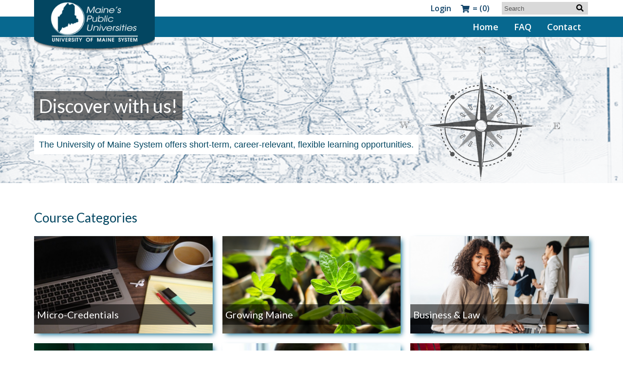

--- FILE ---
content_type: text/html; charset=UTF-8
request_url: https://discover.maine.edu/
body_size: 9235
content:
<!DOCTYPE html>
<html class="no-js" lang="en" itemscope="itemscope" itemtype="https://schema.org/WebPage">
<head>

    <script type="text/javascript" src="//discover.maine.edu/template/_default/js/jquery/jquery-3.2.0.min.js"></script>
<script type="text/javascript">
window.jquery_cm = jQuery.noConflict(true);
</script>
<script type="text/javascript" src="//discover.maine.edu/template/_default/js/js-cookie/js.cookie.js"></script>
<script type="text/javascript">
window.cookies_cm = Cookies.noConflict();
</script>



<style>.cm-visuallyhidden {
  border: 0;
  clip: rect(0 0 0 0);
  height: 1px;
  margin: -1px;
  overflow: hidden;
  padding: 0;
  position: absolute;
  width: 1px;
}
</style>
    <title>All Courses</title>
    
    <meta charset="UTF-8">
    <meta name="viewport" content="width=device-width, initial-scale=1.0">
    <meta http-equiv="X-UA-Compatible" content="IE=edge">
    <meta name='robots' content='index, follow, max-image-preview:large, max-snippet:-1, max-video-preview:-1'/>

    <link rel="shortcut icon" type="image/jpg" href="/template/umaine/images/favicon.png"/>

    <title>Categories - University of Maine System</title>
    <link rel="canonical" href="https://www.maine.edu/"/>

    <!-- Course Merchant Styles -->
    <link rel='stylesheet' href='//discover.maine.edu/template/umaine/css/coursemerchant.css'/>

    <!-- Course Merchant Pro Font Awesome -->
    <script src="https://kit.fontawesome.com/7db5de637c.js" crossorigin="anonymous"></script>

    <!-- Course Merchant Free Font Awesome -->
    <script src="https://kit.fontawesome.com/e019ba79b5.js" crossorigin="anonymous"></script>

    <link rel='stylesheet' id='formidable-css' href='//discover.maine.edu/template/umaine/css/formidableforms1.css' type='text/css' media='all'/>
    <link rel='stylesheet' id='umsSidebarToggle-css' href='//discover.maine.edu/template/umaine/css/sidebar_toggle.min.css' type='text/css' media='all'/>
    <link rel='stylesheet' id='wp-block-library-css' href='//discover.maine.edu/template/umaine/css/style.min.css' type='text/css' media='all'/>
    <link rel='stylesheet' id='virtue-premium-css' href='//discover.maine.edu/template/umaine/css/style-2.css' type='text/css' media='all'/>
    <link rel='stylesheet' id='font-awesome-css' href='//discover.maine.edu/template/umaine/css/all.min.css' type='text/css' media='all'/>
    <link rel='stylesheet' id='custom-search-css' href='//discover.maine.edu/template/umaine/css/customsearch.min.css' type='text/css' media='all'/>
    <link rel='stylesheet' id='icons-css' href='//discover.maine.edu/template/umaine/css/icons.min.css' type='text/css' media='all'/>
    <link rel='stylesheet' id='column-layouts-css' href='//discover.maine.edu/template/umaine/css/column_layouts.min.css' type='text/css' media='all'/>
    <link rel='stylesheet' id='bootstrap-extra-css' href='//discover.maine.edu/template/umaine/css/bootstrap-extra.min.css' type='text/css' media='all'/>
    <link rel='stylesheet' id='virtue_main-css' href='//discover.maine.edu/template/umaine/css/virtue.css' type='text/css' media='all'/>
    <link rel='stylesheet' id='virtue_print-css' href='//discover.maine.edu/template/umaine/css/virtue_print.css' type='text/css' media='print'/>
    <link rel='stylesheet' id='virtue_icons-css' href='//discover.maine.edu/template/umaine/css/virtue_icons.css' type='text/css' media='all'/>
    <link rel='stylesheet' id='virtue_skin-css' href='//discover.maine.edu/template/umaine/css/maine.min.css' type='text/css' media='all'/>
    <link rel='stylesheet' id='virtue_child-css' href='//discover.maine.edu/template/umaine/css/style.css' type='text/css' media='all'/>
    <link rel='stylesheet' id='redux-google-fonts-virtue_premium-css' href='https://fonts.googleapis.com/css?family=Lato%3A400%7COpen+Sans%3A600&#038;ver=5.7.5' type='text/css' media='all'/>

    <script type='text/javascript' src='//discover.maine.edu/template/umaine/js/jquery/jquery.min.js' id='jquery-core-js'></script>
    <script type='text/javascript' src='//discover.maine.edu/template/umaine/js/jquery/jquery-migrate.min.js' id='jquery-migrate-js'></script>
    
    <!-- Removes possible menu style - unsure if used -->
    <style id="kt-custom-css">
    .kad-btn, .entry-content table, .modal-body table, .tab-content, .panel-group, .blockquote-full, .pullquote-center, .kt-simple-box, .kt-map, .entry-content i, .kad-icon-box, .videofit, .home-blog-shortcode {
        margin-bottom: 24px;
    }

    .blockquote-full.postclass p, .blockquote-left.postclass p, .blockquote-right.postclass p, .pullquote-left p, .pullquote-right p, .pullquote-center p, .kt-simple-box p, a i, .kad-icon-box p, .home-blog-shortcode p {
        margin-bottom: 0 !important;
    }

    article.people p {
        margin-bottom: 24px !important;
    }
    </style>

    <!-- Top Bar Menu and Main Menu style -->
    <style type="text/css" id="kt-custom-css">
    #logo {
        padding-top: 5px;
    }

    #logo {
        padding-bottom: 10px;
    }

    #logo {
        margin-left: 0px;
    }

    #logo {
        margin-right: 0px;
    }

    #nav-main, .nav-main {
        margin-top: 0px;
    }

    #nav-main, .nav-main {
        margin-bottom: 0px;
    }

    .headerfont, .tp-caption, .yith-wcan-list li, .yith-wcan .yith-wcan-reset-navigation, ul.yith-wcan-label li a, .price {
        font-family: Lato;
    }

    .topbarmenu ul li {
        font-family: Open Sans;
    }

    #kadbreadcrumbs {
        font-family: Arial, Helvetica, sans-serif;
    }

    .home-iconmenu a, .home-iconmenu .home-icon-item {
        background: transparent;
    }

    .home-iconmenu a h4, .home-iconmenu a i, .home-iconmenu a p, .home-iconmenu .home-icon-item h4, .home-iconmenu .home-icon-item p, .home-iconmenu .home-icon-item i {
        color: #034661;
    }

    .home-iconmenu a:hover h4, .home-iconmenu a:hover i, .home-iconmenu a:hover p, .home-iconmenu .home-icon-item:hover h4, .home-iconmenu .home-icon-item:hover i, .home-iconmenu .home-icon-item:hover p {
        color: #fff;
    }

    .color_gray, #kadbreadcrumbs a, .subhead, .subhead a, .posttags, .posttags a, .product_meta a, .kadence_recent_posts .postclass a {
        color: #5e5e5e;
    }

    #containerfooter h3, #containerfooter h5, #containerfooter, .footercredits p, .footerclass a, .footernav ul li a {
        color: #606060;
    }

    .home-message:hover {
        background-color: #034661;
        background-color: rgba(3, 70, 97, 0.6);
    }

    nav.woocommerce-pagination ul li a:hover, .wp-pagenavi a:hover, .panel-heading .accordion-toggle, .variations .kad_radio_variations label:hover, .variations .kad_radio_variations input[type=radio]:focus + label, .variations .kad_radio_variations label.selectedValue, .variations .kad_radio_variations input[type=radio]:checked + label {
        border-color: #034661;
    }

    a, a:focus, #nav-main ul.sf-menu ul li a:hover, .product_price ins .amount, .price ins .amount, .color_primary, .primary-color, #logo a.brand, #nav-main ul.sf-menu a:hover, .woocommerce-message:before, .woocommerce-info:before, #nav-second ul.sf-menu a:hover, .footerclass a:hover, .posttags a:hover, .subhead a:hover, .nav-trigger-case:hover .kad-menu-name, .nav-trigger-case:hover .kad-navbtn, #kadbreadcrumbs a:hover, #wp-calendar a, .testimonialbox .kadtestimoniallink:hover, .star-rating, .has-virtue-primary-color {
        color: #034661;
    }

    .widget_price_filter .ui-slider .ui-slider-handle, .product_item .kad_add_to_cart:hover, .product_item.hidetheaction:hover .kad_add_to_cart:hover, .kad-btn-primary, .button.pay, html .woocommerce-page .widget_layered_nav ul.yith-wcan-label li a:hover, html .woocommerce-page .widget_layered_nav ul.yith-wcan-label li.chosen a, .product-category.grid_item a:hover h5, .woocommerce-message .button, .widget_layered_nav_filters ul li a, .widget_layered_nav ul li.chosen a, .track_order .button, .wpcf7 input.wpcf7-submit, .yith-wcan .yith-wcan-reset-navigation, .single_add_to_cart_button, #containerfooter .menu li a:hover, .bg_primary, .portfolionav a:hover, .home-iconmenu a:hover, .home-iconmenu .home-icon-item:hover, p.demo_store, .topclass, #commentform .form-submit #submit, .kad-hover-bg-primary:hover, .widget_shopping_cart_content .checkout, .login .form-row .button, .post-password-form input[type="submit"], .menu-cart-btn .kt-cart-total, #kad-head-cart-popup a.button.checkout, .kad-post-navigation .kad-previous-link a:hover, .kad-post-navigation .kad-next-link a:hover, .shipping-calculator-form .button, .cart_totals .checkout-button, .select2-results .select2-highlighted, .variations .kad_radio_variations label.selectedValue, .variations .kad_radio_variations input[type=radio]:checked + label, #payment #place_order, .shop_table .actions input[type=submit].checkout-button, input[type="submit"].button, .productnav a:hover, .image_menu_hover_class, .select2-container--default .select2-results__option--highlighted[aria-selected], .has-virtue-primary-background-color {
        background: #034661;
    }

    .kad-mobile-nav .kad-nav-inner li.current-menu-item > a, .kad-mobile-nav .kad-nav-inner li a:hover, .kad-mobile-nav .kad-nav-inner li a:focus, #kad-banner .mobile-nav-trigger-id a.nav-trigger-case:hover .kad-menu-name, #kad-banner .mobile-nav-trigger-id a.nav-trigger-case:focus .kad-menu-name, #kad-banner .mobile-nav-trigger-id a.nav-trigger-case:hover .kad-navbtn, #kad-banner .mobile-nav-trigger-id a.nav-trigger-case:focus .kad-navbtn, .nav-trigger-case:hover .kad-navbtn {
        color: #ffffff;
    }

    #nav-main ul.sf-menu a:hover, #nav-main ul.sf-menu a:focus, .nav-main ul.sf-menu a:hover, .nav-main ul.sf-menu a:focus, #nav-main ul.sf-menu li.current-menu-item > a, .nav-main ul.sf-menu li.current-menu-item > a, #nav-main ul.sf-menu ul li a:hover, .nav-main ul.sf-menu ul li a:hover, #nav-main ul.sf-menu ul li a:focus, .nav-main ul.sf-menu ul li a:focus {
        color: #005e7d;
    }

    #nav-main ul.sf-menu li a:hover, #nav-main ul.sf-menu li a:focus, .nav-main ul.sf-menu a:hover, .nav-main ul.sf-menu a:focus, #nav-main ul.sf-menu li.current-menu-item > a, .nav-main ul.sf-menu li.current-menu-item > a, #nav-main ul.sf-menu ul li a:hover, .nav-main ul.sf-menu ul li a:hover, #nav-main ul.sf-menu ul li a:focus, .nav-main ul.sf-menu ul li a:focus {
        background: #f7f7f7;
    }

    .kad-mobile-nav .kad-nav-inner li.current-menu-item > a, .kad-mobile-nav .kad-nav-inner li a:hover, .kad-mobile-nav .kad-nav-inner li a:focus, #kad-banner .mobile-nav-trigger-id a.nav-trigger-case:hover .kad-menu-name, #kad-banner .mobile-nav-trigger-id a.nav-trigger-case:focus .kad-menu-name, #kad-banner .mobile-nav-trigger-id a.nav-trigger-case:hover .kad-navbtn, #kad-banner .mobile-nav-trigger-id a.nav-trigger-case:focus .kad-navbtn {
        background: #164970;
    }

    .contentclass, .nav-tabs > li.active > a, .nav-tabs > li.active > a:hover, .nav-tabs > li.active > a:focus, .hrule_gradient:after {
        background: #ffffff repeat;
    }

    .topclass {
        background: #ffffff;
    }

    .headerclass, .mobile-headerclass, .kt-mainnavsticky .sticky-wrapper.is-sticky #nav-main {
        background: #07688F;
    }

    .navclass {
        background: #005e7d;
    }

    .mobileclass {
        background: #07688f;
    }

    .footerclass {
        background: #ffffff;
    }

    .sidebar a, .product_price, .select2-container .select2-choice, .kt_product_toggle_container .toggle_grid, .kt_product_toggle_container .toggle_list, .kt_product_toggle_container_list .toggle_grid, .kt_product_toggle_container_list .toggle_list {
        color: #000000;
    }

    .sidebar a, .product_price, .select2-container .select2-choice, .kt_product_toggle_container .toggle_grid, .kt_product_toggle_container .toggle_list, .kt_product_toggle_container_list .toggle_grid, .kt_product_toggle_container_list .toggle_list {
        color: #000000;
    }

    @media (min-width: 992px) {
        body .main.col-lg-9 {
            float: right;
        }
    }

    @media (max-width: 992px) {
        #kad-banner, #kad-banner-sticky-wrapper {
            display: none;
        }

        #kad-mobile-banner, #kad-mobile-banner-sticky-wrapper {
            display: block;
        }
    }

    @media only screen and (device-width: 768px) {
        #kad-banner, #kad-banner-sticky-wrapper {
            display: none;
        }

        #kad-mobile-banner, #kad-mobile-banner-sticky-wrapper {
            display: block;
        }
    }

    .mobile-header-container a, .mobile-header-container .mh-nav-trigger-case {
        color: #ffffff;
    }

    #nav-second ul.sf-menu > li {
        width: 16.5%;
    }

    #nav-main .sf-menu ul, .nav-main .sf-menu ul, #nav-second .sf-menu ul, .topbarmenu .sf-menu ul {
        background: #034661;
    }

    #nav-main ul.sf-menu ul li a, .nav-main ul.sf-menu ul li a, #nav-second ul.sf-menu ul li a, .topbarmenu ul.sf-menu ul li a, #kad-head-cart-popup ul.cart_list li, #nav-main ul.sf-menu ul#kad-head-cart-popup li .quantity, #nav-main ul.sf-menu ul#kad-head-cart-popup .total, #kad-head-cart-popup p.woocommerce-mini-cart__empty-message {
        color: #ffffff;
    }

    #nav-main .sf-menu ul li, .nav-main .sf-menu ul li, #nav-second .sf-menu ul li, .topbarmenu .sf-menu ul li, #nav-main .sf-menu ul, .nav-main .sf-menu ul, #nav-second .sf-menu ul, .topbarmenu .sf-menu ul {
        border-color: transparent;
    }

    .kad-header-style-two .nav-main ul.sf-menu > li {
        width: 33.333333%;
    }

    .kad-hidepostauthortop, .postauthortop {
        display: none;
    }

    .subhead .postedintop, .kad-hidepostedin {
        display: none;
    }

    .postcommentscount {
        display: none;
    }

    [class * ="wp-image"] {
        -webkit-box-shadow: none;
        -moz-box-shadow: none;
        box-shadow: none;
        border: none;
    }

    [class * ="wp-image"]:hover {
        -webkit-box-shadow: none;
        -moz-box-shadow: none;
        box-shadow: none;
        border: none;
    }

    .light-dropshaddow {
        -moz-box-shadow: none;
        -webkit-box-shadow: none;
        box-shadow: none;
    }

    header .nav-trigger .nav-trigger-case {
        width: auto;
    }

    .nav-trigger-case .kad-menu-name {
        display: none;
    }

    @media (max-width: 767px) {
        header .nav-trigger .nav-trigger-case {
            width: auto;
            top: 0;
            position: absolute;
        }

        .id-kad-mobile-nav {
            margin-top: 50px;
        }
    }

    .kad-mobile-nav .form-search .search-query, .kad-mobile-nav .form-search .search-icon {
        color: #ffffff;
    }

    .kad-mobile-nav .form-search :-moz-placeholder {
        color: #ffffff;
    }

    .kad-mobile-nav .form-search ::-moz-placeholder {
        color: #ffffff;
    }

    .kad-mobile-nav .form-search :-ms-input-placeholder {
        color: #ffffff;
    }

    .kad-mobile-nav .form-search ::-webkit-input-placeholder {
        color: #ffffff;
    }

    .entry-content p {
        margin-bottom: 24px;
    }/* Serving U - In This Together Button CSS */

    .home .kad-btn.btn-shortcode {
        text-align: center;
        max-width: 280px;
        font-size: 1.25em;
        padding: 20px;
        margin: 25px 40px;
    }/* Icon Sizing for Homepage */
    .icon-key:before {
        font-size: 48px;
        line-height: 1.3;
    }

    .icon-earth:before {
        font-size: 48px;
        line-height: 1.3;
    }

    .icon-atom:before {
        font-size: 48px;
        line-height: 1.3;
    }

    .icon-tag2:before {
        font-size: 48px;
        line-height: 1.3;
    }
    </style>
    
    <!-- Main Menu style -->
    <style type="text/css" title="dynamic-css" class="options-output">
    header #logo a.brand, .logofont {
        font-family: Lato;
        line-height: 40px;
        font-weight: 400;
        font-style: normal;
        font-size: 32px;
    }

    .kad_tagline {
        font-family: Lato;
        line-height: 20px;
        font-weight: 400;
        font-style: normal;
        color: #444444;
        font-size: 14px;
    }

    h1 {
        font-family: Lato;
        line-height: 40px;
        font-weight: 400;
        font-style: normal;
        color: #034661;
        font-size: 38px;
    }

    h2 {
        font-family: Lato;
        line-height: 30px;
        font-weight: 400;
        font-style: normal;
        color: #034661;
        font-size: 26px;
    }

    h3 {
        font-family: Lato;
        line-height: 30px;
        font-weight: 400;
        font-style: normal;
        color: #034661;
        font-size: 22px;
    }

    h4 {
        font-family: Lato;
        line-height: 30px;
        font-weight: 400;
        font-style: normal;
        color: #034661;
        font-size: 20px;
    }

    h5 {
        font-family: Lato;
        line-height: 24px;
        font-weight: normal;
        font-style: normal;
        color: #034661;
        font-size: 18px;
    }

    body {
        font-family: Arial, Helvetica, sans-serif;
        line-height: 20px;
        font-weight: 400;
        font-style: normal;
        color: #000000;
        font-size: 15px;
    }

    #nav-main ul.sf-menu a, .nav-main ul.sf-menu a {
        font-family: "Open Sans";
        line-height: 22px;
        font-weight: 600;
        font-style: normal;
        color: #ffffff;
        font-size: 15px;
    }

    #nav-second ul.sf-menu a {
        font-family: Lato;
        line-height: 22px;
        font-weight: 400;
        font-style: normal;
        color: #ffffff;
        font-size: 18px;
    }

    #nav-main ul.sf-menu ul li a, #nav-second ul.sf-menu ul li a, .nav-main ul.sf-menu ul li a {
        line-height: inheritpx;
        font-size: 12px;
    }

    #nav-main ul.sf-menu ul li a:hover, #nav-main ul.sf-menu ul li a:focus, #nav-second ul.sf-menu ul li a:hover, #nav-second ul.sf-menu ul li a:focus, .nav-main ul.sf-menu ul li a:hover, .nav-main ul.sf-menu ul li a:focus {
        color: #034661;
    }

    .kad-nav-inner .kad-mnav, .kad-mobile-nav .kad-nav-inner li a, .nav-trigger-case {
        font-family: Lato;
        line-height: 20px;
        font-weight: 400;
        font-style: normal;
        color: #ffffff;
        font-size: 16px;
    }
		.featured_title h2{display: block; margin-top:25px;}
    </style>
</head>

<body class="home page wp-embed-responsive template-default kt-turnoff-lightbox stickyheader virtue-skin-maine.min wide home" data-smooth-scrolling="0" data-smooth-scrolling-hide="0" data-jsselect="0" data-product-tab-scroll="0" data-animate="1" data-sticky="1">
    <a class="screen-reader-text" id="skiptocontentanchor" href="#content">Skip to content</a>

    <div id="wrapper" class="container">
        <!--[if lt IE 8]><div class="alert"> You are using an outdated browser. Please upgrade your browser to improve your experience.</div><![endif]-->
        <header id="kad-banner" class="banner headerclass kt-not-mobile-sticky " data-header-shrink="0" data-mobile-sticky="0" data-menu-stick="0">
            <div id="topbar" class="topclass">
                <div class="container">
                    <div class="row">
                        <div class="col-md-6 col-sm-6 kad-topbar-left">
                            <div class="topbarmenu clearfix">
                                <ul id="menu-new-topbar-menu" class="sf-menu">
                                    <li class="menu-loginout">
                                        <a href="https://discover.maine.edu/account?action=login" aria-label="Login Link"><span>Login</span></a>                                    </li>
                                    <li class="menu-cart">
                                        			<div class="cm-cart-widget-small">
										<a href="https://discover.maine.edu/cart?action=viewcart"><span aria-hidden="true"><i class="fas fa-shopping-cart"></i> = </span><span aria-label="Shopping Cart">(0)</span></a>
								</div>
		                                    </li>
                                </ul>
                            </div>
                        </div>
                        <!-- Top Bar Search Box -->
                        <div class="col-md-6 col-sm-6 kad-topbar-right desktop-search">
                            			<form id="search_box" action="https://discover.maine.edu/" method="get">
				<input type="hidden" value="8" name="category" id="catgegory">
				<input type="text" aria-label="Search" placeholder="Search" name="keyword" id="search_box_keyword">
				<input type="hidden" name="cond" value="advand">
				<input id="search_box_submit" type="submit" name="search" value="&#xf002;" aria-label="Search" >
			</form>
		                        </div>
                        <!-- close col-md-6-->
                    </div>
                    <!-- Close Row -->
                </div>
                <!-- Close Container -->
            </div>
            <div class="container">
                <div class="row">
                    <div class="col-md-4 clearfix kad-header-left">
                        <div id="logo" class="logocase">
                            <a class="brand logofont" href="/" title="University of Maine System">
                                <div id="thelogo">
                                    <img src="//discover.maine.edu/template/umaine/images/ums-logo-blue-field-new.png" alt="University of Maine System" class="kad-standard-logo"/>
                                </div>
                            </a>
                        </div>
                        <!-- Close #logo -->
                    </div>
                    <!-- close kad-header-left -->
                    <!-- Main Menu -->
                    <div class="col-md-8 kad-header-right">
                        <nav id="nav-main" class="clearfix">
                            <ul id="menu-new-main-menu" class="sf-menu">
                                <li class=" menu-item-30001 menu-item menu-home">
                                    <a href="/" aria-label="Home Link">
                                        <span>Home</span>
                                    </a>
                                </li>
                                <li class=" menu-item-30003 menu-item menu-faq">
                                    <a href="/catalog?pagename=faq" aria-label="Frequently Asked Questions Link">
                                        <span>FAQ</span>
                                    </a>
                                </li>
                                <li class=" menu-item-30004 menu-item menu-contact">
                                    <a href="/catalog?pagename=contact-us" aria-label="Contact Us Link">
                                        <span>Contact</span>
                                    </a>
                                </li>
                            </ul>
                        </nav>
                    </div>
                    <!-- Close kad-header-right -->
                </div>
                <!-- Close Row -->
                <!-- mobileheader -->
            </div>
            <!-- Close Container -->
        </header>
        <div id="kad-mobile-banner" class="banner mobile-headerclass" data-mobile-header-sticky="0">
            <div class="container mobile-header-container" style="height:110px">
                <div class="clearfix kad-mobile-header-logo">
                    <a class="mobile-logo" href="/" style="padding-right:100px; height:110px">
                        <div class="mobile-logo-inner" style="height:110px">
                            <img src="//discover.maine.edu/template/umaine/images/ums-logo-blue-field-new.png" style="max-height:110px;" alt="University of Maine System" class="kad-mobile-logo"/>
                        </div>
                    </a>
                    <!-- Close #mobile-logo -->
                </div>
                <!-- Close .kad-mobile-header-logo -->
                <button class="mh-nav-trigger-case collapsed" data-toggle="collapse" rel="nofollow" title="Menu" aria-label="Menu" data-target=".mh-mobile_menu_collapse" style="line-height:110px;">
                    <span class="kad-navbtn clearfix">
                        <i class="icon-menu"></i>
                    </span>
                </button>
                <!-- Mobile Search -->
                <a class="kt-menu-search-btn mh-kt-menu-search-btn collapsed" style="line-height:110px; right:60px;" aria-label="Search" title="Search" data-toggle="collapse" data-target="#mh-kad-menu-search-popup">
                    <i class="icon-search"></i>
                </a>
                <div id="mh-kad-menu-search-popup" class="search-container container collapse">
                    <div class="mh-kt-search-container">
                        <div class="mobile-search-box mobile-search">
                            			<form id="search_box" action="https://discover.maine.edu/" method="get">
				<input type="hidden" value="8" name="category" id="catgegory">
				<input type="text" aria-label="Search" placeholder="Search" name="keyword" id="search_box_keyword">
				<input type="hidden" name="cond" value="advand">
				<input id="search_box_submit" type="submit" name="search" value="&#xf002;" aria-label="Search" >
			</form>
		                        </div>
                    </div>
                </div>
            </div>
            <!-- Mobile Menu -->
            <div class="container mobile-dropdown-container">
                <div id="mg-kad-mobile-nav" class="mh-kad-mobile-nav kad-mobile-nav">
                    <div class="mh-kad-nav-inner kad-nav-inner mobileclass">
                        <div id="mh-mobile_menu_collapse" class="mh-kad-nav-collapse collapse mh-mobile_menu_collapse">
                            <ul id="menu-new-joined-mobile-navigation" class="kad-mnav">
                                <li class="menu-loginout">
                                    <span><a href="https://discover.maine.edu/account?action=login" aria-label="Login Link"><span>Login</span></a></span>
                                </li>
                                <li class="menu-cart">
                                    <span>			<div class="cm-cart-widget-small">
										<a href="https://discover.maine.edu/cart?action=viewcart"><span aria-hidden="true"><i class="fas fa-shopping-cart"></i> = </span><span aria-label="Shopping Cart">(0)</span></a>
								</div>
		</span>
                                </li>
                                <li class=" menu-item-30001 menu-item menu-home">
                                    <a href="/" aria-label="Home Link">
                                        <span>Home</span>
                                    </a>
                                </li>
                                <li class=" menu-item-30003 menu-item menu-faq">
                                    <a href="/catalog?pagename=faq" aria-label="Frequently Asked Questions Link">
                                        <span>FAQ</span>
                                    </a>
                                </li>
                                <li class=" menu-item-30004 menu-item menu-contact">
                                    <a href="/catalog?pagename=contact-us" aria-label="Contact Us Link">
                                        <span>Contact</span>
                                    </a>
                                </li>
                            </ul>
                        </div>
                    </div>
                </div>
            </div>
        </div>
        <!-- Home Banner -->
        <div class="home-banner-container">
            <img class="home-banner-image" src="//discover.maine.edu/template/umaine/images/CM Banner 1600px (1).png" alt="University of Maine Banner Image" style="width:100%;">
            <div class="container">
                <div class="home-banner-text">
                    <h1 class="home-banner-h1">Discover with us!</h1>
                    <br>
                    <p class="home-banner-sub-text">The University of Maine System offers short-term, career-relevant, flexible learning opportunities.</p>
                </div>
            </div>
        </div>
        <!-- Page Title & Welcome -->
        <div class="home-title-banner-replace">
            <div class="wrap clearfix contentclass hfeed" role="document"> 
                <div id="pageheader" class="titleclass">
                    <div class="container">
                        <div class="page-header">
                            <div class="home-banner-text-replace">
                                <h1 class="home-banner-h1-replace">Discover with us!</h1>
                            </div>
                        </div>
                    </div>
                </div>
            </div>
        </div>
        <div class="wrap clearfix contentclass hfeed" role="document"> 
            <div id="content" class="container homepagecontent products-content category-content subcategory-content other-content container-contained">
                <div class="row">
                    <div class="main col-md-12" role="main">
                        <div class="entry-content" itemprop="mainContentOfPage">
                            <div class="homecontent main-template-home-content clearfix home-margin">
                                                                <p class="home-banner-sub-text-replace">The University of Maine system offers short-term, career-relevant, flexible learning opportunities.</p>
                                <div class="categories_title"><h2>Course Categories</h2></div>
                                <div style="text-align: center;" class="landing-page-paragraphs">
<p style="font-family: Lato; font-size: 27px;"><span style="color: #034661;" class="discover-1"><strong>DISCOVER</strong></span> with us!</p>
<p style="font-family: Arial; font-size: 15px;">Earn non-credit certificates, micro-credentials, and digital badges<br />Enhance your employability ● Move forward in your career ● Stack your credentials<br />Acquire the skills needed for in-demand jobs</p>
<p style="font-family: Lato; font-size: 17px;">Keep coming back to <span style="color: #034661;" class="discover-2"><strong>DISCOVER</strong></span> new learning opportunities!</p>
</div><style></style>			<div class="cat-site-section">
												<div class="cat-block">
								<div class="cat-tile" aria-label="Category Tile">
								<div class="cat-image">
<a href="https://discover.maine.edu/catalog?pagename=Micro-Credentials">
<img src="/images/21CSkillsCategory.jpg" alt="Category Image">
<div class="cat-content-overlay"></div><div class="text-link"><h3 class="cat-title" aria-label="Title of Category"><!--<a href="https://discover.maine.edu/catalog?pagename=Micro-Credentials">-->Micro-Credentials<!--</a>--></h3></div></a>
</div>
									</div>
							</div>

													<div class="cat-block">
								<div class="cat-tile" aria-label="Category Tile">
								<div class="cat-image">
<a href="https://discover.maine.edu/catalog?pagename=Growing-Maine">
<img src="/images/GrowingMaineCategory800px.jpeg" alt="Category Image">
<div class="cat-content-overlay"></div><div class="text-link"><h3 class="cat-title" aria-label="Title of Category"><!--<a href="https://discover.maine.edu/catalog?pagename=Growing-Maine">-->Growing Maine<!--</a>--></h3></div></a>
</div>
									</div>
							</div>

													<div class="cat-block">
								<div class="cat-tile" aria-label="Category Tile">
								<div class="cat-image">
<a href="https://discover.maine.edu/catalog?pagename=Business-and-Law">
<img src="/images/BusinessLaw.jpg" alt="Category Image">
<div class="cat-content-overlay"></div><div class="text-link"><h3 class="cat-title" aria-label="Title of Category"><!--<a href="https://discover.maine.edu/catalog?pagename=Business-and-Law">-->Business &amp; Law<!--</a>--></h3></div></a>
</div>
									</div>
							</div>

													<div class="cat-block">
								<div class="cat-tile" aria-label="Category Tile">
								<div class="cat-image">
<a href="https://discover.maine.edu/catalog?pagename=1741629914UcsQJ">
<img src="/images/AIAdvancedthumbnail.jpg" alt="Category Image">
<div class="cat-content-overlay"></div><div class="text-link"><h3 class="cat-title" aria-label="Title of Category"><!--<a href="https://discover.maine.edu/catalog?pagename=1741629914UcsQJ">-->Artificial Intelligence (AI)<!--</a>--></h3></div></a>
</div>
									</div>
							</div>

													<div class="cat-block">
								<div class="cat-tile" aria-label="Category Tile">
								<div class="cat-image">
<a href="https://discover.maine.edu/catalog?pagename=1710261854w9PJx">
<img src="/images/Photo49-Man.jpg" alt="Category Image">
<div class="cat-content-overlay"></div><div class="text-link"><h3 class="cat-title" aria-label="Title of Category"><!--<a href="https://discover.maine.edu/catalog?pagename=1710261854w9PJx">-->Professional Development and Continuing Education<!--</a>--></h3></div></a>
</div>
									</div>
							</div>

													<div class="cat-block">
								<div class="cat-tile" aria-label="Category Tile">
								<div class="cat-image">
<a href="https://discover.maine.edu/catalog?pagename=1758204597Ak1LH">
<img src="/images/pexels-hson-27951074.jpg" alt="Category Image">
<div class="cat-content-overlay"></div><div class="text-link"><h3 class="cat-title" aria-label="Title of Category"><!--<a href="https://discover.maine.edu/catalog?pagename=1758204597Ak1LH">-->Course Bundles<!--</a>--></h3></div></a>
</div>
									</div>
							</div>

									</div>
<div class="featured_title"><h2>Featured Courses</h2></div>
					<!-- total_products:6 page:1 limit:10 -->

			<!-- <h2 class="cm-large-title cm-featured-title">Our Featured Courses</h2> -->
			<div class="site-section add-margin-bottom">
					<a href="https://discover.maine.edu/product?catalog=BuyMe_a_Business" class="product-block" aria-label="Course Tile">
								<div class="product-image-container"><div class="product-image"><img src="https://discover.maine.edu/images/DiscoverRegBuyME.png" alt="Course Image"></div></div>
<div class="product-header-container"><div class="text-link product-header"><h3 class="product-title">BuyME a Business</h3></div></div>
<div class="product-text-container"><div class="product-text"><span><style></style>
<span style="font-size: medium;">BuyME a Business introduces you to the essentials of entrepreneurship through acquisition, giving you the practical tools and confidence to start your journey toward buying and successfully taking over a business.&nbsp;</span></span></div></div>
<div class="product-icons-container"><div class="product-icons">
<span class="fas fa-award" aria-hidden="true"></span><span class="award-icon-data">Digital Badge</span>
<span class="fas fa-dollar-sign" aria-hidden="true"></span><span class="dollar-icon-data">24.99</span>
<span class="fas fa-calendar-alt" aria-hidden="true"></span><span class="calendar-icon-data">Online</span>
</div></div>
<div class="product-button-container"><div class="view-courses"><span aria-label="Learn More About This Course Button">Learn More</span></div></div>
																																							</a>
							
						<a href="https://discover.maine.edu/product?catalog=Compliance-Certificate" class="product-block" aria-label="Course Tile">
								<div class="product-image-container"><div class="product-image"><img src="https://discover.maine.edu/images/complianceprogram2026.gif" alt="Course Image"></div></div>
<div class="product-header-container"><div class="text-link product-header"><h3 class="product-title">Compliance Program</h3></div></div>
<div class="product-text-container"><div class="product-text"><span><p><span id="docs-internal-guid-a14e09b0-7fff-4d5d-b657-32a032b32f2a"><span style="background-color: transparent; font-variant-numeric: normal; font-variant-east-asian: normal; vertical-align: baseline; white-space: pre-wrap;"><span style="font-size: medium;">Develop fundamental and transferable compliance skills relevant to virtually all organizations.</span></span></span></p></span></div></div>
<div class="product-icons-container"><div class="product-icons">

<span class="fas fa-dollar-sign" aria-hidden="true"></span><span class="dollar-icon-data">2,000.00</span>
<span class="fas fa-calendar-alt" aria-hidden="true"></span><span class="calendar-icon-data">Online</span>
</div></div>
<div class="product-button-container"><div class="view-courses"><span aria-label="Learn More About This Course Button">Learn More</span></div></div>
																																							</a>
							
						<a href="https://discover.maine.edu/product?catalog=17114846335Y9yi5Sb0v" class="product-block" aria-label="Course Tile">
								<div class="product-image-container"><div class="product-image"><img src="https://discover.maine.edu/images/Mediation_Resized_1.jpg" alt="Course Image"></div></div>
<div class="product-header-container"><div class="text-link product-header"><h3 class="product-title">Mediation Certificate</h3></div></div>
<div class="product-text-container"><div class="product-text"><span>Mediation introduces you to Alternative Dispute Resolution (ADR); it provides 40 hours of training, a state and national standard for entry-level mediators.</span></div></div>
<div class="product-icons-container"><div class="product-icons">
<span class="fas fa-award" aria-hidden="true"></span><span class="award-icon-data">Digital Badge</span>
<span class="fas fa-dollar-sign" aria-hidden="true"></span><span class="dollar-icon-data">1,879.00</span>
<span class="fas fa-calendar-alt" aria-hidden="true"></span><span class="calendar-icon-data">Live Online: Monday 3/30/2026 &amp; Tuesday 3/31/2026, 8:30am - 4:30pm, In Person: Monday 4/6/2026 &amp; Tuesday 4/7/2026, 8:30am - 4:30pm</span>
</div></div>
<div class="product-button-container"><div class="view-courses"><span aria-label="Learn More About This Course Button">Learn More</span></div></div>
																																							</a>
							
						<a href="https://discover.maine.edu/product?catalog=sustainME_micro-credential" class="product-block" aria-label="Course Tile">
								<div class="product-image-container"><div class="product-image"><img src="https://discover.maine.edu/images/SustainMEImage.png" alt="Course Image"></div></div>
<div class="product-header-container"><div class="text-link product-header"><h3 class="product-title">SustainME, Micro-Credential</h3></div></div>
<div class="product-text-container"><div class="product-text"><span><style></style>
<span style="font-size: medium;"><b>Transform your business for the future with SustainME.</b> This three-level program takes you from mastering the foundations of sustainable innovation to crafting a future-ready roadmap with peers to receiving expert coaching that helps you implement lasting change for people, planet, and profit.</span></span></div></div>
<div class="product-icons-container"><div class="product-icons">
<span class="fas fa-award" aria-hidden="true"></span><span class="award-icon-data">Digital Badge</span>
<span class="fas fa-dollar-sign" aria-hidden="true"></span><span class="dollar-icon-data">0.00</span>
<span class="fas fa-calendar-alt" aria-hidden="true"></span><span class="calendar-icon-data">Online</span>
</div></div>
<div class="product-button-container"><div class="view-courses"><span aria-label="Learn More About This Course Button">Learn More</span></div></div>
																																							</a>
							
						<a href="https://discover.maine.edu/product?catalog=PDP_TotalRewards_F26" class="product-block" aria-label="Course Tile">
								<div class="product-image-container"><div class="product-image"><img src="https://discover.maine.edu/images/PDP_HR_7.jpg" alt="Course Image"></div></div>
<div class="product-header-container"><div class="text-link product-header"><h3 class="product-title">Total Rewards: Compensation and Benefit Strategy</h3></div></div>
<div class="product-text-container"><div class="product-text"><span>The course will cover compensation and benefit strategy and tactics for implementation of key elements of Total Rewards.</span></div></div>
<div class="product-icons-container"><div class="product-icons">
<span class="fas fa-award" aria-hidden="true"></span><span class="award-icon-data">Live-Online</span>
<span class="fas fa-dollar-sign" aria-hidden="true"></span><span class="dollar-icon-data">525.00</span>
<span class="fas fa-calendar-alt" aria-hidden="true"></span><span class="calendar-icon-data">4 Thursdays, 10/1/2026, 10/8/2026, 10/15/2026, 10/22/2026, 9am - 12pm ET</span>
</div></div>
<div class="product-button-container"><div class="view-courses"><span aria-label="Learn More About This Course Button">Learn More</span></div></div>
																																							</a>
							
						<a href="https://discover.maine.edu/product?catalog=UMS_MC_InclusiveEd_Bundle" class="product-block" aria-label="Course Tile">
								<div class="product-image-container"><div class="product-image"><img src="https://discover.maine.edu/images/Inclusive_Ed_Discover_Bundle.png" alt="Course Image"></div></div>
<div class="product-header-container"><div class="text-link product-header"><h3 class="product-title">UMS Inclusive Education Micro-Credential Bundle</h3></div></div>
<div class="product-text-container"><div class="product-text"><span><span style="font-size: small;">
<p>Join us and begin creating more inclusive schools today! Purchase the Inclusive Education PreK-12 &amp; Creating Inclusive Individualized Education Programs Micro-Credentials together and save.</p>
<p>&nbsp;</p>
</span></span></div></div>
<div class="product-icons-container"><div class="product-icons">
<span class="fas fa-award" aria-hidden="true"></span><span class="award-icon-data">Micro-Credential</span>
<span class="fas fa-dollar-sign" aria-hidden="true"></span><span class="dollar-icon-data">99.00</span>
<span class="fas fa-calendar-alt" aria-hidden="true"></span><span class="calendar-icon-data">Online</span>
</div></div>
<div class="product-button-container"><div class="view-courses"><span aria-label="Learn More About This Course Button">Learn More</span></div></div>
																																							</a>
							
									</div>

					<!-- total_products:6 page:1 limit:10 -->

                            </div>
                            <div class="home-margin home-padding kad-animation" data-animation="fade-in" data-delay="0"></div>
                        </div>
                    </div>
                    <!-- /.main -->
                </div>
                <!-- /.row-->
            </div>
            <!-- /.content -->
        </div>
            <!-- /.wrap -->
        <footer id="containerfooter" class="footerclass">
            <div class="container footer-logos">
                <div class="row">

                    <div class="col-md-12 col-sm-12 footercol1">
                        <div class="widget-1 widget-first footer-widget widget">
                            <aside id="black-studio-tinymce-5" class="widget_black_studio_tinymce">
                                <div class="textwidget">
                                    <hr/>
                                    <p>&nbsp;</p>
                                    
                                    <div class="row">
                                        <div class="col-md-3  ">
                                            <a href="https://umaine.edu/">
                                                <img class="aligncenter wp-image-64 size-full" src="//discover.maine.edu/template/umaine/images/UMaine-Logo.jpg" alt="University of Maine Home Page" width="300" height="100"/>
                                            </a>
                                            <br/>
                                        </div>
                                        <div class="col-md-3  ">
                                            <a href="https://www.uma.edu/">
                                                <img class="aligncenter wp-image-69 size-full" src="//discover.maine.edu/template/umaine/images/UMA-Logo-e1529609617244.jpg" alt="University of Maine at Augusta Home Page" width="276" height="100"/>
                                            </a>
                                            <br/>
                                        </div>
                                        <div class="col-md-3  ">
                                            <a href="http://www.umf.maine.edu/">
                                                <img class="size-full wp-image-65 aligncenter" src="//discover.maine.edu/template/umaine/images/UMF-Logo.jpg" alt="University of Maine at Farmington Home Page" width="300" height="100"/>
                                            </a>
                                        </div>
                                        <div class="col-md-3  ">
                                            <a href="https://www.umfk.edu/">
                                                <img class="aligncenter wp-image-4137 size-medium" src="//discover.maine.edu/template/umaine/images/umfk-logo-color-english-only-3-300x81.jpg" alt="University of Maine at Fort Kent Home Page" width="300" height="81"/>
                                            </a>
                                            <br/>
                                        </div>
                                    </div>
                                    <div class="row">
                                        <div class="col-md-3  ">
                                            <a href="https://machias.edu/">
                                                <img class="aligncenter wp-image-4141 size-medium" src="//discover.maine.edu/template/umaine/images/UMaineMachiasBrand-Primary-Logo.jpeg" alt="University of Maine at Machias Home Page" width="300" height="82"/>
                                            </a>
                                            <br/>
                                        </div>
                                        <div class="col-md-3  ">
                                            <a href="http://www.umpi.edu/">
                                                <img class="wp-image-74 size-full aligncenter" src="//discover.maine.edu/template/umaine/images/UMPI-Logo.jpg" alt="University of Maine at Presque Isle Home Page" width="300" height="100"/>
                                            </a>
                                            <br/>
                                        </div>
                                        <div class="col-md-3  ">
                                            <a href="https://usm.maine.edu/">
                                                <img class="wp-image-67 size-full aligncenter" src="//discover.maine.edu/template/umaine/images/USM-Logo.jpg" alt="University of Southern Maine Home Page" width="300" height="100"/>
                                            </a>
                                        </div>
                                        <div class="col-md-3  ">
                                            <a href="https://mainelaw.maine.edu/">
                                                <img class="aligncenter wp-image-3889" src="//discover.maine.edu/template/umaine/images/mainelaw_logo-e1447856548945.png" alt="University of Maine Law School Home Page" width="217" height="98"/>
                                            </a>
                                        </div>
                                    </div>
                                
                                </div>
                            </aside>
                        </div>
                    </div>
                </div>
            </div> 
            <div class="footerbase">
                <div class="container">
                    <div class="footercredits clearfix">

                        <div class="footernav clearfix">
                            <ul id="menu-footer-navigation" class="footermenu">
                                <li class=" menu-item-28917 menu-item menu-accessibility-non-discrimination">
                                    <a href="https://www.maine.edu/accessibility/">
                                        <span>Accessibility &#038; Non-Discrimination</span>
                                    </a>
                                </li>
                                <li class=" menu-item-4052 menu-item menu-privacy-policy">
                                    <a href="https://www.maine.edu/privacy-policy/">
                                        <span>Privacy Policy</span>
                                    </a>
                                </li>
                                <li class=" menu-item-33403 menu-item menu-report-sexual-misconduct-discrimination-and-harassment">
                                    <a href="https://www.maine.edu/title-ix/">
                                        <span>Report Sexual Misconduct, Discrimination and Harassment</span>
                                    </a>
                                </li>
                                <li class=" menu-item-33506 menu-item menu-covid-19-guidance-and-resources">
                                    <a href="https://www.maine.edu/together">
                                        <span>COVID-19 Guidance and Resources</span>
                                    </a>
                                </li>
                            </ul>
                        </div>
                        <p class="copyright">&copy; 2026 University of Maine System</p>

                    </div>
                    <!-- credits -->
                </div>
                <!-- container -->
            </div>
            <!-- footerbase -->
        </footer>
    </div>
    <!-- Wrapper -->
    <style>
    .gsc-control-cse .gsc-table-result {
        font-family: inherit;
    }

    .gsc-control-cse .gsc-input-box {
        height: inherit;
    }

    input.gsc-input, .gsc-input-box, .gsc-input-box-hover, .gsc-input-box-focus, .gsc-search-button, input.gsc-search-button-v2 {
        box-sizing: content-box;
        line-height: normal;
        margin-top: 0px;
        background: red;
    }
    </style>
    <script type='text/javascript' src='//discover.maine.edu/template/umaine/js/sidebar_toggle.js' id='umsSidebarToggle-js'></script>
    <script type='text/javascript' src='//discover.maine.edu/template/umaine/js/pause-play.js' id='pause-play-js'></script>
    <script type='text/javascript' src='//discover.maine.edu/template/umaine/js/bootstrap-min.js' id='bootstrap-js'></script>
    <script type='text/javascript' src='//discover.maine.edu/template/umaine/js/hoverIntent.min.js' id='hoverIntent-js'></script>
    <script type='text/javascript' src='//discover.maine.edu/template/umaine/js/plugins-min.js' id='virtue_plugins-js'></script>
    <script type='text/javascript' src='//discover.maine.edu/template/umaine/js/kt-sticky-min.js' id='kadence-sticky-js'></script>
    <script type='text/javascript' src='//discover.maine.edu/template/umaine/js/imagesloaded.min.js' id='imagesloaded-js'></script>
    <script type='text/javascript' src='//discover.maine.edu/template/umaine/js/masonry.min.js' id='masonry-js'></script>
    <script type='text/javascript' id='virtue_main-js-extra'>
    /* <![CDATA[ */
    var virtue_js = {
        "totop": "To Top"
    };
    /* ]]> */
    </script>
    <script type='text/javascript' src='//discover.maine.edu/template/umaine/js/main-min.js' id='virtue_main-js'></script>
    <script type='text/javascript' src='//discover.maine.edu/template/umaine/js/wp-embed.min.js' id='wp-embed-js'></script>
</body>
</html>


--- FILE ---
content_type: text/css
request_url: https://discover.maine.edu/template/umaine/css/coursemerchant.css
body_size: 7672
content:


/* Content styles */
/*.page-block { width:770px; font-size:0.9em; padding:20px;}*/
#logo_home{padding-top: 10px;}
#logo_home img{max-height: 120px;
    max-width: 200px;}
#search_box{text-align: center;}
.desktop-search #search_box {text-align: left;}
#search_box_keyword{
    padding: 5px;
    background-color: #d9d9d9;
    color: #444 !important;
    border: none;
    margin: 4px 0 0 0;
    font-size: 13px;
    height: 26px;}
.desktop-search #search_box_keyword {position:absolute; width:177px;}
.desktop-search #search_box_submit {position:relative; left:145px;}
.mobile-search-box {padding: 10px; background-color: white; height: 54px;}
#search_box_submit{background-repeat: no-repeat; background-position: center; background-color: transparent; border:none; margin: 0 0 0 0; padding: 0px; top: 6px; left: 148px; width: 30px; vertical-align: middle; font-family:"Font Awesome 5 Free";font-weight:600;}
.mobile-search-box #search_box_keyword{inline-size: calc(100% - 60px);;text-align: left;border: 1px solid;background-color:white;border-radius:0px;}
.featured_title h2{display: none;}
.cm_button_recalculate,
.cm_button_checkout{border-radius:0px;left: 5px;background-color: #034661;top: 4px;border: 1px solid black;height: 26px;width: 50px; color:white;}
.mobile-search-box #search_box_submit{border-radius:0px;background-color: #034661;top: 4px;border: 1px solid black;height: 26px;inline-size: 50px; color:white;display:inline;}

.desktop-search #search_box_submit {color:black;}
.cm-top a{color:#034661;}
.accent{color:#034661;}
.page-products-list{margin-top: 30px;}
.entry-content .cm-product-list-add-to-waiting-list{
    border-width: 2px;
    border-style: solid;
    box-sizing: border-box;
    /* cursor: pointer; */
    display: inline-block;
    font-family: inherit;
    /* font-size: 1.5rem; */
    /* font-weight: 700; */
    letter-spacing: 0.02rem;
    margin: 0;
    min-height: -webkit-calc(2rem + 2px);
    min-height: calc(2rem + 2px);
    outline: none;
    /* padding: 1rem 2rem; */
    text-align: center;
    -webkit-user-select: none;
    -moz-user-select: none;
    -ms-user-select: none;
    user-select: none;
    vertical-align: middle;
    white-space: nowrap;
    width: auto;
    padding: 9px 24px;
    background: #07688F;
    border: none;
    border-radius: 6px;
    color: #FFF;
    cursor: pointer;
    font-size: 1em;
    font-weight: bold;
    text-decoration: none;
    float: right;}
.cm-product-list-add-to-waiting-list:hover{
    text-decoration: underline;
    color: white;}
.breadcrumb{}
.breadcrumb ul{list-style: none; padding-left: 0px;font-size: 1.5rem;}
.breadcrumb ul li{ display: inline-block;color: #565a5c;
    font-weight: 400;}
.breadcrumb ul li a{color: #034661;font-weight: 400;text-decoration: none;}
.main-menu ul .cm-top a{ display: inline-block;}
.form-hint p { font-style: italic; color:#999;
}
.form-hint{font-size: 85%; font-style: italic; color:#999;}
.required{color:#ff0000;}
.pagination-links, .pagination-results {
    width: auto;
    text-align: center;
    margin-top: 20px;
	margin-bottom: 20px;
}
.pagination-links b {
    position: relative;
    display: inline-block;
    line-height: 20px;
    padding: 9px 5px;
    height: 40px;
    font-size: 15px;
    text-transform: capitalize;
    min-width: 40px;
    border: 1px solid #e0e0e0;
    background: #696969;
    color: #fff;
    font-weight: 500;
    text-align: center;
    border-radius: 50%;
    transition: all 500ms ease;
    -webkit-transition: all 500ms ease;
    -ms-transition: all 500ms ease;
    -o-transition: all 500ms ease;
    -moz-transition: all 500ms ease;
}
.pagination-links a {
    position: relative;
    display: inline-block;
    line-height: 20px;
    padding: 9px 5px;
    height: 40px;
    font-size: 15px;
    text-transform: capitalize;
    min-width: 40px;
    border: 1px solid #e0e0e0;
    background: #f2f2f2;
    color: #777777;
    font-weight: 500;
    text-align: center;
    border-radius: 50%;
    transition: all 500ms ease;
    -webkit-transition: all 500ms ease;
    -ms-transition: all 500ms ease;
    -o-transition: all 500ms ease;
    -moz-transition: all 500ms ease;
}
.largetable td{padding:10px;}
.largetable input[type="submit"]{background-color: #034661;
border-color: #fff;
color: #fff;
border-width: 1px;
border-style: solid;
box-sizing: border-box;
cursor: pointer;
display: inline-block;
font-family: inherit;
font-size: 1.5rem;
font-weight: 700;
letter-spacing: 0.02rem;
margin: 0;
min-height: -webkit-calc(2rem + 2px);
min-height: calc(2rem + 2px);
outline: none;
padding: 1rem 2rem;
text-align: center;
-webkit-user-select: none;
-moz-user-select: none;
-ms-user-select: none;
user-select: none;
vertical-align: middle;
white-space: nowrap;
width: auto;}
.largetable input[type="submit"]:hover{background-color: #fff;}
.productlist-product-title{font-weight: 600; color:#034661;}
.videoWrapper {
    position: relative;
    padding-bottom: 56.25%;
    padding-top: 25px;
    height: 0;
}
.videoWrapper iframe {
    position: absolute;
    top: 0;
    left: 0;
    width: 100%;
    height: 100%;
}
.tutor-profile{    -webkit-box-shadow: 0 2px 10px -4px rgba(0,0,0,.15);
    -moz-box-shadow: 0 2px 10px -4px rgba(0,0,0,1);
    box-shadow: 0 2px 10px -4px rgba(0,0,0,1); margin-top: 20px; margin-bottom: 20px;}
		.tutor-profile h2{margin-top: 25px; padding-left: 15px;}
		.tutor-bio{padding-left:15px; padding-top: 20px; padding-right:15px;}
		.tutor-profile ul{list-style: none; padding-left: 15px;}
		.tutor-profile ul li{display: inline-block; padding-right: 20px;}
		.tutor-profile .icon-email{color:#034661;}
		.tutor-profile .icon-skype{color:#034661;}
		.tutor-profile a{color:#034661;}
div.buttons {
	text-align: center;
	padding: 10px 10px;
}
.form-line input[type="submit"].button,
.form-line .waiting-list-form input[type="submit"],
.waiting-list-form input[type="submit"]{
    box-sizing: border-box;
    display: inline-block;
    font-family: inherit;
    letter-spacing: 0.02rem;
    margin: 0;
    min-height: -webkit-calc(2rem + 2px);
    min-height: calc(2rem + 2px);
    outline: none;
    text-align: center;
    -webkit-user-select: none;
    -moz-user-select: none;
    -ms-user-select: none;
    user-select: none;
    vertical-align: middle;
    white-space: nowrap;
    width: auto;
    padding: 9px 24px;
    background: #07688F;
    border: none;
    border-radius: 6px;
    color: #FFF;
    cursor: pointer;
    font-size: 1em;
    font-weight: bold;
    text-decoration: none;}
.form-line input[type=submit].button:hover,
.form-line .waiting-list-form input[type="submit"]:hover,
.waiting-list-form input[type="submit"]:hover{color:#fff;text-decoration: underline;background: #07688F;border: none;}
.contact-us-form .fieldset_description{padding-left: 10px;}
.contact-us-form .contact_info .fieldset_heading h1{padding-left: 10px;}
.contact-us-form input[type="submit"]{background-color: #034661;
border-color: #034661;
color: #fff;
border-width: 2px;
border-style: solid;
border-radius: 0.5rem;
box-sizing: border-box;
cursor: pointer;
display: inline-block;
font-family: inherit;
font-size: 1.5rem;
font-weight: 700;
letter-spacing: 0.02rem;
margin: 0;
	margin-top:10px;
min-height: -webkit-calc(2rem + 2px);
min-height: calc(2rem + 2px);
outline: none;
padding: 1rem 2rem;
text-align: center;
-webkit-user-select: none;
-moz-user-select: none;
-ms-user-select: none;
user-select: none;
vertical-align: middle;
white-space: nowrap;
width: auto;}
.contact-us-form input[type="submit"]:hover{background-color: #034661; border:solid 2px #034661; color:#fff;}
div.companyname {
	text-align: left;
	padding: 10px 10px;
}

p.companynameerror {
	border: 2px solid gray;
	background-color: #FBB;
	text-align: left;
	padding: 4px 4px;
	margin: 4px 4px;
}

input.disabled {
	background-color: #E0E0E0;
	cursor: not-allowed;
}

div.login-error {
	width: 290px;
	border: 2px solid gray;
	background-color: #FBB;
	text-align: left;
	padding: 4px 4px;
	margin: 0px;
	margin-top: 4px;
	margin-bottom: 4px;
}

#content .login-error h3 {
	display:block; 
	margin:0 0 8px 0; 
	padding: 0px;
	font-size:18px; 
	font-weight:bold; 
	color:#000000; 
}

#content .login-error p {
	margin:0 0 0 0; 
	padding: 0px;
	font-size:8pt; 
	font-weight:normal; 
	color:#000000; 
}
.itemcolor{color: #034661; font-weight: 600; font-size: 18px;}
.itemcolor:hover{text-decoration: underline; color:#034661;}
.page-products-list .product-add-bundle-button {margin-bottom: 2em;}
.product-add-bundle-button, .orderbutton, .formbutton, .login-link {
    /*background-color: #034661;*/
    /*border-color: #034661;*/
    color: #fff;
    /*border-width: 2px;
    border-style: solid;
    border-radius: 0.5rem;*/
    box-sizing: border-box;
    /*cursor: pointer;*/
    display: inline-block;
    font-family: inherit;
    /*font-size: 1.5rem;*/
    /*font-weight: 700;*/
    letter-spacing: 0.02rem;
    margin: 0;
    min-height: -webkit-calc(2rem + 2px);
    min-height: calc(2rem + 2px);
    outline: none;
    /*padding: 1rem 2rem;*/
    text-align: center;
    -webkit-user-select: none;
    -moz-user-select: none;
    -ms-user-select: none;
    user-select: none;
    vertical-align: middle;
    white-space: nowrap;
    width: auto;

    padding: 9px 24px;
    background: #07688F;
    border: none;
    border-radius: 6px;
    color: #FFF;
    cursor: pointer;
    font-size: 1em;
    font-weight: bold;
    text-decoration: none;}
/*.orderbutton:hover{background-color: #034661; border:solid 2px #034661;}*/
/*.formbutton:hover{background-color: #034661; border:solid 2px #034661;}*/
/*.login-link:hover{background-color: #034661; border:solid 2px #034661; color:#fff;}*/
.orderbutton:hover,
.formbutton:hover,
.product-add-bundle-button:hover {text-decoration:underline;}
.login-link:hover{text-decoration:underline !important; color:white;}

input.button-hidden-default {
	visibility: hidden;
}

div.section-container {
	/*background-color: #efefef;*/
	width: auto;
	padding: 15px;
	margin: 10px 0px;
	-moz-border-radius: 5px;
	border-radius: 5px;
}

div.section-container-note {
	/*background-color: #efefef;*/
	width: auto;
	padding: 15px;
	margin: 10px 0px;
	border:1px solid black;
	-moz-border-radius: 5px;
	border-radius: 5px;
}


/* Side bar menu link, containing div with id link has to be in the template for these to apply */
#links > ul {
	margin:0;
	padding:0;
	margin-left: 0px;
}

#links > ul ul {
	padding-left: 0px;
	margin-left: 0px;
}

#links li {
	list-style-type:none;
	margin:0;
	padding-left:22px;
	margin-bottom:3px;
	background:url('images/InsightOrange.png') no-repeat 0px 2px;
}

#links li li {
	list-style-type: none;
	padding-left:15px;
	margin-top:3px;
	background: none;
	background:url('images/InsightDash.png') no-repeat 0px 2px;
}

#links {
	padding: 0px;
	margin-top: 0px;
	margin-bottom: 10px;
}

#links a {
	display:block;
}

#links .hidden_initially {
	display: none;
}

a.selected_sidebar_category_link {
	color: black;
}
/* End side bar links */

/* Main cm-content area definitions */
/* Containing Div with class 'cm-content' required, normally this is a div within the page, excluding the navigation areas or side bars */
/* These definitions may also be pulled into the editor in store admin */
.cm-content h1,
.mceContentBody h1,
.cm-content h2,
.mceContentBody h2,
.cm-content h3,
.mceContentBody h3,
.cm-content h4,
.mceContentBody h4,
.cm-content h5,
.mceContentBody h5
{
	color:#666666;
	font-family: Verdana, Arial, Helvetica;
	font-weight: normal;
}

.cm-content h1,
.mceContentBody h1
{
	font-family:'times new roman';
	font-size:26px;
	margin-top:0px;
	margin-bottom:10px;
}

.cm-content h2,
.mceContentBody h2
{
	font-size:19px;
	margin-top:5px;
	margin-bottom:10px;
}

.cm-content h3,
.mceContentBody h3
{
	font-size:16px;
	margin-top:4px;
	margin-bottom:10px;
}

.cm-content h4,
.mceContentBody h4
{
	font-size:14px;
	margin-top:3px;
	margin-bottom:10px;
}

.cm-content h5,
.mceContentBody h5
{
	font-size:11px;
	margin-top:2px;
	margin-bottom:10px;
}

.cm-content a,
.mceContentBody a {
	text-decoration: underline;
}

.cm-content p,
.mceContentBody p {
	font-size: 12px;
	margin-bottom: 1em;
	font-family: Verdana, Arial, Helvetica;
}

/* End cm-content */

.email-a-friend {
	text-align: right;
}

.email-a-friend img {
	padding-right: 10px;
	vertical-align: middle;
}

/* Maine CSS /*

/* These particular styles apply regardless of campus. Use !important in the campus CSS stylesheet to override the styles below. */

html {
    width: 100%;
    height: 100%;
}

.footerclass,
.sidebar {
    font-size: 87.5%;
    line-height: 20px;
}

iframe.wp-embedded-content {
    max-width: 100% !important;
}

.mfp-zoom-out-cur,
.mfp-zoom-out-cur .mfp-image-holder .mfp-close {
    cursor: pointer;
}

.topbarmenu ul li a:hover, .topbarmenu ul li.sf-dropdown:hover {
    background: none;
}

.topbarmenu ul li:hover {
    text-decoration: none;
    background: rgba(255, 255, 255, .2);
}

.single-article article header {
    padding: 0 0 10px 0;
}

.pullquote-left,
.pullquote-right,
.pullquote-center,
.blockquote-left,
.blockquote-right,
.blockquote-full {
    font-size: 125%;
    line-height: 1.5;
    margin-top: 16px;
    margin-bottom: 16px;
}

.pullquote-left:before,
.pullquote-right:before,
.pullquote-center:before {
    color: #c6c6c6;
    color: rgba(198, 198, 198, .55);
}

.blockquote-full,
.pullquote-center {
    margin: 0;
    width: 100%;
}

.postlist .col-md-12 header,
.postlist .col-md-12 .entry-content {
    padding: 0
}

.postlist article {
    padding: 10px;
}

.kad-call-sitewide-button-case .kad-btn {
    margin-bottom: 0;
}

.widget_archive .widget-inner li a:before,
.widget_categories .widget-inner .cat-item a:after,
.widget_recent_entries .widget-inner li a:before {
    content: '';
}

.blog-carouselcase .slick-slide img {
    width: 268px;
    height: 268px;
    object-fit: cover;
}

.flex-pauseplay {
    display: none;
    visibility: hidden;
}

.flex-pauseplay a {
    top: 8px;
}

.single-article article header[class*=' col-'],
.single-article article header[class^=col-] {
    padding-left: 15px;
    padding-right: 15px;
}

.single-people table.profile-detail th,
.single-people table.profile-detail td {
    vertical-align: top;
}

.single-people .two-col article.people td > *:last-child,
.single-people .two-col article.people td .entry-content > *:last-child {
    margin-bottom: 0 !important;
}

#peoplewrapper .people-sport,
#peoplewrapper .people-territory {
    display: none;
}

@media ( max-width: 767px ) {
    .single-people table.profile-detail tr {
        display: block;
        margin-bottom: 20px;
    }

    .single-people table.profile-detail th {
        margin-bottom: 2px;
    }

    .single-people table.profile-detail th,
    .single-people table.profile-detail td {
        display: block;
        padding: 0;
    }

    .account_info,
    .contact_info {
        width: 100% !important;
        clear: both;
    }

    .account_info input,
    .contact_info input {
        width: 100% !important;
    }
}

.profile-secondary-upper .profile-photo,
.profile-secondary-lower .profile-additional {
    display: block;
}

.profile-secondary-upper .profile-additional,
.profile-secondary-lower .profile-photo {
    display: none;
}

body.search-results .post-image-container {
    display: none;
}

body.search-results .post-text-container {
    width: 100%
}

@media ( min-width: 992px ) {
    .profile-secondary-upper {
        display: none;
    }

    .profile-secondary-lower .profile-photo,
    .profile-secondary-lower .profile-additional {
        display: block;
    }
}

/* Changes Category layout & hover effects */
.cat-site-section {
    display: grid;
    flex-wrap: wrap;
    gap: 2rem;
    padding-bottom: 30px;
    clear: both;
    grid-area: categories;
    grid-template-columns: repeat(3, 1fr);
}

@media (max-width: 1199px) {
    .cat-site-section {
        grid-template-columns: repeat(2, 1fr);
    }
}

@media (max-width: 991px) {
    .cat-site-section {
        grid-template-columns: repeat(1, 1fr);
    }
}

.cat-block .cat-title {
    background-color: #0000008c;
    bottom: 10px;
    left: 0;
    top: unset;
    width: 100%;
    padding: 6px;
}

.cat-block .text-link {
    position: absolute;
    bottom: 10px;
    width: 100%;
}

.cat-block .text-link h3 {
    font-family: Lato;
    line-height: 30px;
    font-weight: 400;
    font-style: normal;
    color: white;
    font-size: 20px;
}

.cat-block .cat-tile {
    position: relative;
}

.cat-block {
    -webkit-box-shadow: 5px 5px 10px -3px #07688f;
    /* -webkit-box-shadow: 5px 5px 10px -3px #e5e5e5; */
    box-shadow: 5px 5px 10px -3px #07688f;
}

.cat-content-overlay {
    background-color: rgba(3, 70, 97, 0.6);
    position: absolute;
    left: 0;
    top: 0;
    bottom: 0;
    right: 0;
    opacity: 0;
    -webkit-transition: all 0.6s ease-in-out 0s;
    -moz-transition: all 0.6s ease-in-out 0s;
    transition: all 0.6s ease-in-out 0s;
}
  
  .cat-tile:hover .cat-content-overlay{
    opacity: 1;
}

.cat-block img {
width: 100%;
height: 200px;
object-fit: cover;
}

.cat-block .cat-tile .cat-image:hover {
    background: rgba(3, 70, 97, 0.6);
    -webkit-transition: all 0.3s ease-in-out 0s;
    -moz-transition: all 0.4s ease-in-out 0s;
	transition: all 0.3s ease-in-out 0s;
}

/* Changes buttons */
.order-page-content-div .button,
.my-orders-content-div .button,
.input[type="submit"].button,
.print-btn-container .cm-button,
.form-element .cm_button_create_account,
.buttons .cm_button_recalculate,
.buttons .cm_button_checkout,
.cm-manage-licenses .button-enrolstudents,
.checkout-form .buttons .cm_button_cancel,
.checkout-form .buttons .cm_button_proceed,
.manager_login .my-licenses-button,
.student_login .login-button,
.manager_login .login-button,
.col-md-5 .student_login a,
.col-md-5 .manager_login a,
.student_login .my-account-button,
.manager_login .my-account-button {
    padding: 9px 24px;
    background: #07688F !important;
    border: none;
    border-radius: 6px;
    color: #FFF;
    cursor: pointer;
    font-size: 1em;
    font-weight: bold;
    text-decoration: none;
    width: unset;
    height: unset;
}

.buttons .cm_button_recalculate,
.buttons .cm_button_checkout {
    margin-left: 10px;
}

.order-page-content-div .button:hover,
.my-orders-content-div .button:hover,
input[type="submit"].button:hover,
.button:hover,
.col-md-5 .student_login a:hover,
.col-md-5 .manager_login a:hover,
.print-btn-container .cm-button:hover,
.form-element .cm_button_create_account:hover,
input[type=submit].button:hover,
.cm-manage-licenses .button-enrolstudents:hover,
.buttons .cm_button_recalculate:hover,
.buttons .cm_button_checkout:hover,
.student_login .login-button:hover,
.manager_login .login-button:hover,
.manager_login .my-licenses-button:hover,
.student_login .my-account-button:hover,
.manager_login .my-account-button:hover {
    text-decoration: underline;
}

/* Fixes the cart icon on mobile menu */
#mg-kad-mobile-nav #menu-new-joined-mobile-navigation .menu-cart .cm-cart-widget-small .fa-shopping-cart {
    width: 20px !important;
    padding-right: 0px !important;
}

/* Changes sub-category page displays */
.subcategory-content .product-block {
	border: 1px solid rgba(0,0,0,.05);
	padding: 10px;
}

.subcategory-content .product-block .view-courses span {
    margin-top: 15px;
    margin-bottom: 10px;
}

/* Product page changes */
.product-price {
    font-weight:bold;
}

.orderbutton {
    margin-top: 15px;
}

/* Hides product title on product page */
.product-details-name {
    display:none;
}

/* product-description */
.product-description {
    margin-bottom: 24px;
}

/* Product, checkout and cart input box changes */

.cm-cart-quantity,
.product-details-quantity-container input {
    margin-left: 5px;
}

.cm-voucher-code-input,
.cm-cart-quantity,
.product-details-quantity-container input {
    border: 1px solid black;
}

/* Cart changes */
.cm-cart-quantity {
    text-align: center;
    width: 34px;
}

.cm-cart-quantity-column {
    text-align: center;
}

.cm-cart-amount-column,
.cm-cart-price-column {
    text-align: right;
}

.cm-cart-remove-button-style {
    border: none;
    background-color: transparent;
    color: #034661;
    text-decoration: underline;
    padding: 0px;
}

.cm-cart-remove-button-style:hover {
    text-decoration: none;
}

.cm-cart-table-cell-totals-label {
    width: 76%;
}

.cm-cart-table-cell-totals-value,
.cm-cart-table-cell-totals-label {
    font-weight: bold;
}

.lineitem .cm-align-center {
    text-align: right;
}

.cm-cart-table-row-totals .cm-cart-table-cell-totals-label {
    padding: none;
}
.cm-cart-table-row-totals .cm-cart-table-cell-totals-value {
    padding-right: 0px 10px 0px 0px;
}

.entry-content .voucher-container p {
    margin-bottom: 10px;
}

.voucher-container {
    border: 1px solid rgba(0,0,0,.05);
	padding: 10px;
    margin-bottom: 20px;
}

.cm-cart-form .buttons .cm_button_continue_shopping {
    padding: 0px;
    background: none;
    border: none;
    border-radius: 0px;
    color: #034661;
    cursor: pointer;
    font-size: 15px;
    width: unset;
    height: unset;
    text-decoration: underline;
    font-family: Arial, Helvetica, sans-serif;
    line-height: 20px;
    font-weight: 400;
    font-style: normal;
}

.cm-cart-form .buttons .cm_button_continue_shopping:hover {
    background: none;
    color: #2a6496
}

.cm-cart-form .buttons {
    padding: 0px;
}

.recalculate-checkout-button-section {
    float: right;
}

.continue-shopping-cart-p {
    float: left;
    margin-top: 8px;
}

.cm-manage-post-dispatch-navigation::before,
.return-link::before,
.product-return-link::before,
.continue-shopping-cart-p::before {
    font-family: "Font Awesome 5 Free";
    content: "\2190";
    display: inline-block;
    padding-right: 3px;
    vertical-align: middle;
    font-weight: 900;
    color:#000000;
    width: auto;
}

.return-link {
    margin-top: 25px;
    color: #07688F;
    text-decoration: underline;
    font-family: Arial, Helvetica, sans-serif;
    line-height: 20px;
    font-weight: 400;
    font-style: normal;
    font-size: 15px;
    float: left;
    clear: both;
    cursor: pointer;
}

.return-link:hover {
    color: #428bca !important;
}

.product-store-managed .accent {
    padding-bottom: 28px !important;
}

.account_info {
    float: right;
}

.contact_info {
    float: left;
}

.account_info,
.contact_info {
    width: 50%;
    padding: 10px;
}

.invoice_details .form-line,
.payment_gateways .form-line,
.account_info .form-line,
.contact_info .form-line {
    margin-bottom: 15px;
}

.order-student-add input,
.invoice_details input,
.payment_gateways select,
#page_search_form select,
#page_search_form input,
.account_info select,
.contact_info select,
.account_info input,
.contact_info input {
    border: 1px solid black;
}

.invoice_details select,
#page_search_form select,
.account_info select,
.contact_info select {
    min-height: 45px;
}

.account_info input,
.contact_info input {
    width: 80%;
}



.form-element .cm_button_create_account {
    margin-left: 10px;
    margin-right: 10px;
}

#store_page_search_keywords_condition_exact_phrase_label,
#store_page_search_keywords_condition_any_label,
#store_page_search_keywords_condition_all_label {
    margin: 0px 15px 0px 4px;
}

#page_search_form input {
    margin-bottom: 10px;
}

#page_search_form .formbutton {
    border: none;
}

#page_search_form {
    border: 1px dashed rgba(0,0,0,1);
    padding: 10px;
}

/* Login & register page changes */

#course-orders-main-column,
#login-register-main-column,
#manage-licenses-main-column,
#idle-login-main-column {
    padding: 0px;
    width: 100%;
}

@media ( min-width: 992px ) {
    .homecontent .course-orders-main-column-first,
    .homecontent .manage-licenses-main-column-first,
    .homecontent .login-register-main-column-first,
    .homecontent .idle-login-main-column-first {
        padding-right: 20px !important;
    }
    
    .invoice_details,
    #manage-licenses-main-column,
    #course-orders-main-column,
    #login-register-main-column,
    #idle-login-main-column {
        width: 50% !important;
    }

    .invoice_details input {
        width: 80%;
    }
}

.homecontent .idle-login-column,
.homecontent .course-orders-column,
.homecontent .login-register-column {
    margin-bottom: 20px;
}

.manager_login .course-orders-text,
.student_login .course-orders-text,
.manager_login .login-register-text,
.student_login .login-register-text {
    margin: 0px 0px 20px 0px;
}

.manager_login,
.student_login {
    padding: 10px;
    border: 1px solid rgba(0,0,0,.05);
    background-color: #f7f7f7;
    min-height: 176px;
}

/* Custom return button */
.return-button span {
    text-decoration: none;
}

.return-button {
    margin-top: 20px;
    float: left;
}

/* Invoice & payment gateway detail changes */
.invoice_details {
    width: 100%;
}

.invoice_details input {
    width: 100%;
}

.invoice_details,
.payment_gateways,
.terms_and_conditions {
    margin-bottom: 10px;
}

.payment_gateways .checkout-gateways label {
    display: inline-block;
}

.checkout-form .buttons {
    padding: 20px 0;
    text-align: end;
}

.checkout-form .buttons .cm_button_cancel {
    margin-right: 10px;
}

.terms_and_conditions .form-line .form-element label {
    display: inline-block;
    margin-left: 3px;
}

.order-details-container .login-link {
    text-decoration: none;
}

/* Manage Licenses page */
.cm-manage-table {
    width: 100%;
    margin-bottom: 40px;
    border: 1px solid rgba(0,0,0,.05);
}

.cm-manage-order-license-line {
    margin-bottom: 40px;
}

.cm-manage-table tbody tr td a {
    margin-bottom: 10px;
    font-weight: bold;
}

.cm-manage-table-titlebar {
    font-weight: bold;
}

.order-student-add input {
    margin-bottom: 15px;
}

.order-items-container .cm-align-center {
    text-align: center;
}

.order-items-container .cm-align-right {
    text-align: right;
}

/* Orders list changes */

.my-account-order-list-table tr:first-child {
    font-weight: bold;
}

.my-account-order-info-order-details,
.entry-content .my-account-order-info p {
    margin-bottom: 50px;
}

.print-btn-container {
    margin-bottom: 25px;
    text-align: center;
}

.order-page-content-div a {
    float: left;
}

.entry-content .homecontent .col-md-5 {
    width: 50%;
}

/* Removes the checkout remove product column */

.my-checkout-content .lineitem .cm-align-center,
.my-checkout-content .cm-cart-remove-column {
    display: none;
}

/* Hide Recapcha label */
.create-account-form .terms_and_conditions {
    padding: 10px;
}

.create-account-form .terms_and_conditions #g-recaptcha-response_label_div {
    display: none;
}

#username_hint_div p {
    margin-bottom: 12px;
}

/* Home Feature Products Section */
.main-template-home-content .site-section {
    display: grid;
    gap: 2rem;
    flex-wrap: wrap;
    grid-area: featured-courses;
    grid-template-columns: repeat(3, 1fr);
}

@media (max-width: 1199px) {
    .main-template-home-content .site-section {
        grid-template-columns: repeat(2, 1fr);
    }
}

@media (max-width: 991px) {
    .main-template-home-content .site-section {
        grid-template-columns: repeat(1, 1fr);
    }
}

.main-template-home-content .site-section .product-block {
    flex-basis: 366px;
    padding: 0px;
    flex-grow: 0;
    margin-bottom: 0px;
    position: relative;
    -webkit-box-shadow: 5px 5px 10px -3px #07688F; 
    /*-webkit-box-shadow: 5px 5px 10px -3px #e5e5e5; */
    box-shadow: 5px 5px 10px -3px #07688F;
    /*box-shadow: 5px 5px 10px -3px #e5e5e5; */
}

.main-template-home-content .site-section .product-block .view-courses span {
    left: 10px;
    bottom: 10px;
    position: absolute;

}

.main-template-home-content .site-section .product-block .view-courses span {
    text-decoration: none !important;
}

.main-template-home-content .site-section .product-block .product-text {
    display: -webkit-box;
    overflow: hidden;
    -webkit-line-clamp: 3;
    -webkit-box-orient: vertical;

}

.site-section .product-block .product-text {
    color: black;
    display: -webkit-box;
    overflow: hidden;
    -webkit-line-clamp: 3;
    -webkit-box-orient: vertical;
}

.main-template-home-content .site-section .product-image {
    justify-content: center;
    display: flex;
}

.main-template-home-content .site-section .product-image img {
    /*
    width: 200px;
    height: 200px;
    object-fit: cover;
    */
    width: 100%;
    height: 200px;
    object-fit: contain;
}

@media ( max-width: 991px ) {
    .main-template-home-content .site-section .product-block {
        flex-grow: 1;
    }
}

@media ( max-width: 1199px ) {
    .main-template-home-content .site-section .product-block {
        flex-basis: 460px;
    }
}

/* 
.sidebar-template-home-content .site-section .product-image {
    display: none;
} */

.sidebar-template-home-content .product-image {
    display: inline;
    max-width: 20%;
}

.sidebar-template-home-content .product-block img {
    display: inline-block;
    max-width: 300px;
    max-height: 100px;
    vertical-align: middle;
    width: 100%;
    object-fit: contain;
}

.sidebar-template-home-content .product-title {
    width: 100%;
    font-family: Lato;
    color: #034661;
}

.sidebar-template-home-content .text-link {
    display: inline-block;
}

.kad-topbar-left .topbarmenu [class*=' fa-']:before {
    margin-left: unset;
    margin-right: unset;
}

/* Fixes topbar menu cart alignment */
.kad-topbar-left .fas[class*=' fa-']:before {
    padding-right: unset;
}

.kad-topbar-left .topbarmenu .sf-menu li a i {
    padding-right: 2px !important;
    font-size: 16px;
}

.kad-topbar-left .topbarmenu ul li a {
    font-size: 16px;
}

/* Footer logos */
.footerclass .footer-logos img,
.footerclass .footer-logos img:hover {
    border: none;
    box-shadow: none;
}

/* Footer Copyright */
.footercredits .footernav {
    float: none;
}

/* bundles table */
.table-products-list-add-bundle .product-list-heading-cell-checkbox,
.table-products-list-add-bundle .product-list-heading-cell-name,
.table-products-list-add-bundle .product-list-heading-cell-category {
    background-color: #07688F;
    color: white;
}

.table-products-list-add-bundle .product-list-cell-date, 
.table-products-list-add-bundle .product-list-cell-checkbox, 
.table-products-list-add-bundle .product-list-cell-location, 
.table-products-list-add-bundle .product-list-cell-type, 
.table-products-list-add-bundle .product-list-cell-inventory, 
.table-products-list-add-bundle .product-list-cell-price, 
.table-products-list-add-bundle .product-list-cell-add-to-cart, 
.table-products-list-add-bundle .product-list-cell-name,
.table-products-list-add-bundle .product-list-cell-category {
    border-bottom: 1px solid #cdd5dc;
}

/* Blue top-bar menu font sizes & mobile menu font sizes */
.container .kad-nav-inner .kad-mnav,
.container .kad-mobile-nav .kad-nav-inner li a,
.container .nav-trigger-case,
.col-md-8 #nav-main ul.sf-menu a,
.col-md-8 .nav-main ul.sf-menu a,
.col-md-8 .nav-main .menu-item a {
    font-size: 18px;
}

/* Home Banner */
.home-banner-container {
    position: relative;
    text-align: center;
    text-emphasis: bolder;
    top: -31px;
}

/* Home Banner Image */
.home-banner-image {
    width: 100%;
    object-fit: cover;
    max-height: 300px;
}
  
/* Home Banner Text */
.home-banner-text {
    position: absolute;
    top: 40%;
    text-align: left;
    font-style: normal;
}

.home-banner-h1 {
    /* color: #07688F; */
    color: white;
    font-family: Lato;
    margin-bottom: 30px;
    display: inline-block;
    padding: 10px;
    background: #0000008c;
}

.home-banner-sub-text {
    font-family: Arial, Helvetica, sans-serif;
    font-weight: 400;
    /* color: #07688F; */
    color: #034661;
    font-size: 18px;
    display: inline-block;
    padding: 10px;
    background: white;
}

.home-banner-sub-text-replace {
    font-size: 18px;
}

.home-title-banner-replace {
    display: none;
}

.home-title-banner-replace .contentclass {
    padding-bottom: 0px;
}

.home-banner-sub-text-replace {
    display: none;
}

@media ( max-width: 992px ) {
    .home-banner-container {
        display: none;
    }
    .home-title-banner-replace {
        display: block;
    }
    .home-banner-sub-text-replace {
        display: block;
        color: #034661;
    }
}

.entry-content .product-tile-link {
    text-decoration: none;
}

.main-template-home-content .site-section .product-block .product-icons {
    display: none;
}

.entry-content .table-product-with-images .extra-product-info-block {
    background: none;
    width: 50%;
}

.product-details-data-block .fas,
.table-product-with-images .fas {
    padding: 0px 0px 2rem 0px;
}
.site-section .product-block .product-icons,
.table-product-with-images .fas::before,
.product-details-data-block .fas::before {
    color: #034661;
}

.table-product-with-images .fas::before,
.product-details-data-block .fas::before {
    padding-right: 0.6rem !important;
    font-size: 25px;
    vertical-align: middle;
}

.page-product-details .fas,
.product-details-data-block .fas {
    line-height: 20px;
    font-weight: 400;
    font-style: normal;
    color: #000000;
    margin-right: 0.5rem;
    font-size: 15px;
    font-family: Arial, Helvetica, sans-serif;
}



.site-section .product-block .product-icons .fa-calendar-alt:before,
.site-section .product-block .product-icons .fa-award:before,
.site-section .product-block .product-icons .fa-dollar-sign:before {
   padding-right: 0.6rem;
   font-size: 25px;
   vertical-align: middle;
}


.site-section .product-block .award-icon-data,
.site-section .product-block .dollar-icon-data,
.site-section .product-block .calendar-icon-data {
    line-height: 20px;
    font-weight: 400;
    font-style: normal;
    color: #000000;
    font-size: 15px;
    font-family: Arial, Helvetica, sans-serif;
}

.site-section .product-block .award-icon-data,
.site-section .product-block .dollar-icon-data {
    margin-right: 1rem;
}

.product-text-container,
.product-button-container {
    padding: 10px;
}

.product-text-container .product-text span {
    text-decoration: none;
}

.product-header-container {
    padding: 10px;
}

.main-template-home-content .product-button-container {
    margin: 10px 0px 10px 0px;
}

.main-template-home-content .product-image-container {
    margin: 10px;
}

.sidebar-template-home-content .product-image-container {
    padding: 10px;
}

.sidebar-template-home-content .product-image-container,
.sidebar-template-home-content .product-header-container {
    display: inline-block;
    vertical-align: middle;
}

.sidebar-template-home-content .product-image-container {
    width: 50%;
}

.sidebar-template-home-content .product-header-container {
    width: 50%;
}

.main .entry-content .sidebar-template-home-content .product-header-container h2 {
    margin: none;
}

.sidebar-template-home-content .product-text-container {
    padding: 10px;
    width: 100%;
}

.sidebar-template-home-content .product-icons-container {
    display: inline-block;
    vertical-align: middle;
    width: 100%;
    padding: 10px 10px 0px 10px;
}

.sidebar-template-home-content .product-button-container {
    text-align: right;
    display: inline-block;
    margin-top: auto;
    float: right;
    width: 100%;
}

.sidebar-template-home-content .product-bottom-section-container {
    display: flex;
    justify-content: space-between;
    width: 100%;
    padding: 10px;
}

.sidebar-template-home-content .product-button-container .view-courses span {
    color: #fff;
    box-sizing: border-box;
    font-family: inherit;
    letter-spacing: 0.02rem;
    margin: 0;
    min-height: -webkit-calc(2rem + 2px);
    min-height: calc(2rem + 2px);
    outline: none;
    text-align: center;
    -webkit-user-select: none;
    -moz-user-select: none;
    -ms-user-select: none;
    user-select: none;
    vertical-align: middle;
    white-space: nowrap;
    width: auto;

    padding: 9px 24px;
    background: #07688F;
    border: none;
    border-radius: 6px;
    color: #FFF;
    cursor: pointer;
    font-size: 1em;
    font-weight: bold;
    text-decoration: none;
    margin: none;
}

.sidebar-template-home-content .product-button-container .view-courses span:hover {
    text-decoration: underline;
}

.sidebar-template-home-content .product-button-container {
    padding: 10px;
    margin-top: 10px;
    margin-bottom: 10px;
}

.product-icons-container .fas {
    margin-bottom: 10px;
}

.entry-content .product-block {
    text-decoration: none;
    -webkit-transition: all 0.6s ease-in-out 0s;
    -moz-transition: all 0.6s ease-in-out 0s;
    transition: all 0.6s ease-in-out 0s;
}

.entry-content .product-block:hover {
    -webkit-transition: all 0.6s ease-in-out 0s;
    -moz-transition: all 0.6s ease-in-out 0s;
    transition: all 0.6s ease-in-out 0s;
    background-color: #e5e5e5;
}

.entry-content .product-block:hover .product-button-container .view-courses span {
    text-decoration: underline;
}

.sidebar-template-home-content .product-block {
    display: flex;
    flex-wrap: wrap;
    flex-basis: 413px;
    align-items: center;
    -webkit-box-shadow: 5px 5px 10px -3px #07688F; 
    /*-webkit-box-shadow: 5px 5px 10px -3px #e5e5e5; */
    box-shadow: 5px 5px 10px -3px #07688F;
    /*box-shadow: 5px 5px 10px -3px #e5e5e5; */
}

.sidebar-template-home-content .site-section {
    display: grid;
    gap: 2rem;
    grid-template-columns: repeat(2, 1fr);
} 

@media (max-width: 1199px) {
    .sidebar-template-home-content .site-section {
        grid-template-columns: repeat(1, 1fr);
    }
}

.landing-page-paragraphs {
    grid-area: description-text;
    margin-top: 24px;
}

.entry-content .home-column-description-section {
    width: 100%;
    /* border: 1px solid rgba(0,0,0,.05); */
    padding: 10px;
    margin-bottom: 20px;
    grid-area: description-text;
}

.main-template-home-content {
    display: grid;
    grid-template-columns: 1fr;
    grid-template-areas: "banner-sub-title" "breadcrumbs" "category-heading" "categories" "description-text" "featured-heading" "featured-courses";
}

.main-template-home-content .breadcrumb {
    padding-top: 25px;
}

@media (max-width: 992px) {
    .main-template-home-content .brreadcrumb {
        padding-top: 50px;
    }
}

.home-banner-sub-text-replace {
    grid-area: banner-sub-title;
}

.main-template-home-content .navbar {
    grid-area: breadcrumbs;
}

.categories_title {
    grid-area: category-heading;
}

.featured_title {
    grid-area: featured-heading;
}

.homecontent .page-product-details {
    box-shadow: 5px 5px 10px -3px #07688f;
    -webkit-box-shadow: 5px 5px 10px -3px #07688f;
    border: 1px solid rgba(0,0,0,.05);
    padding: 10px;
    margin-bottom: 20px;
}

.product-store-managed tr {
    background: none !important;
}

.product-store-managed .product-details-quantity-order-button-cell {
    padding: 10px 0px 10px 0px;
}

.product-details-order-button-container .orderbutton {
    margin-top: 0px;
}

.product-details-quantity-container {
    display: inline-block;
    vertical-align: middle;
    margin-right: 20px;
}

.product-details-order-button-container {
    display: inline-block;
}

.page-product-details .product-store-managed {
    padding: 10px;
}

.page-product-details .product-container .image-cell {
    width: 50%;
    vertical-align: top;
}

.page-product-details .product-container .image-cell img {
    display: inline-block;
    vertical-align: middle;
    width: 100%;
    object-fit: contain;
    max-height: 200px;
}

.table-product-with-images .product-cell tbody {
    display: unset;
    flex-wrap: unset;
    flex-basis: unset;
}

.table-product-with-images tbody tr:first-child {
    width: 50%;
}

.product-title-container {
    text-align: center;
}

.entry-content .product-store-managed {
    text-align: right;
    margin-bottom: 0px;
}

.product-store-managed .product-price {
    padding: 10px 0px 10px 0px;
}

@media (max-width: 991px) {
    .page-product-details .product-container .image-cell,
    .page-product-details .product-container .product-cell {
        display: flex;
        flex-wrap: wrap;
        width: 100%;
    }
}

.product-description {
    font-size: 17px;
    line-height: 1.6;
    letter-spacing: 0.5px;
}


--- FILE ---
content_type: text/css
request_url: https://discover.maine.edu/template/umaine/css/formidableforms1.css
body_size: 19513
content:
/* WARNING: Any changes made to this file will be lost when your Formidable settings are updated */
.with_frm_style {
  --form-width: 100%;
  --form-align: left;
  --direction: ltr;
  --fieldset: 0px;
  --fieldset-color: #000000;
  --fieldset-padding: 0 0 15px 0;
  --fieldset-bg-color: transparent;
  --title-size: 20px;
  --title-color: #444444;
  --title-margin-top: 10px;
  --title-margin-bottom: 10px;
  --form-desc-size: 14px;
  --form-desc-color: #666666;
  --form-desc-margin-top: 10px;
  --form-desc-margin-bottom: 25px;
  --form-desc-padding: 0;
  --font: "Lucida Grande", "Lucida Sans Unicode", Tahoma, sans-serif;
  --font-size: 14px;
  --label-color: #444444;
  --weight: bold;
  --position: none;
  --align: left;
  --width: 150px;
  --required-color: #b94a48;
  --required-weight: bold;
  --label-padding: 0 0 3px 0;
  --description-font-size: 12px;
  --description-color: #666666;
  --description-weight: normal;
  --description-style: normal;
  --description-align: left;
  --description-margin: 0;
  --field-font-size: 14px;
  --field-height: 32px;
  --line-height: 32px;
  --field-width: 100%;
  --auto-width: 100%;
  --field-pad: 6px 10px;
  --field-margin: 20px;
  --field-weight: normal;
  --text-color: #555555;
  --border-color: #cccccc;
  --field-border-width: 1px;
  --field-border-style: solid;
  --bg-color: #ffffff;
  --bg-color-active: #ffffff;
  --border-color-active: #66afe9;
  --text-color-error: #444444;
  --bg-color-error: #ffffff;
  --border-color-error: #b94a48;
  --border-width-error: 1px;
  --border-style-error: solid;
  --bg-color-disabled: #ffffff;
  --border-color-disabled: #e5e5e5;
  --text-color-disabled: #a1a1a1;
  --radio-align: block;
  --check-align: block;
  --check-font-size: 13px;
  --check-label-color: #444444;
  --check-weight: normal;
  --section-font-size: 18px;
  --section-color: #444444;
  --section-weight: bold;
  --section-pad: 15px 0 3px 0;
  --section-mar-top: 15px;
  --section-mar-bottom: 12px;
  --section-bg-color: transparent;
  --section-border-color: #e8e8e8;
  --section-border-width: 2px;
  --section-border-style: solid;
  --section-border-loc: -top;
  --collapse-pos: after;
  --repeat-icon-color: #ffffff;
  --submit-font-size: 14px;
  --submit-width: auto;
  --submit-height: auto;
  --submit-bg-color: #ffffff;
  --submit-border-color: #cccccc;
  --submit-border-width: 1px;
  --submit-text-color: #444444;
  --submit-weight: normal;
  --submit-border-radius: 4px;
  --submit-margin: 10px;
  --submit-padding: 6px 11px;
  --submit-shadow-color: #eeeeee;
  --submit-hover-bg-color: #efefef;
  --submit-hover-color: #444444;
  --submit-hover-border-color: #cccccc;
  --submit-active-bg-color: #efefef;
  --submit-active-color: #444444;
  --submit-active-border-color: #cccccc;
  --border-radius: 4px;
  --error-bg: #f2dede;
  --error-border: #ebccd1;
  --error-text: #b94a48;
  --error-font-size: 14px;
  --success-bg-color: #dff0d8;
  --success-border-color: #d6e9c6;
  --success-text-color: #468847;
  --success-font-size: 14px;
  --progress-bg-color: #eaeaea;
  --progress-active-color: #ffffff;
  --progress-active-bg-color: #008ec2;
  --progress-color: #ffffff;
  --progress-border-color: #e5e5e5;
  --progress-border-size: 2px;
  --progress-size: 30px;
  --toggle-font-size: 14px;
  --toggle-on-color: #008ec2;
  --toggle-off-color: #eaeaea;
  --slider-font-size: 14px;
  --slider-color: #008ec2;
  --slider-bar-color: #cccccc;
  --date-head-bg-color: #008ec2;
  --date-head-color: #ffffff;
  --date-band-color: #005c90;
  --bg-image-opacity: 100%;
  --box-shadow: 0 1px 1px rgba(0, 0, 0, 0.075) inset;
}
.frm_hidden,
.frm_add_form_row.frm_hidden,
.frm_remove_form_row.frm_hidden,
.with_frm_style .frm_button.frm_hidden {
  display: none;
}
.with_frm_style,
.with_frm_style form,
.with_frm_style .frm-show-form div.frm_description p {
  text-align: left;
  text-align: var(--form-align);
}
input:-webkit-autofill {
  -webkit-box-shadow: 0 0 0 30px white inset;
}
.with_frm_style .frm-show-form div.frm_description p {
  font-size: 14px;
  font-size: var(--form-desc-size);
  color: #666666;
  color: var(--form-desc-color);
  margin-top: 10px;
  margin-top: var(--form-desc-margin-top);
  margin-bottom: 25px;
  margin-bottom: var(--form-desc-margin-bottom);
  padding: 0;
  padding: var(--form-desc-padding);
}
form input.frm_verify {
  position: absolute;
  left: -3000px;
}
.with_frm_style fieldset {
  min-width: 0;
}
.with_frm_style fieldset fieldset {
  border: none;
  margin: 0;
  padding: 0;
  background-color: transparent;
}
.with_frm_style .frm_form_fields > fieldset {
  border-width: 0px;
  border-width: var(--fieldset);
  border-style: solid;
  border-color: #000000;
  border-color: var(--fieldset-color);
  margin: 0;
  padding: 0 0 15px 0;
  padding: var(--fieldset-padding);
  background-color: transparent;
  background-color: var(--fieldset-bg-color);
  font-family: var(--font);
}
legend.frm_hidden {
  display: none !important;
}
.with_frm_style .frm_form_fields {
  opacity: 1;
  transition: opacity 0.1s linear;
}
.with_frm_style .frm_doing_ajax {
  opacity: 0.5;
}
.frm_transparent {
  color: transparent;
}
.with_frm_style legend + h3,
.with_frm_style h3.frm_form_title {
  font-size: 20px;
  font-size: var(--title-size);
  color: #444444;
  color: var(--title-color);
  font-family: "Lucida Grande", "Lucida Sans Unicode", Tahoma, sans-serif;
  font-family: var(--font);
  margin-top: 10px;
  margin-top: var(--title-margin-top);
  margin-bottom: 10px;
  margin-bottom: var(--title-margin-bottom);
}
.with_frm_style .frm_form_field.frm_html_container,
.with_frm_style .frm_form_field .frm_show_it {
  font-family: "Lucida Grande", "Lucida Sans Unicode", Tahoma, sans-serif;
  font-family: var(--font);
  color: #666666;
  color: var(--form-desc-color);
}
.with_frm_style .frm_form_field.frm_html_container {
  font-size: 14px;
  font-size: var(--form-desc-size);
}
.with_frm_style .frm_form_field .frm_show_it {
  font-size: 14px;
  font-size: var(--field-font-size);
  font-weight: normal;
  font-weight: var(--field-weight);
}
.with_frm_style .frm_required {
  color: #b94a48;
  color: var(--required-color);
  font-weight: bold;
  font-weight: var(--required-weight);
}
.with_frm_style input[type="text"],
.with_frm_style input[type="password"],
.with_frm_style input[type="email"],
.with_frm_style input[type="number"],
.with_frm_style input[type="url"],
.with_frm_style input[type="tel"],
.with_frm_style input[type="search"],
.with_frm_style select,
.with_frm_style textarea,
.with_frm_style .frm-card-element.StripeElement,
.with_frm_style .chosen-container {
  font-family: var(--font);
  font-size: 14px;
  font-size: var(--field-font-size);
  margin-bottom: 0;
}
.with_frm_style textarea {
  vertical-align: top;
  height: auto;
}
.with_frm_style input[type="text"],
.with_frm_style input[type="password"],
.with_frm_style input[type="email"],
.with_frm_style input[type="number"],
.with_frm_style input[type="url"],
.with_frm_style input[type="tel"],
.with_frm_style input[type="phone"],
.with_frm_style input[type="search"],
.with_frm_style select,
.with_frm_style textarea,
.frm_form_fields_style,
.with_frm_style .frm_scroll_box .frm_opt_container,
.frm_form_fields_active_style,
.frm_form_fields_error_style,
.with_frm_style .frm-card-element.StripeElement,
.with_frm_style .chosen-container-multi .chosen-choices,
.with_frm_style .chosen-container-single .chosen-single {
  color: #555555;
  color: var(--text-color);
  background-color: #ffffff;
  background-color: var(--bg-color);
  border-color: #cccccc;
  border-color: var(--border-color);
  border-width: 1px;
  border-width: var(--field-border-width);
  border-style: solid;
  border-style: var(--field-border-style);
  -moz-border-radius: 4px;
  -webkit-border-radius: 4px;
  border-radius: 4px;
  border-radius: var(--border-radius);
  width: 100%;
  width: var(--field-width);
  max-width: 100%;
  font-size: 14px;
  font-size: var(--field-font-size);
  padding: 6px 10px;
  padding: var(--field-pad);
  -webkit-box-sizing: border-box;
  -moz-box-sizing: border-box;
  box-sizing: border-box;
  outline: none;
  font-weight: normal;
  font-weight: var(--field-weight);
  box-shadow: var(--box-shadow);
}
.with_frm_style input[type="radio"],
.with_frm_style input[type="checkbox"] {
  border-color: #cccccc;
  border-color: var(--border-color);
  box-shadow: var(--box-shadow);
}
.with_frm_style input[type="text"],
.with_frm_style input[type="password"],
.with_frm_style input[type="email"],
.with_frm_style input[type="number"],
.with_frm_style input[type="url"],
.with_frm_style input[type="tel"],
.with_frm_style input[type="file"],
.with_frm_style input[type="search"],
.with_frm_style select,
.with_frm_style .frm-card-element.StripeElement {
  height: 32px;
  height: var(--field-height);
  line-height: 1.3;
}
.with_frm_style select[multiple="multiple"] {
  height: auto;
}
.input[type="file"].frm_transparent:focus,
.with_frm_style input[type="file"] {
  background-color: transparent;
  border: none;
  outline: none;
  box-shadow: none;
}
.with_frm_style input[type="file"] {
  color: #555555;
  color: var(--text-color);
  padding: 0px;
  font-family: var(--font);
  font-size: 14px;
  font-size: var(--field-font-size);
  display: initial;
}
.with_frm_style input[type="file"].frm_transparent {
  color: transparent;
}
.with_frm_style .wp-editor-wrap {
  width: 100%;
  width: var(--field-width);
  max-width: 100%;
}
.with_frm_style .wp-editor-container textarea {
  border: none;
}
.with_frm_style .mceIframeContainer {
  background-color: #ffffff;
  background-color: var(--bg-color);
}
.with_frm_style select {
  width: 100%;
  width: var(--auto-width);
  max-width: 100%;
}
.with_frm_style input[disabled],
.with_frm_style select[disabled],
.with_frm_style textarea[disabled],
.with_frm_style input[readonly],
.with_frm_style select[readonly],
.with_frm_style textarea[readonly] {
  background-color: #ffffff;
  background-color: var(--bg-color-disabled);
  color: #a1a1a1;
  color: var(--text-color-disabled);
  border-color: #e5e5e5;
  border-color: var(--border-color-disabled);
}
.frm_preview_page:before {
  content: normal !important;
}
.frm_preview_page {
  padding: 25px;
}
.with_frm_style .frm_primary_label {
  max-width: 100%;
  font-family: "Lucida Grande", "Lucida Sans Unicode", Tahoma, sans-serif;
  font-family: var(--font);
  font-size: 14px;
  font-size: var(--font-size);
  color: #444444;
  color: var(--label-color);
  font-weight: bold;
  font-weight: var(--weight);
  text-align: left;
  text-align: var(--align);
  padding: 0 0 3px 0;
  padding: var(--label-padding);
  margin: 0;
  width: auto;
  display: block;
}
.with_frm_style .frm_top_container .frm_primary_label,
.with_frm_style .frm_hidden_container .frm_primary_label,
.with_frm_style .frm_pos_top {
  display: block;
  float: none;
  width: auto;
}
.with_frm_style .frm_inline_container .frm_primary_label {
  margin-right: 10px;
}
.with_frm_style .frm_right_container .frm_primary_label,
.with_frm_style .frm_pos_right {
  display: inline;
  float: right;
  margin-left: 10px;
}
.with_frm_style .frm_pos_center {
  text-align: center;
}
.with_frm_style .frm_none_container .frm_primary_label,
.with_frm_style .frm_pos_none,
.frm_pos_none,
.frm_none_container .frm_primary_label {
  display: none;
}
.with_frm_style .frm_section_heading.frm_hide_section {
  margin-top: 0 !important;
}
.with_frm_style .frm_hidden_container .frm_primary_label,
.with_frm_style .frm_pos_hidden,
.frm_hidden_container .frm_primary_label {
  visibility: hidden;
  white-space: nowrap;
}
.with_frm_style .frm_inside_container .frm_primary_label {
  opacity: 0;
  transition: opacity 0.1s linear;
}
.with_frm_style .frm_inside_container label.frm_visible,
.frm_visible {
  opacity: 1;
}
.with_frm_style .frm_description {
  clear: both;
}
.with_frm_style input[type="number"][readonly] {
  -moz-appearance: textfield;
}
.with_frm_style select[multiple="multiple"] {
  height: auto;
  line-height: normal;
}
.with_frm_style .frm_catlevel_2,
.with_frm_style .frm_catlevel_3,
.with_frm_style .frm_catlevel_4,
.with_frm_style .frm_catlevel_5 {
  margin-left: 18px;
}
.with_frm_style .wp-editor-container {
  border: 1px solid #e5e5e5;
}
.with_frm_style .quicktags-toolbar input {
  font-size: 12px !important;
}
.with_frm_style .wp-editor-container textarea {
  border: none;
}
.with_frm_style .auto_width #loginform input,
.with_frm_style .auto_width input,
.with_frm_style input.auto_width,
.with_frm_style select.auto_width,
.with_frm_style textarea.auto_width {
  width: auto;
}
.with_frm_style .frm_repeat_buttons {
  white-space: nowrap;
}
.with_frm_style .frm_button {
  text-decoration: none !important;
  border: 1px solid #eee;
  display: inline-block;
  padding: 6px 11px;
  padding: var(--submit-padding);
  -moz-border-radius: 4px;
  -webkit-border-radius: 4px;
  border-radius: 4px;
  border-radius: var(--border-radius);
  font-size: 14px;
  font-size: var(--submit-font-size);
  font-family: "Lucida Grande", "Lucida Sans Unicode", Tahoma, sans-serif;
  font-family: var(--font);
  font-weight: normal;
  font-weight: var(--submit-weight);
  color: #444444;
  color: var(--submit-text-color);
  background: #ffffff;
  background: var(--submit-bg-color);
  border-width: 1px;
  border-width: var(--submit-border-width);
  border-color: #cccccc;
  border-color: var(--submit-border-color);
  height: auto;
  height: var(--submit-height);
}
.with_frm_style .frm_button.frm_inverse {
  color: var(--submit-bg-color);
  background: var(--submit-text-color);
}
.with_frm_style .frm_submit {
  clear: both;
}
.frm_inline_form .frm_form_field,
.frm_inline_form .frm_submit {
  grid-column: span 1 / span 1;
}
.frm_inline_form .frm_submit {
  margin: 0;
}
.frm_submit.frm_inline_submit input[type="submit"],
.frm_submit.frm_inline_submit button,
.frm_inline_form .frm_submit input[type="submit"],
.frm_inline_form .frm_submit button {
  margin-top: 0;
}
.with_frm_style.frm_center_submit .frm_submit {
  text-align: center;
}
.with_frm_style .frm_inline_success .frm_submit {
  display: flex;
  flex-direction: row;
  align-items: center;
  margin: 0;
}
.with_frm_style .frm_inline_success .frm_submit .frm_message {
  flex: 1;
  margin: 0;
  padding-left: 10px;
}
.with_frm_style
  .frm_inline_success.frm_alignright_success
  .frm_submit
  .frm_message {
  text-align: right;
}
.with_frm_style.frm_center_submit .frm_submit input[type="submit"],
.with_frm_style.frm_center_submit .frm_submit input[type="button"],
.with_frm_style.frm_center_submit .frm_submit button {
  margin-bottom: 8px !important;
}
.with_frm_style .frm-edit-page-btn,
.with_frm_style .frm_submit input[type="submit"],
.with_frm_style .frm_submit input[type="button"],
.with_frm_style .frm_submit button {
  -webkit-appearance: none;
  cursor: pointer;
}
.with_frm_style.frm_center_submit .frm_submit .frm_ajax_loading {
  display: block;
  margin: 0 auto;
}
.with_frm_style .frm_loading_prev .frm_ajax_loading,
.with_frm_style .frm_loading_form .frm_ajax_loading {
  visibility: visible !important;
}
.with_frm_style .frm_loading_prev .frm_prev_page,
.with_frm_style .frm_loading_form .frm_button_submit {
  position: relative;
  opacity: 0.8;
  color: transparent !important;
  text-shadow: none !important;
}
.with_frm_style .frm_loading_prev .frm_prev_page:hover,
.with_frm_style .frm_loading_prev .frm_prev_page:active,
.with_frm_style .frm_loading_prev .frm_prev_page:focus,
.with_frm_style .frm_loading_form .frm_button_submit:hover,
.with_frm_style .frm_loading_form .frm_button_submit:active,
.with_frm_style .frm_loading_form .frm_button_submit:focus {
  cursor: not-allowed;
  color: transparent;
  outline: none !important;
  box-shadow: none;
}
.with_frm_style .frm_loading_prev .frm_prev_page::before,
.with_frm_style .frm_loading_form .frm_button_submit:before {
  content: "";
  display: inline-block;
  position: absolute;
  background: transparent;
  border: 1px solid #fff;
  border-top-color: transparent;
  border-left-color: transparent;
  border-radius: 50%;
  box-sizing: border-box;
  top: 50%;
  left: 50%;
  margin-top: -10px;
  margin-left: -10px;
  width: 20px;
  height: 20px;
  -webkit-animation: spin 2s linear infinite;
  -moz-animation: spin 2s linear infinite;
  -o-animation: spin 2s linear infinite;
  animation: spin 2s linear infinite;
}
.frm_style_formidable-style.with_frm_style {
}
.frm_forms.frm_style_formidable-style.with_frm_style {
  max-width: 100%;
  direction: ltr;
}
.frm_style_formidable-style.with_frm_style .frm_icon_font {
  color: #444444;
}
.frm_style_formidable-style.with_frm_style
  .frm_icon_font.frm_minus_icon:before {
  content: "\e600";
}
.frm_style_formidable-style.with_frm_style .frm_icon_font.frm_plus_icon:before {
  content: "\e602";
}
.frm_style_formidable-style.with_frm_style .frm_icon_font.frm_minus_icon:before,
.frm_style_formidable-style.with_frm_style .frm_icon_font.frm_plus_icon:before {
  color: #444444;
  vertical-align: middle;
}
.frm_style_formidable-style.with_frm_style
  .frm_trigger.active
  .frm_icon_font.frm_arrow_icon:before {
  content: "\e62d";
  color: #444444;
}
.frm_style_formidable-style.with_frm_style
  .frm_trigger
  .frm_icon_font.frm_arrow_icon:before {
  content: "\e62a";
  color: #444444;
}
.frm_style_formidable-style.with_frm_style .form-field {
  margin-bottom: 20px;
}
.frm_style_formidable-style.with_frm_style .form-field.frm_section_heading {
  margin-bottom: 0;
}
.frm_style_formidable-style.with_frm_style p.description,
.frm_style_formidable-style.with_frm_style div.description,
.frm_style_formidable-style.with_frm_style div.frm_description,
.frm_style_formidable-style.with_frm_style .frm-show-form > div.frm_description,
.frm_style_formidable-style.with_frm_style .frm_error {
  padding: 0;
  font-family: "Lucida Grande", "Lucida Sans Unicode", Tahoma, sans-serif;
  font-size: 12px;
  color: #666666;
  font-weight: normal;
  text-align: left;
  font-style: normal;
  max-width: 100%;
}
.frm_style_formidable-style.with_frm_style .frm_form_field.frm_left_container {
  grid-template-columns: 150px auto;
}
.frm_style_formidable-style.with_frm_style .frm_form_field.frm_right_container {
  grid-template-columns: auto 150px;
}
.frm_form_field.frm_right_container {
  grid-template-columns: auto 25%;
}
.frm_style_formidable-style.with_frm_style
  .frm_inline_container.frm_dynamic_select_container
  .frm_data_container,
.frm_style_formidable-style.with_frm_style
  .frm_inline_container.frm_dynamic_select_container
  .frm_opt_container {
  display: inline;
}
.frm_style_formidable-style.with_frm_style .frm_pos_right {
  display: inline;
  width: 150px;
}
.frm_style_formidable-style.with_frm_style
  .frm_none_container
  .frm_primary_label,
.frm_style_formidable-style.with_frm_style .frm_pos_none {
  display: none;
}
.frm_style_formidable-style.with_frm_style .frm_scale label {
  font-weight: normal;
  font-family: "Lucida Grande", "Lucida Sans Unicode", Tahoma, sans-serif;
  font-size: 13px;
  color: #444444;
}
.frm_style_formidable-style.with_frm_style input::placeholder,
.frm_style_formidable-style.with_frm_style textarea::placeholder {
  color: #a1a1a1;
}
.frm_style_formidable-style.with_frm_style input::-webkit-input-placeholder,
.frm_style_formidable-style.with_frm_style textarea::-webkit-input-placeholder {
  color: #a1a1a1;
}
.frm_style_formidable-style.with_frm_style input::-moz-placeholder,
.frm_style_formidable-style.with_frm_style textarea::-moz-placeholder {
  color: #a1a1a1;
}
.frm_style_formidable-style.with_frm_style input:-ms-input-placeholder,
frm_style_formidable-style.with_frm_style textarea:-ms-input-placeholder {
  color: #a1a1a1;
}
.frm_style_formidable-style.with_frm_style input:-moz-placeholder,
.frm_style_formidable-style.with_frm_style textarea:-moz-placeholder {
  color: #a1a1a1;
}
.frm_style_formidable-style.with_frm_style .frm_default,
.frm_style_formidable-style.with_frm_style input.frm_default,
.frm_style_formidable-style.with_frm_style textarea.frm_default,
.frm_style_formidable-style.with_frm_style select.frm_default,
.frm_style_formidable-style.with_frm_style .placeholder,
.frm_style_formidable-style.with_frm_style
  .chosen-container-multi
  .chosen-choices
  li.search-field
  .default,
.frm_style_formidable-style.with_frm_style
  .chosen-container-single
  .chosen-default {
  color: #a1a1a1;
}
.frm_style_formidable-style.with_frm_style
  .form-field
  input:not([type="file"]):focus,
.frm_style_formidable-style.with_frm_style select:focus,
.frm_style_formidable-style.with_frm_style textarea:focus,
.frm_style_formidable-style.with_frm_style .frm_focus_field input[type="text"],
.frm_style_formidable-style.with_frm_style
  .frm_focus_field
  input[type="password"],
.frm_style_formidable-style.with_frm_style .frm_focus_field input[type="email"],
.frm_style_formidable-style.with_frm_style
  .frm_focus_field
  input[type="number"],
.frm_style_formidable-style.with_frm_style .frm_focus_field input[type="url"],
.frm_style_formidable-style.with_frm_style .frm_focus_field input[type="tel"],
.frm_style_formidable-style.with_frm_style
  .frm_focus_field
  input[type="search"],
.frm_form_fields_active_style,
.frm_style_formidable-style.with_frm_style
  .frm_focus_field
  .frm-card-element.StripeElement,
.frm_style_formidable-style.with_frm_style
  .chosen-container-single.chosen-container-active
  .chosen-single,
.frm_style_formidable-style.with_frm_style
  .chosen-container-active
  .chosen-choices {
  background-color: #ffffff;
  border-color: #66afe9;
  box-shadow: 0 1px 1px rgba(0, 0, 0, 0.075) inset,
    0 0 8px rgba(102, 175, 233, 0.6);
}
.frm_style_formidable-style.with_frm_style
  .frm_compact
  .frm_dropzone.dz-clickable
  .dz-message,
.frm_style_formidable-style.with_frm_style input[type="submit"],
.frm_style_formidable-style.with_frm_style .frm_submit input[type="button"],
.frm_style_formidable-style.with_frm_style .frm_submit button,
.frm_form_submit_style,
.frm_style_formidable-style.with_frm_style .frm-edit-page-btn {
  width: auto;
  font-family: "Lucida Grande", "Lucida Sans Unicode", Tahoma, sans-serif;
  font-size: 14px;
  height: auto;
  line-height: normal;
  text-align: center;
  background: #ffffff;
  border-width: 1px;
  border-color: #cccccc;
  border-style: solid;
  color: #444444;
  cursor: pointer;
  font-weight: normal;
  -moz-border-radius: 4px;
  -webkit-border-radius: 4px;
  border-radius: 4px;
  text-shadow: none;
  padding: 6px 11px;
  -moz-box-sizing: border-box;
  box-sizing: border-box;
  -ms-box-sizing: border-box;
  -moz-box-shadow: 0 1px 1px #eeeeee;
  -webkit-box-shadow: 0 1px 1px #eeeeee;
  box-shadow: 0 1px 1px #eeeeee;
  margin: 10px;
  margin-left: 0;
  margin-right: 0;
  vertical-align: middle;
}
.frm_style_formidable-style.with_frm_style
  .frm_compact
  .frm_dropzone.dz-clickable
  .dz-message {
  margin: 0;
}
.frm_style_formidable-style.with_frm_style .frm-edit-page-btn:hover,
.frm_style_formidable-style.with_frm_style input[type="submit"]:hover,
.frm_style_formidable-style.with_frm_style
  .frm_submit
  input[type="button"]:hover,
.frm_style_formidable-style.with_frm_style .frm_submit button:hover {
  background: #efefef;
  border-color: #cccccc;
  color: #444444;
}
.frm_style_formidable-style.with_frm_style.frm_center_submit
  .frm_submit
  .frm_ajax_loading {
  margin-bottom: 10px;
}
.frm_style_formidable-style.with_frm_style .frm-edit-page-btn:focus,
.frm_style_formidable-style.with_frm_style input[type="submit"]:focus,
.frm_style_formidable-style.with_frm_style
  .frm_submit
  input[type="button"]:focus,
.frm_style_formidable-style.with_frm_style .frm_submit button:focus,
.frm_style_formidable-style.with_frm_style input[type="submit"]:active,
.frm_style_formidable-style.with_frm_style
  .frm_submit
  input[type="button"]:active,
.frm_style_formidable-style.with_frm_style .frm_submit button:active {
  background: #efefef;
  border-color: #cccccc;
  color: #444444;
}
.frm_style_formidable-style.with_frm_style .frm_loading_prev .frm_prev_page,
.frm_style_formidable-style.with_frm_style
  .frm_loading_prev
  .frm_prev_page:hover,
.frm_style_formidable-style.with_frm_style
  .frm_loading_prev
  .frm_prev_page:active,
.frm_style_formidable-style.with_frm_style
  .frm_loading_prev
  .frm_prev_page:focus,
.frm_style_formidable-style.with_frm_style .frm_loading_form .frm_button_submit,
.frm_style_formidable-style.with_frm_style
  .frm_loading_form
  .frm_button_submit:hover,
.frm_style_formidable-style.with_frm_style
  .frm_loading_form
  .frm_button_submit:active,
.frm_style_formidable-style.with_frm_style
  .frm_loading_form
  .frm_button_submit:focus {
  color: transparent;
  background: #ffffff;
}
.frm_style_formidable-style.with_frm_style
  .frm_loading_prev
  .frm_prev_page:before,
.frm_style_formidable-style.with_frm_style
  .frm_loading_form
  .frm_button_submit:before {
  border-bottom-color: #444444;
  border-right-color: #444444;
}
.frm_style_formidable-style.with_frm_style.frm_inline_top .frm_submit::before,
.frm_style_formidable-style.with_frm_style
  .frm_submit.frm_inline_submit::before {
  content: "before";
  font-family: "Lucida Grande", "Lucida Sans Unicode", Tahoma, sans-serif;
  font-size: 14px;
  color: #444444;
  font-weight: bold;
  margin: 0;
  padding: 0 0 3px 0;
  width: auto;
  display: block;
  visibility: hidden;
}
.frm_style_formidable-style.with_frm_style.frm_inline_form .frm_submit input,
.frm_style_formidable-style.with_frm_style.frm_inline_form .frm_submit button,
.frm_style_formidable-style.with_frm_style .frm_submit.frm_inline_submit input,
.frm_style_formidable-style.with_frm_style
  .frm_submit.frm_inline_submit
  button {
  margin: 0 !important;
}
.frm_style_formidable-style.with_frm_style #frm_field_cptch_number_container {
  font-family: "Lucida Grande", "Lucida Sans Unicode", Tahoma, sans-serif;
  font-size: 14px;
  color: #444444;
  font-weight: bold;
  clear: both;
}
.frm_style_formidable-style.with_frm_style .frm_blank_field input[type="text"],
.frm_style_formidable-style.with_frm_style
  .frm_blank_field
  input[type="password"],
.frm_style_formidable-style.with_frm_style .frm_blank_field input[type="url"],
.frm_style_formidable-style.with_frm_style .frm_blank_field input[type="tel"],
.frm_style_formidable-style.with_frm_style
  .frm_blank_field
  input[type="number"],
.frm_style_formidable-style.with_frm_style .frm_blank_field input[type="email"],
.frm_style_formidable-style.with_frm_style .frm_blank_field textarea,
.frm_style_formidable-style.with_frm_style
  .frm_blank_field
  .mce-edit-area
  iframe,
.frm_style_formidable-style.with_frm_style .frm_blank_field select,
.frm_form_fields_error_style,
.frm_style_formidable-style.with_frm_style
  .frm_blank_field
  .frm-g-recaptcha
  iframe,
.frm_style_formidable-style.with_frm_style .frm_blank_field .g-recaptcha iframe,
.frm_style_formidable-style.with_frm_style
  .frm_blank_field
  .frm-card-element.StripeElement,
.frm_style_formidable-style.with_frm_style
  .frm_blank_field
  .chosen-container-multi
  .chosen-choices,
.frm_style_formidable-style.with_frm_style
  .frm_blank_field
  .chosen-container-single
  .chosen-single,
.frm_style_formidable-style.with_frm_style .frm_form_field :invalid {
  color: #444444;
  background-color: #ffffff;
  border-color: #b94a48;
  border-width: 1px;
  border-style: solid;
}
.frm_style_formidable-style.with_frm_style .frm_blank_field .sigWrapper {
  border-color: #b94a48 !important;
}
.frm_style_formidable-style.with_frm_style .frm_error {
  font-weight: bold;
}
.frm_style_formidable-style.with_frm_style .frm_blank_field label,
.frm_style_formidable-style.with_frm_style .frm_error {
  color: #b94a48;
}
.frm_style_formidable-style.with_frm_style .frm_error_style {
  background-color: #f2dede;
  border: 1px solid #ebccd1;
  border-radius: 4px;
  color: #b94a48;
  font-size: 14px;
  margin: 0;
  margin-bottom: 20px;
}
.frm_style_formidable-style.with_frm_style
  #frm_loading
  .progress-striped
  .progress-bar {
  background-image: linear-gradient(
    45deg,
    #cccccc 25%,
    rgba(0, 0, 0, 0) 25%,
    rgba(0, 0, 0, 0) 50%,
    #cccccc 50%,
    #cccccc 75%,
    rgba(0, 0, 0, 0) 75%,
    rgba(0, 0, 0, 0)
  );
}
.frm_style_formidable-style.with_frm_style #frm_loading .progress-bar {
  background-color: #ffffff;
}
.frm_style_formidable-style.with_frm_style .frm_form_field.frm_total_big input,
.frm_style_formidable-style.with_frm_style
  .frm_form_field.frm_total_big
  textarea,
.frm_style_formidable-style.with_frm_style .frm_form_field.frm_total input,
.frm_style_formidable-style.with_frm_style .frm_form_field.frm_total textarea {
  color: #555555;
  background-color: transparent;
  border: none;
  display: inline;
  width: auto;
  padding: 0;
}
.frm_style_formidable-style.with_frm_style {
}
.frm_style_formidable-style.with_frm_style .frm_inline_box {
  box-shadow: 0 1px 1px rgba(0, 0, 0, 0.075) inset;
}
.frm_style_formidable-style.with_frm_style
  .chosen-container-single
  .chosen-single {
  padding-top: 0;
  height: 32px;
  line-height: 32px;
}
.frm_style_formidable-style.with_frm_style
  .chosen-container-single
  .chosen-single
  abbr {
  top: 9px;
}
.frm_style_formidable-style.with_frm_style
  .chosen-container-single
  .chosen-single
  div {
  top: 3px;
}
.frm_style_formidable-style.with_frm_style
  .chosen-container-single
  .chosen-search
  input[type="text"] {
  height: 32px;
}
.frm_style_formidable-style.with_frm_style
  .chosen-container-multi
  .chosen-choices
  li.search-field
  input[type="text"] {
  height: 15px;
}
.frm_style_formidable-style.with_frm_style
  .frm_page_bar
  .frm_current_page
  input[type="button"] {
  background-color: #eaeaea;
  border-color: #e5e5e5;
  opacity: 1;
}
.frm_style_formidable-style.with_frm_style .frm_progress_line input,
.frm_style_formidable-style.with_frm_style .frm_progress_line input:disabled {
  border-color: #e5e5e5;
}
.frm_style_formidable-style.with_frm_style
  .frm_progress_line.frm_show_lines
  input {
  border-left-color: #d1d1d1;
  border-right-color: #d1d1d1;
  border-left-width: 1px;
  border-right-width: 1px;
}
.frm_style_formidable-style.with_frm_style
  .frm_progress_line
  li:first-of-type
  input {
  border-left-color: #008ec2;
}
.frm_style_formidable-style.with_frm_style
  .frm_progress_line
  li:last-of-type
  input {
  border-right-color: #008ec2;
}
.frm_style_formidable-style.with_frm_style
  .frm_progress_line
  li:last-of-type
  input.frm_page_skip {
  border-right-color: #e5e5e5;
}
.frm_style_formidable-style.with_frm_style
  .frm_progress_line
  .frm_current_page
  input[type="button"] {
  border-left-color: #e5e5e5;
}
.frm_style_formidable-style.with_frm_style
  .frm_progress_line.frm_show_lines
  .frm_current_page
  input[type="button"] {
  border-right-color: #d1d1d1;
}
.frm_style_formidable-style.with_frm_style
  .frm_progress_line
  input.frm_page_back {
  border-color: #008ec2;
}
.frm_style_formidable-style.with_frm_style
  .frm_progress_line.frm_show_lines
  input.frm_page_back {
  border-left-color: #008ec2;
  border-right-color: #d1d1d1;
}
.frm_style_formidable-style.with_frm_style .frm_rootline.frm_show_lines:before {
  border-color: #e5e5e5;
  border-top-width: 2px;
  top: 15px;
}
.frm_style_formidable-style.with_frm_style .frm_rootline input,
.frm_style_formidable-style.with_frm_style .frm_rootline input:hover {
  width: 30px;
  height: 30px;
  border-radius: 30px;
  padding: 0;
}
.frm_style_formidable-style.with_frm_style
  .frm_rootline
  .frm_current_page
  input[type="button"] {
  border-color: #007aae;
  background-color: #008ec2;
  color: #ffffff;
}
.frm_style_formidable-style.with_frm_style .form-field input[type="range"],
.frm_style_formidable-style.with_frm_style
  .form-field
  input[type="range"]:focus {
  padding: 0;
  background: transparent !important;
}
.frm_style_formidable-style.with_frm_style
  input[type="range"]::-webkit-slider-thumb {
  border: 1px solid #008ec2;
  color: #ffffff;
}
.frm_style_formidable-style.with_frm_style input[type="range"]::-ms-fill-lower {
  background-color: #008ec2;
}
.frm_style_formidable-style.with_frm_style
  input[type="range"]::-moz-range-progress {
  background-color: #008ec2;
}
.frm_style_formidable-style.with_frm_style
  input[type="range"]::-moz-range-thumb {
  border: 1px solid #008ec2;
  color: #ffffff;
}
.frm_style_formidable-style.with_frm_style input[type="range"]::-ms-thumb {
  border: 1px solid #008ec2;
  color: #ffffff;
}
.frm_style_formidable-style.with_frm_style
  input.frm_other_input:not(.frm_other_full) {
  width: auto;
}
.frm_style_formidable-style.with_frm_style
  .frm_checkbox
  input.frm_other_input:not(.frm_other_full),
.frm_style_formidable-style.with_frm_style
  .frm_radio
  input.frm_other_input:not(.frm_other_full) {
  margin-left: 5px;
}
.frm_style_formidable-style.with_frm_style
  .horizontal_radio
  input.frm_other_input:not(.frm_other_full):not(.frm_pos_none) {
  display: inline-block;
}
.frm_style_formidable-style.with_frm_style
  .frm_full
  input.frm_other_input:not(.frm_other_full) {
  margin-left: 0;
  margin-top: 8px;
}
.frm_style_formidable-style.with_frm_style span.frm-pass-verified::before {
  color: #468847;
}
.frm_style_formidable-style.with_frm_style span.frm-pass-req::before {
  color: #b94a48;
}
.frm_style_formidable-style.with_frm_style
  .frm-show-form
  .frm_section_heading
  h3 {
  border-top: 2px solid #e8e8e8;
}
.frm_style_formidable-style.with_frm_style h3 .frm_after_collapse {
  display: inline;
}
.frm_style_formidable-style.with_frm_style h3 .frm_before_collapse {
  display: none;
}
.menu-edit
  #post-body-content
  .frm_style_formidable-style.with_frm_style
  .frm_section_heading
  h3 {
  margin: 0;
}
.frm_style_formidable-style.with_frm_style .frm_section_heading {
  margin-top: 15px;
}
.frm_style_formidable-style.with_frm_style
  .frm-show-form
  .frm_section_heading
  .frm_section_spacing,
.menu-edit
  #post-body-content
  .frm_style_formidable-style.with_frm_style
  .frm-show-form
  .frm_section_heading
  .frm_section_spacing {
  margin-bottom: 12px;
}
.frm_style_formidable-style.with_frm_style .frm_single_product_label,
.frm_style_formidable-style.with_frm_style .frm_total_formatted {
  font-size: 14px;
  color: #444444;
}
.frm_ajax_loading {
  visibility: hidden;
  width: auto;
}
.frm_form_submit_style {
  height: auto;
}
a.frm_save_draft {
  cursor: pointer;
}
.with_frm_style a.frm_save_draft {
  font-family: "Lucida Grande", "Lucida Sans Unicode", Tahoma, sans-serif;
  font-family: var(--font);
  font-size: 14px;
  font-size: var(--submit-font-size);
  font-weight: normal;
  font-weight: var(--submit-weight);
}
.horizontal_radio .frm_radio {
  margin: 0 5px 0 0;
}
.horizontal_radio .frm_checkbox {
  margin: 0;
  margin-right: 5px;
}
.vertical_radio .frm_checkbox,
.vertical_radio .frm_radio,
.vertical_radio .frm_catlevel_1 {
  display: block;
}
.horizontal_radio .frm_checkbox,
.horizontal_radio .frm_radio,
.horizontal_radio .frm_catlevel_1 {
  display: inline-block;
  padding-left: 0;
}
.with_frm_style .frm_radio {
  display: block;
  display: var(--radio-align);
}
.with_frm_style .frm_checkbox {
  display: block;
  display: var(--check-align);
}
.with_frm_style .vertical_radio .frm_checkbox,
.with_frm_style .vertical_radio .frm_radio,
.vertical_radio .frm_catlevel_1 {
  display: block;
}
.with_frm_style .horizontal_radio .frm_checkbox,
.with_frm_style .horizontal_radio .frm_radio,
.horizontal_radio .frm_catlevel_1 {
  display: inline-block;
}
.with_frm_style .frm_checkbox label,
.with_frm_style .frm_radio label {
  display: inline;
  white-space: normal;
}
.with_frm_style .vertical_radio .frm_checkbox label,
.with_frm_style .vertical_radio .frm_radio label {
  display: block;
  padding-left: 20px;
  text-indent: -20px;
}
.with_frm_style .frm_radio label,
.with_frm_style .frm_checkbox label {
  font-family: "Lucida Grande", "Lucida Sans Unicode", Tahoma, sans-serif;
  font-family: var(--font);
  font-size: 13px;
  font-size: var(--check-font-size);
  color: #444444;
  color: var(--check-label-color);
  font-weight: normal;
  font-weight: var(--check-weight);
}
.with_frm_style .frm_radio input[type="radio"],
.with_frm_style .frm_checkbox input[type="checkbox"] {
  font-size: 13px;
  font-size: var(--check-font-size);
  position: static;
}
.frm_file_container .frm_file_link,
.with_frm_style .frm_radio label .frm_file_container,
.with_frm_style .frm_checkbox label .frm_file_container {
  display: inline-block;
  margin: 5px;
  vertical-align: middle;
}
.with_frm_style .frm_radio input[type="radio"] {
  -webkit-appearance: radio;
  border-radius: 50%;
}
.with_frm_style .frm_checkbox input[type="checkbox"] {
  -webkit-appearance: checkbox;
  border-radius: 0;
}
.with_frm_style .frm_radio input[type="radio"],
.with_frm_style .frm_checkbox input[type="checkbox"] {
  flex: none;
  display: inline-block;
  margin: 4px 5px 0 0;
  width: auto;
  border: none;
  vertical-align: baseline;
  position: initial;
}
.with_frm_style :invalid,
.with_frm_style :-moz-submit-invalid,
.with_frm_style :-moz-ui-invalid {
  box-shadow: none;
}
.with_frm_style .frm_error_style img {
  padding-right: 10px;
  vertical-align: middle;
  border: none;
}
.with_frm_style .frm_trigger {
  cursor: pointer;
}
.with_frm_style .frm_error_style,
.with_frm_style .frm_message,
.frm_success_style {
  -moz-border-radius: 4px;
  -webkit-border-radius: 4px;
  border-radius: 4px;
  padding: 15px;
}
.with_frm_style .frm_message p {
  margin-bottom: 5px;
  color: #468847;
  color: var(--success-text-color);
}
.with_frm_style .frm_message,
.frm_success_style {
  margin: 5px 0 15px;
  border: 1px solid #d6e9c6;
  border-color: var(--success-border-color);
  background-color: #dff0d8;
  background-color: var(--success-bg-color);
  color: #468847;
  color: var(--success-text-color);
  border-radius: 4px;
  border-radius: var(--border-radius);
  font-size: 14px;
  font-size: var(--success-font-size);
}
.with_frm_style .frm_plain_success .frm_message {
  background-color: transparent;
  padding: 0;
  border: none;
  font-size: inherit;
  color: inherit;
}
.with_frm_style .frm_plain_success .frm_message p {
  color: inherit;
}
.frm_form_fields_style,
.frm_form_fields_active_style,
.frm_form_fields_error_style,
.frm_form_submit_style {
  width: auto;
}
.with_frm_style .frm_trigger span {
  float: left;
}
.with_frm_style table.frm-grid,
#content .with_frm_style table.frm-grid {
  border-collapse: collapse;
  border: none;
}
.frm-grid td,
.frm-grid th {
  padding: 5px;
  border-width: 1px;
  border-style: solid;
  border-color: #cccccc;
  border-color: var(--border-color);
  border-top: none;
  border-left: none;
  border-right: none;
}
.frm-alt-table {
  width: 100%;
  border-collapse: separate;
  margin-top: 0.5em;
  font-size: 15px;
  border-width: 1px;
}
.with_frm_style .frm-alt-table {
  border-color: #cccccc;
  border-color: var(--border-color);
}
.frm-alt-table th {
  width: 200px;
}
.frm-alt-table tr {
  background-color: transparent;
}
.frm-alt-table th,
.frm-alt-table td {
  background-color: transparent;
  vertical-align: top;
  text-align: left;
  padding: 20px;
  border-color: transparent;
}
.frm-alt-table tr:nth-child(even) {
  background-color: #f9f9f9;
}
table.form_results.with_frm_style {
  border: 1px solid #cccccc;
  border-width: var(--field-border-width);
  border-color: var(--border-color);
}
table.form_results.with_frm_style tr td {
  text-align: left;
  padding: 7px 9px;
  color: #555555;
  color: var(--text-color);
  border-top: 1px solid #cccccc;
  border-top-width: var(--field-border-width);
  border-top-color: var(--border-color);
}
table.form_results.with_frm_style tr.frm_even,
.frm-grid .frm_even {
  background-color: #fff;
  background-color: var(--bg-color);
}
table.form_results.with_frm_style tr.frm_odd,
.frm-grid .frm_odd {
  background-color: #ffffff;
  background-color: var(--bg-color);
}
.frm_color_block {
  background-color: #f9f9f9;
  padding: 40px;
}
.with_frm_style .frm-show-form .frm_color_block.frm_section_heading h3,
.frm_color_block.frm_section_heading h3 {
  border-width: 0 !important;
}
.frm_collapse .ui-icon {
  display: inline-block;
}
.frm_toggle_container {
  border: 1px solid transparent;
}
.frm_toggle_container ul {
  margin: 5px 0;
  padding-left: 0;
  list-style-type: none;
}
.frm_toggle_container .frm_month_heading {
  text-indent: 15px;
}
.frm_toggle_container .frm_month_listing {
  margin-left: 40px;
}
#frm_loading {
  display: none;
  position: fixed;
  top: 0;
  left: 0;
  width: 100%;
  height: 100%;
  z-index: 99999;
}
#frm_loading h3 {
  font-weight: 500;
  padding-bottom: 15px;
  color: #fff;
  font-size: 24px;
}
#frm_loading_content {
  position: fixed;
  top: 20%;
  left: 33%;
  width: 33%;
  text-align: center;
  padding-top: 30px;
  font-weight: bold;
  z-index: 9999999;
}
#frm_loading img {
  max-width: 100%;
}
#frm_loading .progress {
  border-radius: 4px;
  box-shadow: 0 1px 2px rgba(0, 0, 0, 0.1) inset;
  height: 20px;
  margin-bottom: 20px;
  overflow: hidden;
}
#frm_loading .progress.active .progress-bar {
  animation: 2s linear 0s normal none infinite progress-bar-stripes;
}
#frm_loading .progress-striped .progress-bar {
  background-image: linear-gradient(
    45deg,
    #cccccc 25%,
    rgba(0, 0, 0, 0) 25%,
    rgba(0, 0, 0, 0) 50%,
    #cccccc 50%,
    #cccccc 75%,
    rgba(0, 0, 0, 0) 75%,
    rgba(0, 0, 0, 0)
  );
  background-size: 40px 40px;
}
#frm_loading .progress-bar {
  background-color: #ffffff;
  background-color: var(--bg-color);
  box-shadow: 0 -1px 0 rgba(0, 0, 0, 0.15) inset;
  float: left;
  height: 100%;
  line-height: 20px;
  text-align: center;
  transition: width 0.6s ease 0s;
  width: 100%;
}
.frm_image_from_url {
  height: 50px;
}
.frm-loading-img {
  background: url(https://mainelaw.maine.edu/wp-content/plugins/formidable/images/ajax_loader.gif)
    no-repeat center center;
  padding: 6px 12px;
}
select.frm_loading_lookup {
  background-image: url(https://mainelaw.maine.edu/wp-content/plugins/formidable/images/ajax_loader.gif) !important;
  background-position: 10px;
  background-repeat: no-repeat;
  color: transparent !important;
}
.frm_screen_reader {
  border: 0;
  clip: rect(1px, 1px, 1px, 1px);
  -webkit-clip-path: inset(50%);
  clip-path: inset(50%);
  height: 1px;
  margin: -1px;
  overflow: hidden;
  padding: 0;
  position: absolute;
  width: 1px;
  word-wrap: normal !important;
}
.frm_screen_reader.frm_hidden {
  display: initial;
}
.frm_verify {
  position: absolute;
  left: -3000px;
}
.frm_clear_none {
  clear: none;
}
.frm_clear {
  clear: both;
}
.frm_form_field.frm_alignright {
  float: right !important;
}
.with_frm_style .frm_form_field {
  clear: both;
}
.frm_combo_inputs_container,
.frm_grid_container,
.frm_form_fields .frm_section_heading,
.frm_form_fields .frm_fields_container {
  display: grid;
  grid-template-columns: repeat(12, 6.5%);
  grid-auto-rows: max-content;
  grid-gap: 0 2%;
}
.frm_combo_inputs_container > *,
.frm_grid_container > *,
.frm_section_heading > *,
.frm_fields_container .frm_form_field,
.frm_fields_container > * {
  grid-column: span 12 / span 12;
}
.frm_inline,
.frm_form_field.frm_left_inline,
.frm_form_field.frm_first_inline,
.frm_form_field.frm_inline,
.frm_submit.frm_inline,
.frm_form_field.frm_right_inline,
.frm_form_field.frm_last_inline {
  width: auto;
  grid-column: span 2 / span 2;
}
.frm6,
.frm_half,
.frm_form_field.frm_three_fifths,
.frm_form_field.frm6,
.frm_submit.frm6,
.frm_form_field.frm_left_half,
.frm_form_field.frm_right_half,
.frm_form_field.frm_first_half,
.frm_form_field.frm_last_half,
.frm_form_field.frm_half,
.frm_submit.frm_half {
  grid-column: span 6 / span 6;
}
.frm4,
.frm_third,
.frm_form_field.frm_two_fifths,
.frm_form_field.frm4,
.frm_submit.frm4,
.frm_form_field.frm_left_third,
.frm_form_field.frm_third,
.frm_submit.frm_third,
.frm_form_field.frm_right_third,
.frm_form_field.frm_first_third,
.frm_form_field.frm_last_third {
  grid-column: span 4 / span 4;
}
.frm8,
.frm_two_thirds,
.frm_form_field.frm8,
.frm_submit.frm8,
.frm_form_field.frm_left_two_thirds,
.frm_form_field.frm_right_two_thirds,
.frm_form_field.frm_first_two_thirds,
.frm_form_field.frm_last_two_thirds,
.frm_form_field.frm_two_thirds {
  grid-column: span 8 / span 8;
}
.frm3,
.frm_fourth,
.frm_form_field.frm3,
.frm_submit.frm3,
.frm_form_field.frm_left_fourth,
.frm_form_field.frm_fourth,
.frm_submit.frm_fourth,
.frm_form_field.frm_right_fourth,
.frm_form_field.frm_first_fourth,
.frm_form_field.frm_last_fourth {
  grid-column: span 3 / span 3;
}
.frm9,
.frm_three_fourths,
.frm_form_field.frm_four_fifths,
.frm_form_field.frm9,
.frm_submit.frm9,
.frm_form_field.frm_three_fourths {
  grid-column: span 9 / span 9;
}
.frm_form_field.frm_left_fifth,
.frm_form_field.frm_fifth,
.frm_submit.frm_fifth,
.frm_form_field.frm_right_fifth,
.frm_form_field.frm_first_fifth,
.frm_form_field.frm_last_fifth {
  grid-column: span 2 / span 2;
}
.frm2,
.frm_sixth,
.frm_form_field.frm2,
.frm_submit.frm2,
.frm_form_field.frm_sixth,
.frm_submit.frm_sixth,
.frm_form_field.frm_first_sixth,
.frm_form_field.frm_last_sixth {
  grid-column: span 2 / span 2;
}
.frm10,
.frm_form_field.frm10,
.frm_submit.frm10 {
  grid-column: span 10 / span 10;
}
.frm1,
.frm_form_field.frm1,
.frm_submit.frm1,
.frm_form_field.frm_seventh,
.frm_submit.frm_seventh,
.frm_form_field.frm_first_seventh,
.frm_form_field.frm_last_seventh.frm_form_field.frm_eighth,
.frm_submit.frm_eighth,
.frm_form_field.frm_first_eighth,
.frm_form_field.frm_last_eighth {
  grid-column: span 1 / span 1;
}
.frm5,
.frm_form_field.frm5,
.frm_submit.frm5 {
  grid-column: span 5 / span 5;
}
.frm7,
.frm_form_field.frm7,
.frm_submit.frm7 {
  grid-column: span 7 / span 7;
}
.frm11,
.frm_form_field.frm11,
.frm_submit.frm11 {
  grid-column: span 11 / span 11;
}
.frm12,
.frm_full,
.frm_full .wp-editor-wrap,
.frm_full
  > input:not([type="checkbox"]):not([type="radio"]):not([type="button"]),
.frm_full select,
.frm_full textarea {
  width: 100% !important;
  grid-column: span 12 / span 12;
  box-sizing: border-box;
}
.frm_full .wp-editor-wrap input {
  width: auto !important;
}
.frm_first,
.frm_form_field.frm_left_half,
.frm_form_field.frm_left_third,
.frm_form_field.frm_left_two_thirds,
.frm_form_field.frm_left_fourth,
.frm_form_field.frm_left_fifth,
.frm_form_field.frm_left_inline,
.frm_form_field.frm_first_half,
.frm_form_field.frm_first_third,
.frm_form_field.frm_first_two_thirds,
.frm_form_field.frm_first_fourth,
.frm_form_field.frm_first_fifth,
.frm_form_field.frm_first_sixth,
.frm_form_field.frm_first_seventh,
.frm_form_field.frm_first_eighth,
.frm_form_field.frm_first_inline,
.frm_form_field.frm_first {
  grid-column-start: 1;
}
.frm_last,
.frm_form_field.frm_last,
.frm_form_field.frm_alignright {
  grid-column-end: -1;
  grid-row-start: span 100;
  justify-content: end;
}
.with_frm_style.frm_rtl .frm_form_fields .star-rating {
  float: right;
}
.with_frm_style.frm_rtl .frm_grid .frm_primary_label,
.with_frm_style.frm_rtl .frm_grid_first .frm_primary_label,
.with_frm_style.frm_rtl .frm_grid_odd .frm_primary_label,
.with_frm_style.frm_rtl .frm_grid .frm_radio,
.with_frm_style.frm_rtl .frm_grid_first .frm_radio,
.with_frm_style.frm_rtl .frm_grid_odd .frm_radio,
.with_frm_style.frm_rtl .frm_grid .frm_checkbox,
.with_frm_style.frm_rtl .frm_grid_first .frm_checkbox,
.with_frm_style.frm_rtl .frm_grid_odd .frm_checkbox {
  float: right !important;
  margin-right: 0 !important;
}
.with_frm_style.frm_rtl .frm_grid_first .frm_radio label input,
.with_frm_style.frm_rtl .frm_grid .frm_radio label input,
.with_frm_style.frm_rtl .frm_grid_odd .frm_radio label input,
.with_frm_style.frm_rtl .frm_grid_first .frm_checkbox label input,
.with_frm_style.frm_rtl .frm_grid .frm_checkbox label input,
.with_frm_style.frm_rtl .frm_grid_odd .frm_checkbox label input {
  float: left;
}
.with_frm_style.frm_rtl .frm_catlevel_2,
.with_frm_style.frm_rtl .frm_catlevel_3,
.with_frm_style.frm_rtl .frm_catlevel_4,
.with_frm_style.frm_rtl .frm_catlevel_5 {
  margin-right: 18px;
}
.with_frm_style.frm_rtl div > .frm_time_select {
  margin-right: 5px;
}
.frm_form_field.frm_inline_container,
.frm_form_field.frm_right_container,
.frm_form_field.frm_left_container {
  display: grid;
  grid-template-columns: 25% auto;
  width: 100%;
  grid-auto-rows: min-content;
}
.frm_form_field.frm_right_container {
  grid-template-columns: auto 25%;
}
.frm_form_field.frm_inline_container {
  grid-template-columns: repeat(2, minmax(auto, max-content));
}
.frm_form_field.frm_inline_container .frm_primary_label,
.frm_form_field.frm_right_container .frm_primary_label,
.frm_form_field.frm_left_container .frm_primary_label {
  margin-right: 10px;
  grid-row: span 2 / span 2;
  padding-top: 4px;
}
.frm_form_field.frm_left_container .frm_primary_label {
  grid-column: 1;
  grid-row: span 2 / span 2;
}
.frm_form_field.frm_right_container .frm_primary_label {
  grid-column: 2;
  grid-row: 1;
  margin-right: 0;
  margin-left: 10px;
}
.frm_form_field.frm_inline_container .frm_description,
.frm_form_field.frm_left_container .frm_description {
  grid-column: 2;
}
.frm_form_field.frm_right_container .frm_description {
  grid-column: 1;
}
.frm_conf_field.frm_left_container {
  grid-template-columns: 67%;
}
.frm_conf_field.frm_left_container .frm_description {
  grid-column: 1;
}
.frm-fade-in {
  -webkit-animation-name: fadeIn;
  animation-name: fadeIn;
  -webkit-animation-duration: 1s;
  animation-duration: 1s;
  -webkit-animation-fill-mode: both;
  animation-fill-mode: both;
}
@keyframes spin {
  0% {
    transform: rotate(0deg);
  }
  100% {
    transform: rotate(360deg);
  }
}
@keyframes fadeIn {
  0% {
    opacity: 0;
  }
  100% {
    opacity: 1;
  }
}
@media only screen and (max-width: 750px) {
  .frm_grid_container.frm_no_grid_750 > div {
    grid-column: span 12 / span 12;
  }
}
@media only screen and (max-width: 600px) {
  .frm_section_heading > .frm_form_field,
  .frm_fields_container > .frm_submit,
  .frm_grid_container > .frm_form_field,
  .frm_fields_container > .frm_form_field {
    grid-column: 1 / span 12 !important;
  }
  .frm_grid_container.frm_no_grid_600,
  .frm_form_field.frm_inline_container,
  .frm_form_field.frm_right_container,
  .frm_form_field.frm_left_container {
    display: block;
  }
}
.frm_conf_field.frm_left_container .frm_primary_label {
  display: none;
}
.wp-editor-wrap *,
.wp-editor-wrap *:after,
.wp-editor-wrap *:before {
  -webkit-box-sizing: content-box;
  -moz-box-sizing: content-box;
  box-sizing: content-box;
}
.with_frm_style .frm_grid,
.with_frm_style .frm_grid_first,
.with_frm_style .frm_grid_odd {
  clear: both;
  margin-bottom: 0 !important;
  padding: 5px;
  border-width: 1px;
  border-style: solid;
  border-color: #cccccc;
  border-color: var(--border-color);
  border-left: none;
  border-right: none;
}
.with_frm_style .frm_grid,
.with_frm_style .frm_grid_odd {
  border-top: none;
}
.frm_grid .frm_error,
.frm_grid_first .frm_error,
.frm_grid_odd .frm_error {
  display: none;
}
.frm_grid:after,
.frm_grid_first:after,
.frm_grid_odd:after {
  visibility: hidden;
  display: block;
  font-size: 0;
  content: " ";
  clear: both;
  height: 0;
}
.frm_grid_first {
  margin-top: 20px;
}
.frm_grid_first,
.frm_grid_odd {
  background-color: #ffffff;
  background-color: var(--bg-color);
}
.frm_grid {
  background-color: #ffffff;
  background-color: var(--bg-color-active);
}
.with_frm_style .frm_grid.frm_blank_field,
.with_frm_style .frm_grid_first.frm_blank_field,
.with_frm_style .frm_grid_odd.frm_blank_field {
  background-color: #f2dede;
  background-color: var(--error-bg);
  border-color: #ebccd1;
  border-color: var(--error-bg);
}
.frm_grid .frm_primary_label,
.frm_grid_first .frm_primary_label,
.frm_grid_odd .frm_primary_label,
.frm_grid .frm_radio,
.frm_grid_first .frm_radio,
.frm_grid_odd .frm_radio,
.frm_grid .frm_checkbox,
.frm_grid_first .frm_checkbox,
.frm_grid_odd .frm_checkbox {
  float: left !important;
  display: block;
  margin-top: 0;
  margin-left: 0 !important;
}
.frm_grid_first .frm_radio label,
.frm_grid .frm_radio label,
.frm_grid_odd .frm_radio label,
.frm_grid_first .frm_checkbox label,
.frm_grid .frm_checkbox label,
.frm_grid_odd .frm_checkbox label {
  visibility: hidden;
  white-space: nowrap;
  text-align: left;
}
.frm_grid_first .frm_radio label input,
.frm_grid .frm_radio label input,
.frm_grid_odd .frm_radio label input,
.frm_grid_first .frm_checkbox label input,
.frm_grid .frm_checkbox label input,
.frm_grid_odd .frm_checkbox label input {
  visibility: visible;
  margin: 2px 0 0;
  float: right;
}
.frm_grid .frm_radio,
.frm_grid_first .frm_radio,
.frm_grid_odd .frm_radio,
.frm_grid .frm_checkbox,
.frm_grid_first .frm_checkbox,
.frm_grid_odd .frm_checkbox {
  display: inline;
}
.frm_grid_2 .frm_radio,
.frm_grid_2 .frm_checkbox,
.frm_grid_2 .frm_primary_label {
  width: 48% !important;
}
.frm_grid_2 .frm_radio,
.frm_grid_2 .frm_checkbox {
  margin-right: 4%;
}
.frm_grid_3 .frm_radio,
.frm_grid_3 .frm_checkbox,
.frm_grid_3 .frm_primary_label {
  width: 30% !important;
}
.frm_grid_3 .frm_radio,
.frm_grid_3 .frm_checkbox {
  margin-right: 3%;
}
.frm_grid_4 .frm_radio,
.frm_grid_4 .frm_checkbox {
  width: 20% !important;
}
.frm_grid_4 .frm_primary_label {
  width: 28% !important;
}
.frm_grid_4 .frm_radio,
.frm_grid_4 .frm_checkbox {
  margin-right: 4%;
}
.frm_grid_5 .frm_primary_label,
.frm_grid_7 .frm_primary_label {
  width: 24% !important;
}
.frm_grid_5 .frm_radio,
.frm_grid_5 .frm_checkbox {
  width: 17% !important;
  margin-right: 2%;
}
.frm_grid_6 .frm_primary_label {
  width: 25% !important;
}
.frm_grid_6 .frm_radio,
.frm_grid_6 .frm_checkbox {
  width: 14% !important;
  margin-right: 1%;
}
.frm_grid_7 .frm_primary_label {
  width: 22% !important;
}
.frm_grid_7 .frm_radio,
.frm_grid_7 .frm_checkbox {
  width: 12% !important;
  margin-right: 1%;
}
.frm_grid_8 .frm_primary_label {
  width: 23% !important;
}
.frm_grid_8 .frm_radio,
.frm_grid_8 .frm_checkbox {
  width: 10% !important;
  margin-right: 1%;
}
.frm_grid_9 .frm_primary_label {
  width: 20% !important;
}
.frm_grid_9 .frm_radio,
.frm_grid_9 .frm_checkbox {
  width: 9% !important;
  margin-right: 1%;
}
.frm_grid_10 .frm_primary_label {
  width: 19% !important;
}
.frm_grid_10 .frm_radio,
.frm_grid_10 .frm_checkbox {
  width: 8% !important;
  margin-right: 1%;
}
.frm_form_field.frm_inline_container .frm_opt_container,
.frm_form_field.frm_right_container .frm_opt_container,
.frm_form_field.frm_left_container .frm_opt_container {
  padding-top: 4px;
}
.with_frm_style .frm_inline_container.frm_grid_first .frm_primary_label,
.with_frm_style .frm_inline_container.frm_grid .frm_primary_label,
.with_frm_style .frm_inline_container.frm_grid_odd .frm_primary_label,
.with_frm_style .frm_inline_container.frm_grid_first .frm_opt_container,
.with_frm_style .frm_inline_container.frm_grid .frm_opt_container,
.with_frm_style .frm_inline_container.frm_grid_odd .frm_opt_container {
  margin-right: 0;
}
.frm_form_field.frm_two_col .frm_opt_container,
.frm_form_field.frm_three_col .frm_opt_container,
.frm_form_field.frm_four_col .frm_opt_container {
  display: grid;
  grid-template-columns: repeat(2, 1fr);
  grid-auto-rows: max-content;
  grid-gap: 0 2.5%;
}
.frm_form_field.frm_three_col .frm_opt_container {
  grid-template-columns: repeat(3, 1fr);
}
.frm_form_field.frm_four_col .frm_opt_container {
  grid-template-columns: repeat(4, 1fr);
}
.frm_form_field.frm_two_col .frm_radio,
.frm_form_field.frm_two_col .frm_checkbox,
.frm_form_field.frm_three_col .frm_radio,
.frm_form_field.frm_three_col .frm_checkbox,
.frm_form_field.frm_four_col .frm_radio,
.frm_form_field.frm_four_col .frm_checkbox {
  grid-column-end: span 1;
}
.frm_form_field .frm_checkbox,
.frm_form_field .frm_checkbox + .frm_checkbox,
.frm_form_field .frm_radio,
.frm_form_field .frm_radio + .frm_radio {
  margin-top: 0;
  margin-bottom: 0;
}
.frm_form_field.frm_scroll_box .frm_opt_container {
  height: 100px;
  overflow: auto;
}
.frm_html_container.frm_scroll_box,
.frm_form_field.frm_html_scroll_box {
  height: 100px;
  overflow: auto;
  background-color: #ffffff;
  background-color: var(--bg-color);
  border-color: #cccccc;
  border-color: var(--border-color);
  border-width: 1px;
  border-width: var(--field-border-width);
  border-style: solid;
  border-style: var(--field-border-style);
  -moz-border-radius: 4px;
  -webkit-border-radius: 4px;
  border-radius: 4px;
  border-radius: var(--border-radius);
  width: 100%;
  width: var(--field-width);
  max-width: 100%;
  font-size: 14px;
  font-size: var(--field-font-size);
  padding: 6px 10px;
  padding: var(--field-pad);
  -webkit-box-sizing: border-box;
  -moz-box-sizing: border-box;
  box-sizing: border-box;
  outline: none;
  font-weight: normal;
  box-shadow: var(--box-shadow);
}
.frm_form_field.frm_total_big input,
.frm_form_field.frm_total_big textarea,
.frm_form_field.frm_total input,
.frm_form_field.frm_total textarea {
  opacity: 1;
  background-color: transparent !important;
  border: none !important;
  font-weight: bold;
  -moz-box-shadow: none;
  -webkit-box-shadow: none;
  width: auto !important;
  height: auto !important;
  box-shadow: none !important;
  display: inline;
  -moz-appearance: textfield;
  padding: 0;
}
.frm_form_field.frm_total_big input::-webkit-outer-spin-button,
.frm_form_field.frm_total_big input::-webkit-inner-spin-button,
.frm_form_field.frm_total input::-webkit-outer-spin-button,
.frm_form_field.frm_total input::-webkit-inner-spin-button {
  -webkit-appearance: none;
}
.frm_form_field.frm_total_big input:focus,
.frm_form_field.frm_total_big textarea:focus,
.frm_form_field.frm_total input:focus,
.frm_form_field.frm_total textarea:focus {
  background-color: transparent;
  border: none;
  -moz-box-shadow: none;
  -webkit-box-shadow: none;
  box-shadow: none;
}
.frm_form_field.frm_label_justify .frm_primary_label {
  text-align: justify !important;
}
.frm_form_field.frm_capitalize input,
.frm_form_field.frm_capitalize select,
.frm_form_field.frm_capitalize .frm_opt_container label {
  text-transform: capitalize;
}
.frm_clearfix:after {
  content: ".";
  display: block;
  clear: both;
  visibility: hidden;
  line-height: 0;
  height: 0;
}
.frm_clearfix {
  display: block;
}
.with_frm_style
  .frm_repeat_sec
  .frm_form_field.frm_repeat_buttons
  .frm_icon_font::before {
  color: #ffffff;
  color: var(--repeat-icon-color);
}
@font-face {
  font-family: "s11-fp";
  src: url("https://mainelaw.maine.edu/wp-content/plugins/formidable/fonts/s11-fp.ttf?v=7")
      format("truetype"),
    url("https://mainelaw.maine.edu/wp-content/plugins/formidable/fonts/s11-fp.woff?v=7")
      format("woff"),
    url("https://mainelaw.maine.edu/wp-content/plugins/formidable/fonts/s11-fp.svg?v=7#s11-fp")
      format("svg");
  font-weight: normal;
  font-style: normal;
}
.frm-submenu-highlight {
  background: #1da867;
}
.frm-submenu-highlight a span {
  color: #fff;
  font-weight: 600;
}
.frmfont,
.frm_icon_font,
.frm_dashicon_font {
  text-decoration: none;
  text-shadow: none;
  font-weight: normal;
  display: inline-block;
  -webkit-font-smoothing: antialiased;
  -moz-osx-font-smoothing: grayscale;
  text-rendering: auto;
  line-height: 1;
  -moz-transition: color 0.1s ease-in-out, opacity 0.1s ease-in-out;
  -webkit-transition: color 0.1s ease-in-out, opacity 0.1s ease-in-out;
  transition: color 0.1s ease-in-out, opacity 0.1s ease-in-out;
  font-size: 18px;
}
i.frmfont,
i.frm_icon_font {
  font-style: normal;
  font-variant: normal;
  speak: none;
}
.frmfont:before,
select.frmfont,
.frm_icon_font:before,
select.frm_icon_font {
  font-family: "s11-fp" !important;
  text-align: center;
}
.frmfont,
a.frmfont,
.frmfont:hover,
a.frmfont:hover.frm_icon_font,
a.frm_icon_font,
.frm_icon_font:hover,
a.frm_icon_font:hover {
  text-decoration: none !important;
  box-shadow: none;
}
.frmfont:focus,
.frm_icon_font:focus,
.frm_dashicon_font:focus {
  box-shadow: none;
  -webkit-box-shadow: none;
}
.frmfont:active,
.frm_icon_font:active {
  outline: none;
}
.frm_trigger .frm_icon_font {
  padding: 0 5px;
}
.frm_logo_icon:before {
  content: "\e601";
}
.frm_required_icon:before {
  content: "\e612";
}
.frm_delete_icon:before {
  content: "\e610" !important;
}
.frm_delete_solid_icon:before {
  content: "\e900";
}
.frm_move_icon:before {
  content: "\e61a";
}
.frm_drag_icon:before {
  content: "\e93b";
}
.frm_clear_icon:before {
  content: "\e60a";
}
.frm_noclear_icon:before {
  content: "\e60b";
}
.frm_duplicate_icon:before {
  content: "\e61b";
}
.frm_copy_icon:before {
  content: "\f0c5";
}
.frm_clone_solid_icon:before {
  content: "\f24e";
}
.frm_clone_icon:before {
  content: "\f24d";
}
.frm_tooltip_icon:before {
  content: "\e611";
}
.frm_tooltip_solid_icon:before {
  content: "\e907";
}
.frm_forbid_icon:before {
  content: "\e636";
}
.frm_checkmark_icon:before {
  content: "\e90a";
}
.frm_check_icon:before {
  content: "\e605";
}
.frm_check1_icon:before {
  content: "\e606";
}
.frm_plus_icon:before {
  content: "\e62f";
}
.frm_plus1_icon:before {
  content: "\e602";
}
.frm_plus2_icon:before {
  content: "\e603";
}
.frm_plus3_icon:before {
  content: "\e632";
}
.frm_plus4_icon:before {
  content: "\e60f";
}
.frm_minus_icon:before {
  content: "\e62e";
}
.frm_minus1_icon:before {
  content: "\e600";
}
.frm_minus2_icon:before {
  content: "\e604";
}
.frm_minus3_icon:before {
  content: "\e633";
}
.frm_minus4_icon:before {
  content: "\e613";
}
.frm_cancel_icon:before {
  content: "\e607";
}
.frm_cancel1_icon:before {
  content: "\e608";
}
.frm_close_icon:before {
  content: "\e928";
}
.frm_report_problem_solid_icon:before {
  content: "\e914";
}
.frm_report_problem_icon:before {
  content: "\e915";
}
.frm_arrowup_icon:before {
  content: "\e60d";
}
.frm_arrowup1_icon:before {
  content: "\e60e";
}
.frm_arrowup2_icon:before {
  content: "\e630";
}
.frm_arrowup3_icon:before {
  content: "\e62b";
}
.frm_arrowup4_icon:before {
  content: "\e62c";
}
.frm_arrowup5_icon:before {
  content: "\e635";
}
.frm_arrowup5_solid_icon:before {
  content: "\e9d";
}
.frm_arrowup7_icon:before {
  content: "\e908";
}
.frm_arrowup6_icon:before {
  content: "\e62d";
}
.frm_arrowdown_icon:before {
  content: "\e609";
}
.frm_arrowdown1_icon:before {
  content: "\e60c";
}
.frm_arrowdown2_icon:before {
  content: "\e631";
}
.frm_arrowdown3_icon:before {
  content: "\e628";
}
.frm_arrowdown4_icon:before {
  content: "\e629";
}
.frm_arrowdown5_icon:before {
  content: "\e634";
}
.frm_arrowdown5_solid_icon:before {
  content: "\e905";
}
.frm_arrowdown7_icon:before {
  content: "\e90b";
}
.frm_arrowdown6_icon:before {
  content: "\e62a";
}
.frm_arrow_left_icon:before {
  content: "\e912";
}
.frm_arrow_right_icon:before {
  content: "\e913";
}
.frm_filter_icon:before {
  content: "\e90c";
}
.frm_download_icon:before {
  content: "\e615";
}
.frm_upload2_icon:before {
  content: "\f093";
}
.frm_upload_icon:before {
  content: "\e616";
}
.frm_download2_icon:before {
  content: "\f019";
}
.frm_hard_drive_icon:before {
  content: "\e916";
}
.frm_pencil_solid_icon:before {
  content: "\e901";
}
.frm_pencil_icon:before {
  content: "\e61d";
}
.frm_signature_icon:before {
  content: "\e919";
}
.frm_user_icon:before {
  content: "\e7ff";
}
.frm_register_icon:before {
  content: "\e637";
}
.frm_account_circle_solid_icon:before {
  content: "\e853";
}
.frm_account_circle_icon:before {
  content: "\e921";
}
.frm_address_card_icon:before {
  content: "\e996";
}
.frm_paragraph_icon:before {
  content: "\f1dd";
}
.frm_checkbox_unchecked_icon:before {
  content: "\e91e";
}
.frm_checkbox_icon:before {
  content: "\e922";
}
.frm_checkbox_solid_icon:before {
  content: "\e91f";
}
.frm_dropdown_icon:before {
  content: "\e909";
}
.frm_caret_square_down_icon:before {
  content: "\f150";
}
.frm_check_square_icon:before {
  content: "\f14a";
}
.frm_radio_unchecked_icon:before {
  content: "\e971";
}
.frm_radio_checked_icon:before {
  content: "\ea54";
}
.frm_scrubber_icon:before {
  content: "\f2f8";
}
.frm_location_solid_icon:before {
  content: "\e955";
}
.frm_location_icon:before {
  content: "\e947";
}
.frm_toggle_on_icon:before {
  content: "\f205";
}
.frm_toggle_off_icon:before {
  content: "\f204";
}
.frm_shield_check_icon:before {
  content: "\f2f7";
}
.frm_shield_check_solid_icon:before {
  content: "\e97d";
}
.frm_clock_icon:before {
  content: "\e929";
}
.frm_clock_solid_icon:before {
  content: "\e985";
}
.frm_link_icon:before {
  content: "\f0c1";
}
.frm_email_icon:before {
  content: "\e626";
}
.frm_email_solid_icon:before {
  content: "\f0e0";
}
.frm_mail_bulk_icon:before {
  content: "\e95c";
}
.frm_phone_icon:before {
  content: "\e942";
}
.frm_calendar_icon:before {
  content: "\f073";
}
.frm_code_icon:before {
  content: "\e90d";
}
.frm_tag_icon:before {
  content: "\e98b";
}
.frm_tag_solid_icon:before {
  content: "\e989";
}
.frm_price_tags_icon:before {
  content: "\e936";
}
.frm_search_icon:before {
  content: "\e978";
}
.frm_sitemap_icon:before {
  content: "\f0e8";
}
.frm_file_icon:before {
  content: "\f15b";
}
.frm_file_text_solid_icon:before {
  content: "\f15c";
}
.frm_file_text_icon:before {
  content: "\e923";
}
.frm-option-icon:before,
.frm_option_icon:before {
  content: "\e904";
}
.frm_option_solid_icon:before {
  content: "\e906";
}
.frm_more_horiz_icon:before {
  content: "\e5d3";
}
.frm_more_vert_icon:before {
  content: "\e5d4";
}
.frm_more_horiz_solid_icon {
  font-size: 28px !important;
  font-weight: bold;
  line-height: 18px;
}
.frm_more_horiz_solid_icon:before {
  content: "\00B7\00B7\00B7";
}
.frm_more_vert_solid_icon:before {
  content: "\f142";
}
.frm_calculator_icon:before {
  content: "\f1ec";
}
.frm_key_icon:before {
  content: "\f084";
}
.frm_keyalt_solid_icon:before {
  content: "\e986";
}
.frm_keyalt_icon:before {
  content: "\e987";
}
.frm_keyboard_icon:before {
  content: "\e924";
}
.frm_eye_icon:before {
  content: "\f06e";
}
.frm_eye_solid_icon:before {
  content: "\e945";
}
.frm_eye_slash_icon:before {
  content: "\f070";
}
.frm_eye_slash_solid_icon:before {
  content: "\e949";
}
.frm_page_break_icon:before {
  content: "\e8e9";
}
.frm_view_day_icon:before {
  content: "\e8ed";
}
.frm_attach_file_icon:before {
  content: "\e226";
}
.frm_printer_icon:before {
  content: "\e926";
}
.frm_header_icon:before {
  content: "\f1dc";
}
.frm_h1_icon:before {
  content: "\e94c";
}
.frm_repeat_icon:before {
  content: "\f363";
}
.frm_repeater_icon:before {
  content: "\e974";
}
.frm_hashtag_icon:before {
  content: "\e292";
}
.frm_save_icon:before {
  content: "\e927";
}
.frm_sliders_icon:before {
  content: "\f1de";
}
.frm_code_commit_icon:before {
  content: "\f386";
}
.frm_star_icon:before {
  content: "\e9d7";
}
.frm_star_full_icon:before {
  content: "\e9d9";
}
.frm_star_half_icon:before {
  content: "\e9d8";
}
.frm_linear_scale_icon:before {
  content: "\e260";
}
.frm_pie_chart_icon:before {
  content: "\e99a";
}
.frm_stats_bars_icon:before {
  content: "\e99c";
}
.frm_sms_icon:before {
  content: "\e61c";
}
.frm_highrise_icon:before {
  content: "\e617";
}
.frm_mailchimp_icon:before {
  content: "\e622";
}
.frm_feed_icon:before {
  content: "\e624";
}
.frm_align_right_icon:before {
  content: "\e90f";
}
.frm_align_left_icon:before {
  content: "\e910";
}
.frm_button_icon:before {
  content: "\e911";
}
.frm_browser_icon:before {
  content: "\e925";
}
.frm_cloud_download_solid_icon:before {
  content: "\e92a";
}
.frm_cloud_download_icon:before {
  content: "\e92b";
}
.frm_cloud_upload_solid_icon:before {
  content: "\e92c";
}
.frm_cloud_upload_icon:before {
  content: "\e92d";
}
.frm_cloud_solid_icon:before {
  content: "\e92e";
}
.frm_cloud_icon:before {
  content: "\e92f";
}
.frm_shuffle_icon:before {
  content: "\e917";
}
.frm_swap_icon:before {
  content: "\e918";
}
.frm_dropper_solid_icon:before {
  content: "\e93c";
}
.frm_tint_icon:before {
  content: "\e93e";
}
.frm_pallet_solid_icon:before {
  content: "\e96c";
}
.frm_pallet_icon:before {
  content: "\e96d";
}
.frm_fingerprint_icon:before {
  content: "\e94a";
}
.frm_ghost_icon:before {
  content: "\e94b";
}
.frm_heart_solid_icon:before {
  content: "\e94d";
}
.frm_heart_icon:before {
  content: "\e94e";
}
.frm_history_icon:before {
  content: "\e94f";
}
.frm_import_icon:before {
  content: "\e91a";
}
.frm_export_icon:before {
  content: "\e91b";
}
.frm_label_solid_icon:before {
  content: "\e952";
}
.frm_label_icon:before {
  content: "\e953";
}
.frm_lock_open_icon:before {
  content: "\e957";
}
.frm_lock_solid_icon:before {
  content: "\e958";
}
.frm_lock_icon:before {
  content: "\e959";
}
.frm_magic_wand_icon:before {
  content: "\e997";
}
.frm_dollar_sign_icon:before {
  content: "\e91c";
}
.frm_percent_icon:before {
  content: "\e939";
}
.frm_notification_solid_icon:before {
  content: "\e964";
}
.frm_notification_icon:before {
  content: "\e965";
}
.frm_external_link_icon:before {
  content: "\e966";
}
.frm_pageview_solid_icon:before {
  content: "\e96a";
}
.frm_pageview_icon:before {
  content: "\e96b";
}
.frm_settings_solid_icon:before {
  content: "\e979";
}
.frm_settings_icon:before {
  content: "\e97a";
}
.frm_stamp_icon:before {
  content: "\e980";
}
.frm_support_icon:before {
  content: "\f1cd";
}
.frm_text_solid_icon:before {
  content: "\e98c";
}
.frm_text_icon:before {
  content: "\e98d";
}
.frm_text2_icon:before {
  content: "\f031";
}
.frm_text3_icon:before {
  content: "\e98e";
}
.frm_unfold_less_icon:before {
  content: "\e993";
}
.frm_unfold_more_icon:before {
  content: "\e994";
}
.frm_work_solid_icon:before {
  content: "\e999";
}
.frm_work_icon:before {
  content: "\e99e";
}
.frm_white_label_icon:before {
  content: "\e91d" !important;
}
.frm_zoom_out_icon:before {
  content: "\e99f";
}
.frm_maximize_icon:before {
  content: "\e920";
}
.frm_minimize_icon:before {
  content: "\e93a";
}
.frm_authorize_icon:before {
  content: "\e903";
}
.frm_icon_font.frm_activecampaign_icon {
  background-image: none;
}
.frm_activecampaign_icon:before {
  content: "\e930";
}
.frm_aweber_icon:before {
  content: "\e627";
}
.frm_campaignmonitor_icon:before {
  content: "\e946";
}
.frm_constant_contact_icon:before {
  content: "\e931";
}
.frm_getresponse_icon:before {
  content: "\e932";
}
.frm_googlesheets_icon:before {
  content: "\e944";
}
.frm_building_icon:before {
  content: "\e93f";
}
.frm_hubspot_icon:before {
  content: "\e933";
}
.frm_icontact_icon:before {
  content: "\e940";
}
.frm_icon_font.frm_mailpoet_icon:before {
  content: "\e934";
}
.frm_paypal_icon:before {
  content: "\e61f";
}
.frm_sendinblue_icon:before {
  content: "\e943";
}
.frm_sendy_icon:before {
  content: "\e941";
}
.frm_salesforce_icon:before {
  content: "\e935";
}
.frm_salesforcealt_icon:before {
  content: "\e937";
}
.frm_stripe_icon:before {
  content: "\e902";
}
.frm_stripealt_icon:before {
  content: "\e93d";
}
.frm_twilio_icon:before {
  content: "\e620";
}
.frm_woocommerce_icon:before {
  content: "\e90e";
}
.frm_wordpress_icon:before {
  content: "\f19a";
}
.frm_credit_card_icon:before {
  content: "\e938";
}
.frm_credit-card-alt_icon:before,
.frm_credit_card_alt_icon:before {
  content: "\f283";
}
.frm_cc_amex_icon:before {
  content: "\f1f3";
}
.frm_cc_discover_icon:before {
  content: "\f1f2";
}
.frm_cc_mastercard_icon:before {
  content: "\f1f1";
}
.frm_cc_visa_icon:before {
  content: "\f1f0";
}
.frm_cc_paypal_icon:before {
  content: "\f1f4";
}
.frm_cc_stripe_icon:before {
  content: "\f1f5";
}
.with_frm_style,
.frm_forms {
  --progress-border-color-b: #dbdbdb;
  --image-size: 150px;
}
.js .frm_logic_form:not(.frm_no_hide) {
  display: none;
}
.with_frm_style .frm_conf_field.frm_half label.frm_conf_label {
  overflow: hidden;
  white-space: nowrap;
}
.with_frm_style .frm_time_wrap {
  white-space: nowrap;
}
.with_frm_style select.frm_time_select {
  white-space: pre;
  display: inline;
}
.with_frm_style .frm-show-form .frm_section_heading h3 {
  padding: 15px 0 3px 0;
  margin: 0;
  font-size: 18px;
  font-size: var(--section-font-size);
  font-family: "Lucida Grande", "Lucida Sans Unicode", Tahoma, sans-serif;
  font-family: var(--font);
  font-weight: bold;
  font-weight: var(--section-weight);
  color: #444444;
  color: var(--section-color);
  border: none;
  background-color: transparent;
  background-color: var(--section-bg-color);
}
.with_frm_style .frm_repeat_sec {
  margin-bottom: 20px;
  margin-bottom: var(--field-margin);
  margin-top: 20px;
  margin-top: var(--field-margin);
  padding-bottom: 15px;
  border-bottom: 2px solid #e8e8e8;
  border-bottom-width: var(--section-border-width);
  border-bottom-style: var(--section-border-style);
  border-color: var(--section-border-color);
}
.with_frm_style .frm_repeat_sec:last-child {
  border-bottom: none;
  padding-bottom: 0;
}
.with_frm_style .frm_repeat_inline {
  clear: both;
}
.frm_invisible_section .frm_form_field,
.frm_invisible_section {
  display: none !important;
  visibility: hidden !important;
  height: 0;
  margin: 0;
}
.frm_form_field .frm_repeat_sec .frm_add_form_row,
.frm_section_heading
  div.frm_repeat_sec:last-child
  .frm_add_form_row.frm_hide_add_button,
.frm_form_field div.frm_repeat_grid .frm_add_form_row.frm_hide_add_button,
.frm_form_field div.frm_repeat_inline .frm_add_form_row.frm_hide_add_button {
  -moz-transition: opacity 0.15s ease-in-out;
  -webkit-transition: opacity 0.15s ease-in-out;
  transition: opacity 0.15s ease-in-out;
  pointer-events: none;
}
.frm_form_field .frm_repeat_sec .frm_add_form_row,
.frm_section_heading
  div.frm_repeat_sec:last-child
  .frm_add_form_row.frm_hide_add_button {
  display: none;
}
.frm_form_field div.frm_repeat_grid .frm_add_form_row.frm_hide_add_button,
.frm_form_field div.frm_repeat_inline .frm_add_form_row.frm_hide_add_button {
  visibility: hidden;
}
.frm_form_field div.frm_repeat_grid .frm_add_form_row,
.frm_form_field div.frm_repeat_inline .frm_add_form_row,
.frm_section_heading div.frm_repeat_sec:last-child .frm_add_form_row {
  display: inline-block;
  visibility: visible;
  pointer-events: auto;
}
.frm_add_form_row.frm_button.frm_hidden:last-child,
.frm_add_form_row.frm_icon_font.frm_hidden:last-child {
  display: inline-block;
}
.frm_form_fields .frm_section_heading.frm_hidden {
  display: none;
}
.frm_repeat_inline .frm_repeat_buttons a.frm_icon_font {
  vertical-align: sub;
}
.frm_repeat_inline .frm_repeat_buttons a.frm_icon_font:before {
  vertical-align: text-top;
}
.frm_repeat_grid .frm_button,
.frm_repeat_inline .frm_button,
.frm_repeat_sec .frm_button {
  display: inline-block;
  line-height: 1;
}
.with_frm_style .frm_button .frm_icon_font:before {
  font-size: 14px;
  font-size: var(--submit-font-size);
}
.frm_repeat_sec .frm_button .frm_icon_font:before,
.frm_repeat_grid .frm_button .frm_icon_font:before,
.frm_repeat_inline .frm_button .frm_icon_font:before {
  line-height: 1;
}
.frm_form_field
  .frm_repeat_grid
  ~ .frm_repeat_grid
  .frm_form_field
  .frm_primary_label {
  display: none !important;
}
.with_frm_style .frm_input_group {
  position: relative;
  display: -ms-flexbox;
  display: flex;
  -ms-flex-wrap: wrap;
  flex-wrap: wrap;
  -ms-flex-align: stretch;
  align-items: stretch;
  width: 100%;
}
.with_frm_style .frm_input_group.frm_hidden {
  display: none;
}
.with_frm_style .frm_inline_box {
  display: -ms-flexbox;
  display: flex;
  text-align: center;
  align-items: center;
  font-size: 90%;
  padding: 0 10px;
  color: #ffffff;
  color: var(--progress-color);
  border: 1px solid #cccccc;
  border-color: var(--border-color);
  border-width: var(--field-border-width);
  border-style: var(--field-border-style);
  background-color: #eaeaea;
  background-color: var(--progress-bg-color);
  -moz-border-radius: 4px;
  -webkit-border-radius: 4px;
  border-radius: 4px;
  border-radius: var(--border-radius);
  width: auto;
}
.with_frm_style .frm_input_group .frm_inline_box:first-child {
  margin-right: -1px;
  border-top-right-radius: 0 !important;
  border-bottom-right-radius: 0 !important;
}
.with_frm_style .frm_input_group .chosen-container + .frm_inline_box,
.with_frm_style .frm_input_group select + .frm_inline_box,
.with_frm_style .frm_input_group input + .frm_inline_box {
  margin-left: -1px;
  border-top-left-radius: 0 !important;
  border-bottom-left-radius: 0 !important;
}
.with_frm_style .frm_input_group .chosen-container,
.with_frm_style .frm_input_group > select,
.with_frm_style .frm_input_group > input {
  position: relative;
  -ms-flex: 1 1 auto;
  flex: 1 1 auto;
  width: 1% !important;
  min-width: 0;
  margin-bottom: 0;
  display: block;
}
.with_frm_style
  .frm_input_group.frm_with_pre
  .chosen-container-multi
  .chosen-choices,
.with_frm_style .frm_input_group.frm_with_pre .chosen-single,
.with_frm_style .frm_input_group.frm_with_pre > select,
.with_frm_style .frm_input_group.frm_with_pre > input {
  border-top-left-radius: 0 !important;
  border-bottom-left-radius: 0 !important;
}
.with_frm_style
  .frm_input_group.frm_with_post
  .chosen-container-multi
  .chosen-choices,
.with_frm_style .frm_input_group.frm_with_post .chosen-single,
.with_frm_style .frm_input_group.frm_with_post > select,
.with_frm_style .frm_input_group.frm_with_post > input {
  border-top-right-radius: 0 !important;
  border-bottom-right-radius: 0 !important;
}
.with_frm_style .frm_total input,
.with_frm_style .frm_total_big input {
  background-color: transparent;
  border: none;
  width: auto;
  box-shadow: none !important;
}
.with_frm_style .frm_total .frm_inline_box,
.with_frm_style .frm_total_big .frm_inline_box {
  background-color: transparent !important;
  border-width: 0 !important;
  box-shadow: none !important;
  color: var(--text-color);
  padding: 0 3px 0 1px !important;
}
.with_frm_style .frm_inline_total {
  padding: 0 3px;
}
#ui-datepicker-div {
  display: none;
  z-index: 999999 !important;
}
.ui-datepicker .ui-datepicker-title select.ui-datepicker-month,
.ui-datepicker .ui-datepicker-title select.ui-datepicker-year {
  width: 33%;
  background-color: #fff;
  float: none;
}
.ui-datepicker select.ui-datepicker-month {
  margin-right: 3px;
}
.ui-datepicker-month,
.ui-datepicker-year {
  max-width: 100%;
  max-height: 2em;
  padding: 6px 10px;
  -webkit-box-sizing: border-box;
  -moz-box-sizing: border-box;
  box-sizing: border-box;
}
.ui-datepicker .ui-widget-header,
.ui-datepicker .ui-datepicker-header {
  background: #008ec2 !important;
  color: #ffffff !important;
}
.ui-datepicker td.ui-datepicker-today {
  background: rgba(0, 92, 144, 0.15) !important;
}
.ui-datepicker td.ui-datepicker-current-day,
.ui-datepicker td .ui-state-hover,
.ui-datepicker thead {
  background: #005c90 !important;
  color: #ffffff !important;
}
.ui-datepicker td.ui-datepicker-current-day .ui-state-default {
  color: #ffffff !important;
}
.google-visualization-tooltip-item-list,
.google-visualization-tooltip-item-list
  .google-visualization-tooltip-item:first-child {
  margin: 1em 0 !important;
}
.google-visualization-tooltip-item {
  list-style-type: none !important;
  margin: 0.65em 0 !important;
}
.with_frm_style .frm_scale {
  margin-right: 15px;
  text-align: center;
  float: left;
}
.with_frm_style .frm_scale input {
  display: block;
  margin: 0;
}
.frm-star-group input {
  opacity: 0;
  position: absolute;
  z-index: -1;
}
.frm-star-group .star-rating,
.frm-star-group input + label {
  float: left;
  width: 25px;
  height: 25px;
  font-size: 25px;
  line-height: 1;
  cursor: pointer;
  display: block;
  background: transparent;
  overflow: hidden !important;
  clear: none;
  font-style: normal;
  margin-right: 5px;
}
.frm-star-group input + label:before,
.frm-star-group .star-rating:before {
  font-family: "s11-fp";
  content: "\e9d7";
  color: #f0ad4e;
  display: inline-block;
  vertical-align: top;
}
.frm-star-group input[type="radio"]:checked + label:before,
.frm-star-group:not(.frm-star-hovered)
  input[type="radio"]:checked
  + label:before {
  color: #f0ad4e;
}
.frm-star-group:not(.frm-star-hovered)
  input[type="radio"]:checked
  + label:before,
.frm-star-group input + label:hover:before,
.frm-star-group:hover input + label:hover:before,
.frm-star-group .star-rating-on:before,
.frm-star-group .star-rating-hover:before {
  content: "\e9d9";
  color: #f0ad4e;
}
.frm-star-group .frm_half_star:before {
  content: "\e9d8";
}
.frm-star-group .star-rating-readonly {
  cursor: default !important;
}
.with_frm_style .frm_other_input.frm_other_full {
  margin-top: 10px;
}
.frm_left_container .frm_other_input {
  grid-column: 2;
}
.frm_inline_container.frm_other_container .frm_other_input,
.frm_left_container.frm_other_container .frm_other_input {
  margin-left: 5px;
}
.frm_right_container.frm_other_container .frm_other_input {
  margin-right: 5px;
}
.frm_inline_container.frm_other_container select ~ .frm_other_input,
.frm_right_container.frm_other_container select ~ .frm_other_input,
.frm_left_container.frm_other_container select ~ .frm_other_input {
  margin: 0;
}
.with_frm_style input[type="file"]::-webkit-file-upload-button {
  color: #555555;
  color: var(--text-color);
  background-color: #ffffff;
  background-color: var(--bg_color);
  padding: 6px 10px;
  padding: var(--field-pad);
  border-radius: 4px;
  border-radius: var(--border-radius);
  border-color: #cccccc;
  border-color: var(--border-color);
  border-width: 1px;
  border-width: var(--field-border-width);
  border-style: solid;
  border-style: var(--field-border-style);
}
.frm_pagination_cont ul.frm_pagination {
  display: inline-block;
  list-style: none;
  margin-left: 0 !important;
}
.frm_pagination_cont ul.frm_pagination > li {
  display: inline;
  list-style: none;
  margin: 2px;
  background-image: none;
}
ul.frm_pagination > li.active a {
  text-decoration: none;
}
.frm_pagination_cont ul.frm_pagination > li:first-child {
  margin-left: 0;
}
.archive-pagination.frm_pagination_cont ul.frm_pagination > li {
  margin: 0;
}
.frmcal {
  padding-top: 30px;
}
.frmcal-title {
  font-size: 116%;
}
.frmcal table.frmcal-calendar {
  border-collapse: collapse;
  margin-top: 20px;
  color: #555555;
}
.frmcal table.frmcal-calendar,
.frmcal table.frmcal-calendar tbody tr td {
  border: 1px solid #cccccc;
}
.frmcal table.frmcal-calendar,
.frmcal,
.frmcal-header {
  width: 100%;
}
.frmcal-header {
  text-align: center;
}
.frmcal-prev {
  margin-right: 10px;
}
.frmcal-prev,
.frmcal-dropdown {
  float: left;
}
.frmcal-dropdown {
  margin-left: 5px;
}
.frmcal-next {
  float: right;
}
.frmcal table.frmcal-calendar thead tr th {
  text-align: center;
  padding: 2px 4px;
}
.frmcal table.frmcal-calendar tbody tr td {
  height: 110px;
  width: 14.28%;
  vertical-align: top;
  padding: 0 !important;
  color: #555555;
  font-size: 12px;
}
table.frmcal-calendar .frmcal_date {
  background-color: #ffffff;
  padding: 0 5px;
  text-align: right;
  -moz-box-shadow: 0 2px 5px #cccccc;
  -webkit-box-shadow: 0 2px 5px #cccccc;
  box-shadow: 0 2px 5px #cccccc;
}
table.frmcal-calendar .frmcal-today .frmcal_date {
  background-color: #ffffff;
  padding: 0 5px;
  text-align: right;
  -moz-box-shadow: 0 2px 5px #66afe9;
  -webkit-box-shadow: 0 2px 5px #66afe9;
  box-shadow: 0 2px 5px #66afe9;
}
.frmcal_day_name,
.frmcal_num {
  display: inline;
}
.frmcal-content {
  padding: 2px 4px;
}
.frm_switch_opt {
  padding: 0 8px 0 0;
  white-space: normal;
  display: inline;
  vertical-align: middle;
  font-size: 14px;
  font-size: var(--toggle-font-size);
  font-weight: normal;
  font-weight: var(--check-weight);
}
.frm_on_label {
  padding: 0 0 0 8px;
}
.frm_on_label,
.frm_off_label {
  color: #444444;
  color: var(--check-label-color);
}
.frm_switch {
  position: relative;
  display: inline-block;
  width: 40px;
  height: 25px;
  vertical-align: middle;
}
.frm_switch_block input {
  display: none !important;
}
.frm_slider {
  position: absolute;
  cursor: pointer;
  top: 0;
  left: 0;
  right: 0;
  bottom: 0;
  background-color: #eaeaea;
  background-color: var(--toggle-off-color);
  transition: 0.4s;
  border-radius: 30px;
}
.frm_slider:before {
  border-radius: 50%;
  position: absolute;
  content: "";
  height: 23px;
  width: 23px;
  left: 1px;
  bottom: 1px;
  background-color: white;
  transition: 0.4s;
  box-shadow: 0 2px 6px rgba(41, 58, 82, 0.31);
}
input:checked + .frm_switch .frm_slider {
  background-color: #008ec2;
  background-color: var(--toggle-on-color);
}
input:focus + .frm_switch .frm_slider {
  box-shadow: 0 0 1px #3177c7;
}
input:checked + .frm_switch .frm_slider:before {
  transform: translateX(15px);
}
.frm_rtl .frm_switch_opt {
  padding: 0 8px;
}
.frm_rtl .frm_slider:before {
  left: 16px;
}
.frm_rtl input:checked + .frm_switch .frm_slider:before {
  transform: none !important;
  left: 1px;
}
.with_frm_style .frm_range_unit,
.with_frm_style .frm_range_value {
  display: inline-block;
  padding-left: 2px;
  padding-right: 2px;
}
.with_frm_style .frm_range_value + .frm_range_unit,
.with_frm_style .frm_range_container > .frm_range_unit,
.with_frm_style .frm_range_value {
  font-size: 14px;
  font-size: var(--slider-font-size);
  color: #555555;
  color: var(--text-color);
}
.with_frm_style .frm_range_container {
  padding-top: 5px;
}
.with_frm_style input[type="range"] {
  -webkit-appearance: none;
  box-shadow: none !important;
  border: none !important;
  cursor: pointer;
  padding: 0;
  background: transparent !important;
  display: block;
  width: 100%;
  margin: 15px 0 8px;
  font-size: 14px;
  height: auto;
}
.with_frm_style input[type="range"]:active,
.with_frm_style input[type="range"]:focus {
  outline: none;
  box-shadow: none !important;
  background: transparent !important;
  padding: 0;
}
.with_frm_style .frm_range_max {
  float: right;
}
.with_frm_style .frm_range_container input + .frm_range_value {
  text-align: center;
  display: block;
}
.with_frm_style input[type="range"]::-webkit-slider-runnable-track {
  -webkit-appearance: none;
  border-radius: 4px;
  border-radius: var(--border-radius);
  border: none;
  height: 5px;
  background-color: #cccccc;
  background-color: var(--slider-bar-color);
}
.with_frm_style input[type="range"]::-moz-range-track {
  border-radius: 4px;
  border-radius: var(--border-radius);
  border: none;
  height: 5px;
  background-color: #cccccc;
  background-color: var(--slider-bar-color);
  border-color: transparent;
  border-width: 39px 0;
  color: transparent;
  background-color: var(--toggle-off-color);
}
.with_frm_style input[type="range"]::-moz-range-progress {
  border-radius: 4px;
  border-radius: var(--border-radius);
  border: none;
  height: 5px;
  background-color: #cccccc;
  background-color: var(--slider-bar-color);
  background-color: #3177c7;
}
.with_frm_style input[type="range"]::-ms-fill-lower {
  border-radius: 4px;
  border-radius: var(--border-radius);
  border: none;
  height: 5px;
  background-color: #cccccc;
  background-color: var(--slider-bar-color);
  background-color: var(--toggle-off-color);
}
.with_frm_style input[type="range"]::-ms-fill-upper {
  border-radius: 4px;
  border-radius: var(--border-radius);
  border: none;
  height: 5px;
  background-color: #cccccc;
  background-color: var(--slider-bar-color);
}
.with_frm_style input[type="range"]::-webkit-slider-thumb {
  -webkit-appearance: none;
  -webkit-border-radius: 20px;
  height: 24px;
  width: 24px;
  border-radius: 24px;
  border: 1px solid #3177c7;
  color: #ffffff;
  background: #fff;
  cursor: pointer;
  margin-top: -10px;
  box-shadow: 0 2px 6px rgba(41, 58, 82, 0.31);
}
.with_frm_style input[type="range"]::-moz-range-thumb {
  height: 24px;
  width: 24px;
  border-radius: 24px;
  border: 1px solid #3177c7;
  color: #ffffff;
  background: #fff;
  cursor: pointer;
  -moz-border-radius: 20px;
}
.with_frm_style input[type="range"]::-ms-thumb {
  height: 24px;
  width: 24px;
  border-radius: 24px;
  border: 1px solid #3177c7;
  color: #ffffff;
  background: #fff;
  cursor: pointer;
}
.with_frm_style input[type="range"]::-moz-focus-outer {
  border: 0;
}
.with_frm_style .frm_dropzone {
  border-color: #cccccc;
  border-color: var(--border-color);
  border-radius: 4px;
  border-radius: var(--border-radius);
  color: #555555;
  color: var(--text-color);
  background-color: #ffffff;
  background-color: var(--bg-color);
}
.with_frm_style .frm_dropzone .frm_upload_icon:before,
.with_frm_style .frm_dropzone .dz-remove {
  color: #555555;
  color: var(--text-color);
}
.with_frm_style .frm_compact .frm_dropzone .frm_upload_icon:before {
  color: #444444;
  color: var(--submit-text-color);
}
.with_frm_style .frm_blank_field .frm_dropzone {
  border-color: #b94a48;
  border-color: var(--border-color-error);
  color: #444444;
  color: var(--text-color-error);
  background-color: #ffffff;
  background-color: var(--bg-color-error);
}
.with_frm_style .frm_dropzone .dz-preview .dz-progress {
  background: #eaeaea;
  background: var(--progress-bg-color);
}
.with_frm_style .frm_dropzone .dz-preview .dz-progress .dz-upload,
.with_frm_style .frm_dropzone .dz-preview.dz-complete .dz-progress {
  background: #008ec2;
  background: var(--progress-active-bg-color);
}
.frm_image_size_medium {
  --image-size: 250px;
}
.frm_image_size_large {
  --image-size: 320px;
}
.frm_image_size_xlarge {
  --image-size: 400px;
}
.frm_image_options .frm_opt_container {
  display: inline-flex;
  flex-flow: wrap;
  flex-direction: row;
  margin: 0 -10px;
}
.frm_image_options .frm_radio input[type="radio"],
.frm_image_options .frm_checkbox input[type="checkbox"] {
  opacity: 0;
  position: absolute;
  z-index: -1;
}
.frm_image_options .frm_image_option_container {
  border: 1px solid #cccccc;
  border-color: var(--border-color);
  border-width: var(--field-border-width);
  border-radius: 3px;
  border-radius: var(--border-radius);
  display: flex;
  flex-wrap: wrap;
  box-sizing: border-box;
  -moz-box-sizing: border-box;
  position: relative;
  height: 100%;
}
.frm_image_options
  .frm_image_option_container.frm_label_with_image
  .frm_empty_url,
.frm_image_options .frm_image_option_container.frm_label_with_image img {
  border-bottom-left-radius: 0;
  border-bottom-right-radius: 0;
}
.frm_show_images.frm_image_option_container {
  display: inline-flex;
  flex-wrap: nowrap;
  flex-direction: column;
  text-align: center;
  align-items: center;
  width: 150px;
  margin-right: 10px;
  margin-bottom: 10px;
}
.frm-summary-page-wrapper .frm_image_option_container img {
  width: 100%;
  height: 150px;
  object-fit: cover;
}
.frm_image_option_container .frm_selected_checkmark {
  position: absolute;
  z-index: 99;
  left: -10px;
  top: -12px;
  display: none;
}
.frm_image_option_container .frm_image_placeholder_icon {
  position: absolute;
}
.frm_image_option_container .frm_selected_checkmark svg {
  fill: #66afe9;
  fill: var(--border-color-active);
  width: 24px;
  height: 24px;
}
.frm_image_option_container .frm_image_placeholder_icon svg {
  width: 63px;
  opacity: 0.2;
}
.frm_text_label_for_image {
  text-align: center;
  width: 100%;
  padding: 10px;
  word-break: keep-all;
}
.frm_image_options .frm_image_option_container:hover,
input[type="radio"]:checked + .frm_image_option_container,
input[type="checkbox"]:checked + .frm_image_option_container {
  border-color: #66afe9;
  border-color: var(--border-color-active);
  box-shadow: 0 0 0 1px #66afe9;
  box-shadow: 0 0 0 1px var(--border-color-active);
}
input[type="radio"]:disabled + .frm_image_option_container,
input[type="checkbox"]:disabled + .frm_image_option_container {
  opacity: 0.7;
  border-color: var(--border-color-disabled);
}
input[type="radio"]:checked
  + .frm_image_option_container
  .frm_selected_checkmark,
input[type="checkbox"]:checked
  + .frm_image_option_container
  .frm_selected_checkmark {
  display: block;
}
.frm_blank_field.frm_image_options .frm_image_option_container {
  border-color: var(--border-color-error);
}
.frm_image_options .frm_image_option_container .frm_empty_url,
.frm_image_options .frm_image_option_container img {
  width: 100%;
  height: 150px;
  height: var(--image-size);
  object-fit: cover;
  border-radius: var(--border-radius);
}
.frm_image_option_container .frm_empty_url {
  background: #f9f9f9;
  display: flex;
  justify-content: center;
  align-items: center;
}
.horizontal_radio .frm_checkbox.frm_image_option,
.horizontal_radio .frm_radio.frm_image_option {
  padding-left: 0;
}
.frm_checkbox.frm_image_option,
.frm_radio.frm_image_option {
  width: var(--image-size) !important;
}
.frm_form_field .frm_checkbox.frm_image_option,
.frm_form_field .frm_checkbox.frm_image_option + .frm_checkbox,
.frm_form_field .frm_radio.frm_image_option,
.frm_form_field .frm_radio.frm_image_option + .frm_radio {
  margin: 10px;
}
.frm_checkbox.frm_image_option label,
.frm_radio.frm_image_option label {
  padding-left: 0;
  margin-left: 0;
  min-height: 0;
  visibility: visible;
}
.frm_with_bg_image .frm_form_fields > fieldset {
  position: relative;
}
.frm_with_bg_image .frm_form_fields > fieldset:before {
  content: " ";
  display: block;
  position: absolute;
  top: 0;
  height: 100%;
  background-position: 50% 0;
  left: 0;
  width: 100%;
  background-image: var(--bg-image-url);
  background-repeat: no-repeat;
  background-size: cover;
}
.frm_with_bg_image .frm_form_fields > fieldset > *:not(.frm_screen_reader) {
  z-index: 1;
  position: relative;
}
@media screen and (max-width: 768px) {
  .frm-pass-req,
  .frm-pass-verified {
    width: 50% !important;
    white-space: nowrap;
  }
}
.frm-pass-req,
.frm-pass-verified {
  float: left;
  width: 20%;
  line-height: 20px;
  font-size: 12px;
  padding-top: 4px;
  min-width: 175px;
}
.frm-pass-req:before,
.frm-pass-verified:before {
  padding-right: 4px;
  font-size: 12px !important;
  vertical-align: middle !important;
}
span.frm-pass-verified::before {
  content: "\e606";
}
span.frm-pass-req::before {
  content: "\e608";
}
div.frm-password-strength {
  width: 100%;
  float: left;
}
div.frm_repeat_grid:after,
div.frm_repeat_inline:after,
div.frm_repeat_sec:after {
  content: "";
  display: table;
  clear: both;
}
.with_frm_style .frm-summary-page-wrapper {
  padding: 50px;
  margin: 25px 0 50px;
  border: 1px solid #cccccc;
  border-color: var(--border-color);
  border-radius: 4px;
  border-radius: var(--border-radius);
}
.with_frm_style .frm-summary-page-wrapper .frm-edit-page-btn {
  float: right;
  margin: 0;
  padding: 3px 10px;
  font-size: 13px;
}
.frm-summary-page-wrapper .frm-line-table th {
  width: 40%;
}
button .frm-icon {
  display: inline-block;
  color: inherit;
  width: 12px;
  height: 12px;
  fill: currentColor;
}
.frm-line-table {
  width: 100%;
  border-collapse: collapse;
  margin-top: 0.5em;
  font-size: 14px;
}
.frm-line-table tr {
  background-color: transparent;
  border-bottom: 1px solid rgba(204, 204, 204, 0.6);
}
.frm-line-table td,
.frm-line-table th {
  border: 0;
  padding: 20px 15px;
  background-color: transparent;
  vertical-align: top;
  color: #444444;
}
.frm-line-table th {
  opacity: 0.7;
  font-size: 1.1em;
  font-weight: 500;
}
.frm-line-table h3 {
  font-size: 21px;
  font-weight: 500;
  margin: 0;
}
.frm_form_field .frm_total_formatted {
  display: inline-block;
  margin: 5px 0 0;
}
.frm_form_field.frm_total_big .frm_total_formatted {
  margin: 0;
}
.frm_form_field.frm_total_big .frm_total_formatted,
.frm_form_field.frm_total_big input[type="text"],
.frm_form_field.frm_total_big input[type="number"],
.frm_form_field.frm_total_big input,
.frm_form_field.frm_total_big textarea {
  font-size: 32px;
  font-weight: bold;
  line-height: 44px;
}
.frm_round {
  border-radius: 50%;
}
.frm_round.frm_color_block {
  padding: 3px;
}
.frm_square {
  border-radius: var(--border-radius);
  object-fit: cover;
  width: 150px;
  height: 150px;
}
.frmsvg {
  max-width: 100%;
  fill: currentColor;
  vertical-align: sub;
  display: inline-block;
}
.frm_smaller {
  font-size: 90%;
}
.frm_small {
  font-size: 14px;
  font-weight: normal;
}
.frm_bigger {
  font-size: 110%;
}
ul.frm_plain_list,
ul.frm_plain_list li {
  list-style: none;
  list-style-type: none;
  margin-left: 0;
  margin-right: 0;
  padding-left: 0;
  padding-right: 0;
}
ul.frm_inline_list li {
  display: inline;
  padding: 2px;
}
.frm_flex,
.frm_full_row {
  display: flex;
  flex-direction: row;
  flex-wrap: wrap;
}
.frm_full_row > li,
.frm_full_row > div {
  flex: 1;
  text-align: center;
}
.frm_tiles > li,
.frm_tiles > div {
  border: 1px solid #cccccc;
  border-radius: 4px;
  margin-top: 20px;
  padding: 25px;
  box-shadow: 0 0 5px 1px rgba(0, 0, 0, 0.075);
}
.frm_tiles h3 {
  margin-top: 5px;
}
.frm_slidein .frm_form_fields > fieldset {
  animation-name: frmSlideInRight;
  animation-duration: 1s;
  animation-fill-mode: both;
}
.frm_slidein.frm_going_back .frm_form_fields > fieldset {
  animation-name: frmSlideInLeft;
}
.frm_slidein.frm_slideout .frm_form_fields > fieldset {
  animation-name: frmSlideOutLeft !important;
}
.frm_slidein.frm_slideout.frm_going_back .frm_form_fields > fieldset {
  animation-name: frmSlideOutRight !important;
}
.frm_slidein .frm-g-recaptcha .grecaptcha-badge {
  animation-name: fadeIn;
  animation-duration: 2s;
  animation-fill-mode: both;
}
@keyframes frmSlideInLeft {
  0% {
    opacity: 0;
    -webkit-transform: translate3d(-3000px, 0, 0);
    transform: translate3d(-3000px, 0, 0);
  }
  100% {
    opacity: 1;
    -webkit-transform: none;
    transform: none;
  }
}
@keyframes frmSlideInRight {
  0% {
    opacity: 0;
    -webkit-transform: translate3d(3000px, 0, 0);
    transform: translate3d(3000px, 0, 0);
  }
  100% {
    opacity: 1;
    -webkit-transform: none;
    transform: none;
  }
}
@keyframes frmSlideOutLeft {
  0% {
    opacity: 1;
    -webkit-transform: none;
    transform: none;
  }
  100% {
    opacity: 0;
    -webkit-transform: translate3d(-2000px, 0, 0);
    transform: translate3d(-2000px, 0, 0);
  }
}
@keyframes frmSlideOutRight {
  0% {
    opacity: 1;
    -webkit-transform: none;
    transform: none;
  }
  100% {
    opacity: 0;
    -webkit-transform: translate3d(2000px, 0, 0);
    transform: translate3d(2000px, 0, 0);
  }
}
.frm_slideup .frm_form_fields > fieldset {
  animation-name: frmSlideDown;
  -webkit-animation-duration: 1s;
  animation-duration: 1s;
  -webkit-animation-fill-mode: both;
  animation-fill-mode: both;
}
.frm_slideup.frm_going_back .frm_form_fields > fieldset {
  animation-name: frmSlideUp;
}
.frm_slideup.frm_slideout .frm_form_fields > fieldset {
  animation-name: frmSlideOutUp !important;
}
.frm_slideup.frm_slideout.frm_going_back .frm_form_fields > fieldset {
  animation-name: frmSlideOutDown !important;
}
@keyframes frmSlideUp {
  0% {
    opacity: 0;
    -webkit-transform: translate3d(0, -200px, 0);
    transform: translate3d(0, -200px, 0);
  }
  100% {
    opacity: 1;
    -webkit-transform: none;
    transform: none;
  }
}
@keyframes frmSlideDown {
  0% {
    opacity: 0;
    -webkit-transform: translate3d(0, 200px, 0);
    transform: translate3d(0, 200px, 0);
  }
  100% {
    opacity: 1;
    -webkit-transform: none;
    transform: none;
  }
}
@keyframes frmSlideOutUp {
  0% {
    opacity: 1;
    -webkit-transform: none;
    transform: none;
  }
  100% {
    opacity: 0;
    -webkit-transform: translate3d(0, -200px, 0);
    transform: translate3d(0, -200px, 0);
  }
}
@keyframes frmSlideOutDown {
  0% {
    opacity: 1;
    -webkit-transform: none;
    transform: none;
  }
  100% {
    opacity: 0;
    -webkit-transform: translate3d(0, 200px, 0);
    transform: translate3d(0, 200px, 0);
  }
}
.with_frm_style .chosen-container {
  font-size: 14px;
  font-size: var(--field-font-size);
  position: relative;
  display: inline-block;
  zoom: 1;
  vertical-align: middle;
  width: 100% !important;
  -webkit-user-select: none;
  -moz-user-select: none;
  -ms-user-select: none;
  user-select: none;
}
.with_frm_style .chosen-container * {
  -webkit-box-sizing: border-box;
  box-sizing: border-box;
}
.with_frm_style .chosen-container .chosen-drop {
  background: #fff;
  border: 1px solid #aaa;
  border-top: 0;
  position: absolute;
  top: 100%;
  z-index: 1010;
  width: 100%;
  clip: rect(0, 0, 0, 0);
  -webkit-clip-path: inset(100% 100%);
  clip-path: inset(100% 100%);
}
.with_frm_style .chosen-container.chosen-with-drop .chosen-drop {
  clip: auto;
  -webkit-clip-path: none;
  clip-path: none;
}
.with_frm_style .chosen-container a {
  cursor: pointer;
}
.with_frm_style .chosen-container .search-choice .group-name,
.with_frm_style .chosen-container .chosen-single .group-name {
  margin-right: 4px;
  overflow: hidden;
  white-space: nowrap;
  text-overflow: ellipsis;
  font-weight: normal;
  color: #999999;
}
.with_frm_style .chosen-container .search-choice .group-name:after,
.with_frm_style .chosen-container .chosen-single .group-name:after {
  content: ":";
  padding-left: 2px;
  vertical-align: top;
}
.with_frm_style .chosen-container-single .chosen-single {
  position: relative;
  display: block;
  overflow: hidden;
  padding: 0 0 0 8px;
  height: 25px;
  text-decoration: none;
  white-space: nowrap;
  line-height: 24px;
}
.with_frm_style .chosen-container-single .chosen-default {
  color: #999;
}
.with_frm_style .chosen-container-single .chosen-single span {
  margin-right: 26px;
  display: block;
  overflow: hidden;
  white-space: nowrap;
  text-overflow: ellipsis;
}
.with_frm_style .chosen-container-single .chosen-single-with-deselect span {
  margin-right: 38px;
}
.with_frm_style .chosen-container-single .chosen-single abbr {
  display: block;
  position: absolute;
  right: 26px;
  top: 6px;
  width: 12px;
  height: 12px;
  font-size: 1px;
  background: url("//mainelaw.maine.edu/wp-content/plugins/formidable-pro/images/chosen-sprite.png") -42px
    1px no-repeat;
}
.with_frm_style .chosen-container-single .chosen-single abbr:hover {
  background-position: -42px -10px;
}
.with_frm_style
  .chosen-container-single.chosen-disabled
  .chosen-single
  abbr:hover {
  background-position: -42px -10px;
}
.with_frm_style .chosen-container-single .chosen-single div {
  position: absolute;
  right: 0;
  top: 0;
  display: block;
  height: 100%;
  width: 18px;
}
.with_frm_style .chosen-container-single .chosen-single div b {
  background: url("//mainelaw.maine.edu/wp-content/plugins/formidable-pro/images/chosen-sprite.png")
    no-repeat 0 2px;
  display: block;
  width: 100%;
  height: 100%;
}
.with_frm_style .chosen-container-single .chosen-search {
  padding: 3px 4px;
  position: relative;
  margin: 0;
  white-space: nowrap;
  z-index: 1010;
}
.with_frm_style .chosen-container-single .chosen-search input[type="text"] {
  width: 100% !important;
  max-width: 100% !important;
  height: auto;
  background: url("//mainelaw.maine.edu/wp-content/plugins/formidable-pro/images/chosen-sprite.png")
    no-repeat 100% -20px;
  font-size: 1em;
  font-family: sans-serif;
  line-height: normal;
  border-radius: 0;
}
.with_frm_style .chosen-container-single .chosen-drop {
  margin-top: -1px;
  border-radius: 0 0 4px 4px;
  background-clip: padding-box;
}
.with_frm_style
  .chosen-container-single.chosen-container-single-nosearch
  .chosen-search {
  position: absolute;
  clip: rect(0, 0, 0, 0);
  -webkit-clip-path: inset(100% 100%);
  clip-path: inset(100% 100%);
}
.with_frm_style .chosen-container .chosen-results {
  cursor: text;
  overflow-x: hidden;
  overflow-y: auto;
  position: relative;
  margin: 0 4px 4px 0;
  padding: 0 0 0 4px;
  max-height: 240px;
  -webkit-overflow-scrolling: touch;
}
.with_frm_style .chosen-container .chosen-results li:before {
  background: none;
}
.with_frm_style .chosen-container .chosen-results li {
  display: none;
  margin: 0;
  padding: 5px 6px;
  list-style: none;
  line-height: 15px;
  word-wrap: break-word;
  -webkit-touch-callout: none;
}
.with_frm_style .chosen-container .chosen-results li,
.with_frm_style .chosen-container .chosen-results li span {
  color: #555555;
  color: var(--text-color);
}
.with_frm_style .chosen-container .chosen-results li.active-result {
  display: list-item;
  cursor: pointer;
}
.with_frm_style .chosen-container .chosen-results li.disabled-result {
  display: list-item;
  color: #ccc;
  cursor: default;
}
.with_frm_style .chosen-container .chosen-results li.highlighted {
  background-color: #3875d7;
  background-image: -webkit-gradient(
    linear,
    left top,
    left bottom,
    color-stop(20%, #3875d7),
    color-stop(90%, #2a62bc)
  );
  background-image: linear-gradient(#3875d7 20%, #2a62bc 90%);
  color: #fff;
}
.with_frm_style .chosen-container .chosen-results li.no-results {
  display: list-item;
  background: #f4f4f4;
}
.with_frm_style .chosen-container .chosen-results li.group-result {
  display: list-item;
  font-weight: bold;
  cursor: default;
}
.with_frm_style .chosen-container .chosen-results li.group-option {
  padding-left: 15px;
}
.with_frm_style .chosen-container .chosen-results li em {
  font-style: normal;
  text-decoration: underline;
}
.with_frm_style .chosen-container-multi .chosen-choices {
  position: relative;
  overflow: hidden;
  margin: 0;
  padding: 0 5px;
  width: 100%;
  height: auto;
  border: 1px solid #aaa;
  background-color: #fff;
  cursor: text;
}
.with_frm_style .chosen-container-multi .chosen-choices li {
  float: left;
  list-style: none;
}
.with_frm_style .chosen-container-multi .chosen-choices li.search-field {
  margin: 0;
  padding: 0;
  white-space: nowrap;
}
.with_frm_style
  .chosen-container-multi
  .chosen-choices
  li.search-field
  input[type="text"] {
  margin: 1px 0;
  padding: 0 !important;
  height: 25px;
  outline: 0;
  border: 0 !important;
  background: transparent !important;
  box-shadow: none;
  color: #666;
  font-size: 100%;
  font-family: sans-serif;
  line-height: normal;
  border-radius: 0;
  width: 25px;
}
.with_frm_style .chosen-container-multi .chosen-choices li.search-choice {
  position: relative;
  margin: 1px 5px 1px 0;
  padding: 3px 20px 3px 5px;
  border: 1px solid #aaa;
  max-width: 100%;
  border-radius: 3px;
  background-color: #eee;
  background-image: -webkit-gradient(
    linear,
    left top,
    left bottom,
    color-stop(20%, #f4f4f4),
    color-stop(50%, #f0f0f0),
    color-stop(52%, #e8e8e8),
    to(#eee)
  );
  background-image: linear-gradient(
    #f4f4f4 20%,
    #f0f0f0 50%,
    #e8e8e8 52%,
    #eee 100%
  );
  background-size: 100% 19px;
  background-repeat: repeat-x;
  background-clip: padding-box;
  box-shadow: 0 0 2px white inset, 0 1px 0 rgba(0, 0, 0, 0.05);
  color: #333;
  line-height: 13px;
  cursor: default;
}
.with_frm_style .chosen-container-multi .chosen-choices li.search-choice span {
  word-wrap: break-word;
}
.with_frm_style
  .chosen-container-multi
  .chosen-choices
  li.search-choice
  .search-choice-close {
  position: absolute;
  top: 4px;
  right: 3px;
  display: block;
  width: 12px;
  height: 12px;
  background: url("//mainelaw.maine.edu/wp-content/plugins/formidable-pro/images/chosen-sprite.png") -42px
    1px no-repeat;
  font-size: 1px;
}
.with_frm_style
  .chosen-container-multi
  .chosen-choices
  li.search-choice
  .search-choice-close:hover {
  background-position: -42px -10px;
}
.with_frm_style
  .chosen-container-multi
  .chosen-choices
  li.search-choice-disabled {
  padding-right: 5px;
  border: 1px solid #ccc;
  background-color: #e4e4e4;
  background-image: -webkit-gradient(
    linear,
    left top,
    left bottom,
    color-stop(20%, #f4f4f4),
    color-stop(50%, #f0f0f0),
    color-stop(52%, #e8e8e8),
    to(#eee)
  );
  background-image: linear-gradient(
    #f4f4f4 20%,
    #f0f0f0 50%,
    #e8e8e8 52%,
    #eee 100%
  );
  color: #666;
}
.with_frm_style .chosen-container-multi .chosen-choices li.search-choice-focus {
  background: #d4d4d4;
}
.with_frm_style
  .chosen-container-multi
  .chosen-choices
  li.search-choice-focus
  .search-choice-close {
  background-position: -42px -10px;
}
.with_frm_style .chosen-container-multi .chosen-results {
  margin: 0;
  padding: 0;
}
.with_frm_style .chosen-container-multi .chosen-drop .result-selected {
  display: list-item;
  color: #ccc;
  cursor: default;
}
.with_frm_style
  .chosen-container-single.chosen-container-active
  .chosen-single {
  border: 1px solid #5897fb;
  box-shadow: 0 0 5px rgba(0, 0, 0, 0.3);
}
.with_frm_style
  .chosen-container-single.chosen-container-active.chosen-with-drop
  .chosen-single {
  border: 1px solid #aaa;
  border-bottom-right-radius: 0;
  border-bottom-left-radius: 0;
  box-shadow: 0 1px 0 #fff inset;
}
.with_frm_style
  .chosen-container-single.chosen-container-active.chosen-with-drop
  .chosen-single
  div {
  border-left: none;
  background: transparent;
}
.with_frm_style
  .chosen-container-single.chosen-container-active.chosen-with-drop
  .chosen-single
  div
  b {
  background-position: -18px 2px;
}
.with_frm_style .chosen-container-active .chosen-choices {
  border: 1px solid #5897fb;
  -webkit-box-shadow: 0 0 5px rgba(0, 0, 0, 0.3);
  box-shadow: 0 0 5px rgba(0, 0, 0, 0.3);
}
.with_frm_style
  .chosen-container-active
  .chosen-choices
  li.search-field
  input[type="text"] {
  color: #111 !important;
}
.with_frm_style .chosen-disabled {
  opacity: 0.5 !important;
  cursor: default;
}
.with_frm_style .chosen-disabled .chosen-single {
  cursor: default;
}
.with_frm_style
  .chosen-disabled
  .chosen-choices
  .search-choice
  .search-choice-close {
  cursor: default;
}
.with_frm_style .chosen-rtl {
  text-align: right;
}
.with_frm_style .chosen-rtl .chosen-single {
  overflow: visible;
  padding: 0 8px 0 0;
}
.with_frm_style .chosen-rtl .chosen-single span {
  margin-right: 0;
  margin-left: 26px;
  direction: rtl;
}
.with_frm_style .chosen-rtl .chosen-single-with-deselect span {
  margin-left: 38px;
}
.with_frm_style .chosen-rtl .chosen-single div {
  right: auto;
  left: 3px;
}
.with_frm_style .chosen-rtl .chosen-single abbr {
  right: auto;
  left: 26px;
}
.with_frm_style .chosen-rtl .chosen-choices li {
  float: right;
}
.with_frm_style .chosen-rtl .chosen-choices li.search-field input[type="text"] {
  direction: rtl;
}
.with_frm_style .chosen-rtl .chosen-choices li.search-choice {
  margin: 1px 5px 1px 0;
  padding: 3px 5px 3px 19px;
}
.with_frm_style
  .chosen-rtl
  .chosen-choices
  li.search-choice
  .search-choice-close {
  right: auto;
  left: 4px;
}
.with_frm_style .chosen-rtl.chosen-container-single .chosen-results {
  margin: 0 0 4px 4px;
  padding: 0 4px 0 0;
}
.with_frm_style .chosen-rtl .chosen-results li.group-option {
  padding-right: 15px;
  padding-left: 0;
}
.with_frm_style
  .chosen-rtl.chosen-container-active.chosen-with-drop
  .chosen-single
  div {
  border-right: none;
}
.with_frm_style .chosen-rtl .chosen-search input[type="text"] {
  padding: 4px 5px 4px 20px;
  background: url("//mainelaw.maine.edu/wp-content/plugins/formidable-pro/images/chosen-sprite.png")
    no-repeat -30px -20px;
  direction: rtl;
}
.with_frm_style .chosen-rtl.chosen-container-single .chosen-single div b {
  background-position: 6px 2px;
}
.with_frm_style
  .chosen-rtl.chosen-container-single.chosen-with-drop
  .chosen-single
  div
  b {
  background-position: -12px 2px;
}
.with_frm_style .frm_repeat_sec,
.with_frm_style .frm_repeat_inline,
.with_frm_style .frm_repeat_grid {
  position: relative;
}
@media only screen and (-webkit-min-device-pixel-ratio: 2),
  only screen and (min-resolution: 144dpi) {
  .with_frm_style .chosen-rtl .chosen-search input[type="text"],
  .with_frm_style .chosen-container-single .chosen-single abbr,
  .with_frm_style .chosen-container-single .chosen-single div b,
  .with_frm_style .chosen-container-single .chosen-search input[type="text"],
  .with_frm_style
    .chosen-container-multi
    .chosen-choices
    .search-choice
    .search-choice-close,
  .with_frm_style .chosen-container .chosen-results-scroll-down span,
  .with_frm_style .chosen-container .chosen-results-scroll-up span {
    background-image: url("//mainelaw.maine.edu/wp-content/plugins/formidable-pro/images/chosen-sprite2x.png") !important;
    background-size: 52px 37px !important;
    background-repeat: no-repeat !important;
  }
}
@-webkit-keyframes passing-through {
  0% {
    opacity: 0;
    -webkit-transform: translateY(40px);
    -moz-transform: translateY(40px);
    -ms-transform: translateY(40px);
    -o-transform: translateY(40px);
    transform: translateY(40px);
  }
  30%,
  70% {
    opacity: 1;
    -webkit-transform: translateY(0px);
    -moz-transform: translateY(0px);
    -ms-transform: translateY(0px);
    -o-transform: translateY(0px);
    transform: translateY(0px);
  }
  100% {
    opacity: 0;
    -webkit-transform: translateY(-40px);
    -moz-transform: translateY(-40px);
    -ms-transform: translateY(-40px);
    -o-transform: translateY(-40px);
    transform: translateY(-40px);
  }
}
@-moz-keyframes passing-through {
  0% {
    opacity: 0;
    -webkit-transform: translateY(40px);
    -moz-transform: translateY(40px);
    -ms-transform: translateY(40px);
    -o-transform: translateY(40px);
    transform: translateY(40px);
  }
  30%,
  70% {
    opacity: 1;
    -webkit-transform: translateY(0px);
    -moz-transform: translateY(0px);
    -ms-transform: translateY(0px);
    -o-transform: translateY(0px);
    transform: translateY(0px);
  }
  100% {
    opacity: 0;
    -webkit-transform: translateY(-40px);
    -moz-transform: translateY(-40px);
    -ms-transform: translateY(-40px);
    -o-transform: translateY(-40px);
    transform: translateY(-40px);
  }
}
@keyframes passing-through {
  0% {
    opacity: 0;
    -webkit-transform: translateY(40px);
    -moz-transform: translateY(40px);
    -ms-transform: translateY(40px);
    -o-transform: translateY(40px);
    transform: translateY(40px);
  }
  30%,
  70% {
    opacity: 1;
    -webkit-transform: translateY(0px);
    -moz-transform: translateY(0px);
    -ms-transform: translateY(0px);
    -o-transform: translateY(0px);
    transform: translateY(0px);
  }
  100% {
    opacity: 0;
    -webkit-transform: translateY(-40px);
    -moz-transform: translateY(-40px);
    -ms-transform: translateY(-40px);
    -o-transform: translateY(-40px);
    transform: translateY(-40px);
  }
}
@-webkit-keyframes slide-in {
  0% {
    opacity: 0;
    -webkit-transform: translateY(40px);
    -moz-transform: translateY(40px);
    -ms-transform: translateY(40px);
    -o-transform: translateY(40px);
    transform: translateY(40px);
  }
  30% {
    opacity: 1;
    -webkit-transform: translateY(0px);
    -moz-transform: translateY(0px);
    -ms-transform: translateY(0px);
    -o-transform: translateY(0px);
    transform: translateY(0px);
  }
}
@-moz-keyframes slide-in {
  0% {
    opacity: 0;
    -webkit-transform: translateY(40px);
    -moz-transform: translateY(40px);
    -ms-transform: translateY(40px);
    -o-transform: translateY(40px);
    transform: translateY(40px);
  }
  30% {
    opacity: 1;
    -webkit-transform: translateY(0px);
    -moz-transform: translateY(0px);
    -ms-transform: translateY(0px);
    -o-transform: translateY(0px);
    transform: translateY(0px);
  }
}
@keyframes slide-in {
  0% {
    opacity: 0;
    -webkit-transform: translateY(40px);
    -moz-transform: translateY(40px);
    -ms-transform: translateY(40px);
    -o-transform: translateY(40px);
    transform: translateY(40px);
  }
  30% {
    opacity: 1;
    -webkit-transform: translateY(0px);
    -moz-transform: translateY(0px);
    -ms-transform: translateY(0px);
    -o-transform: translateY(0px);
    transform: translateY(0px);
  }
}
.frm_dropzone,
.frm_dropzone * {
  box-sizing: border-box;
}
.frm_dropzone.frm_single_upload,
.frm_dropzone.dz-clickable {
  min-height: 60px;
  margin-top: 5px;
  line-height: 1.42857143;
}
.frm_dropzone.dz-clickable * {
  cursor: default;
}
.frm_dropzone.frm_single_upload {
  max-width: 200px;
}
.frm_dropzone.frm_single_upload.dz-started {
  max-width: 300px;
}
.frm_form_field.frm_full .frm_dropzone.dz-clickable.frm_single_upload,
.frm_form_field.frm_full_upload .frm_dropzone.dz-clickable.frm_single_upload,
.frm_form_field.frm_full .frm_dropzone.dz-started.frm_single_upload,
.frm_form_field.frm_full_upload .frm_dropzone.dz-started.frm_single_upload {
  max-width: 100%;
}
.frm_form_field.frm_full
  .frm_dropzone.dz-clickable.frm_single_upload
  .dz-message,
.frm_form_field.frm_full_upload
  .frm_dropzone.dz-clickable.frm_single_upload
  .dz-message {
  margin: 0.5em 0 1em;
}
.frm_dropzone .dz-message {
  border: 2px dashed #dfdfdf;
  background: #ffffff;
  padding: 20px;
  border-radius: 5px;
  cursor: pointer;
  display: none;
  font-size: 20px;
  text-align: center;
  margin: 0.5em 0 1em;
}
.frm_dropzone.dz-clickable.frm_single_upload .dz-message {
  margin: 0 0 0.5em 0;
}
.frm_dropzone.frm_single_upload.dz-started .dz-message {
  display: none;
}
.frm_dropzone.dz-clickable .dz-message,
.frm_dropzone .frm_upload_icon {
  display: block;
}
.frm_dropzone.dz-clickable .dz-message,
.frm_dropzone.dz-clickable .dz-message * {
  cursor: pointer;
}
#frm_form_editor_container .frm_dropzone.dz-clickable,
#frm_form_editor_container .frm_dropzone.dz-clickable * {
  cursor: default;
}
.frm_dropzone.dz-drag-hover .dz-message {
  opacity: 0.5;
}
.frm_dropzone .frm_upload_icon:before {
  font-size: 40px;
}
.frm_dropzone .frm_small_text {
  font-size: 14px;
}
.frm_dropzone.dz-drag-hover {
  border-style: solid;
}
.frm_dropzone .dz-preview {
  padding: 15px 0;
  border-bottom: 1px solid #dfdfdf;
}
.frm_dropzone .dz-preview:last-child {
  border-bottom: none;
}
.frm_dropzone .dz-preview:hover {
  z-index: 1000;
}
.frm_dropzone .dz-preview.dz-file-preview .dz-details {
  opacity: 1;
}
.frm_dropzone .dz-preview.dz-image-preview .dz-details {
  -webkit-transition: opacity 0.2s linear;
  -moz-transition: opacity 0.2s linear;
  -ms-transition: opacity 0.2s linear;
  -o-transition: opacity 0.2s linear;
  transition: opacity 0.2s linear;
}
.frm_dropzone .dz-preview .dz-remove {
  cursor: pointer;
  border: none;
  float: right;
}
.frm_dropzone .dz-preview:hover .dz-details {
  opacity: 1;
}
.frm_dropzone .dz-preview .dz-details {
  font-size: 14px;
  margin: 5px 0 10px;
}
.frm_dropzone .dz-preview .dz-details .dz-size,
.frm_dropzone .dz-preview .dz-details .dz-filename {
  display: inline-block;
  overflow: hidden;
  white-space: nowrap;
}
.frm_dropzone .dz-preview .dz-details .dz-size strong {
  font-weight: normal;
}
.frm_dropzone .dz-preview .dz-details .dz-filename {
  max-width: 65%;
  text-overflow: ellipsis;
}
.frm_dropzone .dz-preview .dz-details .dz-filename a {
  cursor: pointer;
}
.frm_dropzone .dz-preview .dz-column {
  float: right;
  width: 68%;
}
.frm_dropzone .dz-preview .dz-image {
  overflow: hidden;
  width: 30%;
  height: 60px;
  display: block;
  float: left;
  margin-right: 2%;
}
.frm_dropzone .dz-preview .dz-image img {
  display: block;
  margin: 0 auto;
  max-height: 60px;
}
.frm_dropzone .dz-preview.dz-success .dz-success-mark {
  -webkit-animation: passing-through 3s cubic-bezier(0.77, 0, 0.175, 1);
  -moz-animation: passing-through 3s cubic-bezier(0.77, 0, 0.175, 1);
  -ms-animation: passing-through 3s cubic-bezier(0.77, 0, 0.175, 1);
  -o-animation: passing-through 3s cubic-bezier(0.77, 0, 0.175, 1);
  animation: passing-through 3s cubic-bezier(0.77, 0, 0.175, 1);
}
.frm_dropzone .dz-preview.dz-processing .dz-progress {
  -webkit-transition: all 0.2s linear;
  -moz-transition: all 0.2s linear;
  -ms-transition: all 0.2s linear;
  -o-transition: all 0.2s linear;
  transition: all 0.2s linear;
}
.frm_dropzone .dz-preview .dz-progress {
  pointer-events: none;
  position: relative;
  height: 10px;
  width: 100%;
  background: rgba(221, 221, 221, 1);
  -webkit-transform: scale(1);
  border-radius: 8px;
  overflow: hidden;
}
.frm_dropzone .dz-preview .dz-progress .dz-upload,
.frm_dropzone .dz-preview.dz-complete .dz-progress {
  background: #333;
  background: linear-gradient(to bottom, #666, #444);
}
.frm_dropzone .dz-preview .dz-progress .dz-upload {
  position: absolute;
  top: 0;
  left: 0;
  bottom: 0;
  width: 0;
  -webkit-transition: width 300ms ease-in-out;
  -moz-transition: width 300ms ease-in-out;
  -ms-transition: width 300ms ease-in-out;
  -o-transition: width 300ms ease-in-out;
  transition: width 300ms ease-in-out;
}
.frm_dropzone .dz-preview.dz-error .dz-error-message {
  display: block;
  opacity: 1;
  pointer-events: auto;
}
.frm_dropzone .dz-preview .dz-error-message {
  pointer-events: none;
  display: none;
  opacity: 0;
  -webkit-transition: opacity 0.3s ease;
  -moz-transition: opacity 0.3s ease;
  -ms-transition: opacity 0.3s ease;
  -o-transition: opacity 0.3s ease;
  transition: opacity 0.3s ease;
  color: #b94a48;
  padding: 0.5em;
}
.frm_dropzone .fallback input[type="file"] {
  display: block;
}
.frm_compact_text {
  display: none;
}
.frm_compact .frm_dropzone.dz-clickable {
  padding: 0;
  border: none;
  background-color: transparent;
}
.frm_compact .frm_dropzone.dz-clickable.frm_single_upload {
  max-width: 100%;
}
.frm_compact .frm_compact_text {
  display: inline;
}
.frm_upload_text button,
.frm_compact_text button {
  background: none !important;
  color: inherit !important;
  border: none !important;
  padding: 0 !important;
  font: inherit !important;
  cursor: pointer !important;
  outline: inherit !important;
  height: auto !important;
}
.frm_compact .frm_dropzone.dz-clickable.frm_single_upload .dz-message,
.frm_compact .frm_dropzone.dz-clickable .dz-message {
  font-size: 14px;
  border: 1px solid #dfdfdf;
  background: #fff;
  display: inline-block;
  border-radius: 4px;
  padding: 6px 11px;
  box-sizing: border-box;
  box-shadow: 0 1px 1px #eeeeee;
  vertical-align: middle;
  margin: 0 0 1em;
}
.frm_compact .frm_dropzone.frm_single_upload.dz-started .dz-message,
.frm_compact
  .frm_dropzone.frm_single_upload.dz-started.dz-clickable
  .dz-message {
  display: none;
}
.frm_compact .frm_dropzone .frm_upload_icon:before {
  font-size: 22px;
  padding-right: 7px;
  vertical-align: middle;
}
.frm_compact .frm_dropzone .frm_upload_icon {
  display: inline;
}
.frm_compact .frm_dropzone .dz-preview {
  min-height: 20px;
  max-width: 200px;
  margin: 0 5px;
  padding: 0;
  display: inline-block;
  border-bottom: none;
}
.frm_compact .frm_dropzone .dz-preview.frm_clearfix:after {
  content: "";
}
.frm_compact .frm_dropzone .frm_upload_text,
.frm_compact .frm_dropzone .frm_small_text,
.frm_compact .frm_dropzone .dz-preview .dz-image,
.frm_compact .frm_dropzone .dz-preview .dz-details .dz-size {
  display: none;
}
.frm_compact .frm_dropzone .dz-preview .dz-details {
  margin: 0;
}
.frm_compact .frm_dropzone .dz-preview .dz-column {
  float: none;
  width: 100%;
}
.frm_compact .frm_dropzone .dz-preview .dz-details .dz-filename {
  overflow: hidden;
  text-overflow: ellipsis;
}
.frm-show-form .dz-hidden-input {
  display: none;
}
.frm_rootline_group {
  margin: 20px 0 30px;
}
ul.frm_page_bar {
  list-style-type: none;
  margin: 0 !important;
  padding: 0;
  width: 100%;
  float: left;
  display: table;
  display: -webkit-flex;
  display: flex;
  flex-wrap: wrap;
  box-sizing: border-box;
  -moz-box-sizing: border-box;
  -webkit-box-sizing: border-box;
}
ul.frm_page_bar li {
  display: inline-block;
  -ms-flex: 1;
  flex: 1;
}
.frm_forms .frm_page_bar input,
.frm_forms .frm_page_bar input:disabled {
  transition: background-color 0.1s ease;
  color: #ffffff;
  color: var(--progress-color);
  background-color: #eaeaea;
  background-color: var(--progress-bg-color);
  font-size: 18px;
  border-width: 2px;
  border-width: var(--progress-border-size);
  border-style: solid;
  border-color: #dbdbdb;
  border-color: var(--progress-border-color-b);
}
.frm_forms .frm_page_bar input:focus {
  outline: none;
}
.frm_forms .frm_progress_line input.frm_page_back {
  background-color: #008ec2;
  background-color: var(--progress-active-bg-color);
}
.frm_forms .frm_page_bar .frm_current_page input[type="button"] {
  background-color: #eaeaea;
  border-color: #e5e5e5;
}
.frm_rootline_single {
  text-align: center;
  margin: 0;
  padding: 0;
}
.frm_current_page .frm_rootline_title {
  color: #008ec2;
  color: var(--progress-active-bg-color);
}
.frm_rootline_title,
.frm_pages_complete,
.frm_percent_complete {
  font-size: 14px;
  padding: 4px;
  color: #666666;
  color: var(--description-color);
}
.frm_pages_complete {
  float: right;
  margin-right: 13px;
}
.frm_percent_complete {
  float: left;
  margin-left: 13px;
}
.frm_forms .frm_progress_line input,
.frm_forms .frm_progress_line input:disabled {
  width: 100%;
  border: none;
  border-top: 1px solid #e5e5e5;
  border-bottom: 1px solid #e5e5e5;
  box-shadow: inset 0 2px 10px -10px rgba(41, 58, 82, 0.31);
  margin: 5px 0;
  padding: 6px 0;
  border-radius: 0;
  font-size: 0;
  line-height: 15px;
}
.frm_forms .frm_progress_line.frm_show_lines input {
  border-left: 1px solid #ffffff;
  border-right: 1px solid #ffffff;
}
.frm_progress_line .frm_rootline_single {
  display: flex;
  flex-direction: column;
  justify-content: flex-end;
  margin: 0;
}
.frm_forms .frm_progress_line li:first-of-type input {
  border-top-left-radius: 15px;
  border-bottom-left-radius: 15px;
  border-left: 1px solid #008ec2;
}
.frm_forms .frm_progress_line li:last-of-type input {
  border-top-right-radius: 15px;
  border-bottom-right-radius: 15px;
  border-right: 1px solid #008ec2;
}
.frm_forms .frm_progress_line li:last-of-type input.frm_page_skip {
  border-right: 1px solid #e5e5e5;
}
.frm_forms .frm_progress_line .frm_current_page input[type="button"] {
  border-left: 1px solid #e5e5e5;
}
.frm_forms
  .frm_progress_line.frm_show_lines
  .frm_current_page
  input[type="button"] {
  border-right: 1px solid #ffffff;
}
.frm_forms .frm_progress_line input.frm_page_back {
  border-color: #008ec2;
}
.frm_forms .frm_progress_line.frm_show_lines input.frm_page_back {
  border-left-color: #008ec2;
  border-right-color: #ffffff;
}
.frm_rtl.frm_forms .frm_progress_line li:first-of-type input {
  border-top-right-radius: 15px;
  border-bottom-right-radius: 15px;
  border-top-left-radius: 0px;
  border-bottom-left-radius: 0px;
  border-right: 1px solid #008ec2;
}
.frm_rtl.frm_forms .frm_progress_line li:last-of-type input {
  border-top-left-radius: 15px;
  border-bottom-left-radius: 15px;
  border-top-right-radius: 0px;
  border-bottom-right-radius: 0px;
  border-left: 1px solid #008ec2;
}
.frm_rtl.frm_forms .frm_progress_line li:last-of-type input.frm_page_skip {
  border-left: 1px solid #e5e5e5;
  border-right: none;
}
.frm_rtl.frm_forms .frm_progress_line .frm_current_page input[type="button"] {
  border-right: 1px solid #e5e5e5;
  border-left: none;
}
.frm_rtl.frm_forms
  .frm_progress_line.frm_show_lines
  .frm_current_page
  input[type="button"] {
  border-left: 1px solid #ffffff;
  border-right: none;
}
.frm_rootline.frm_show_lines:before {
  border-top-width: 2px;
  border-top-style: solid;
  border-top-color: #e5e5e5;
  content: "";
  margin: 0 auto;
  position: absolute;
  top: 15px;
  left: 0;
  right: 0;
  bottom: 0;
  width: 100%;
  z-index: -1;
}
.frm_rootline.frm_show_lines {
  position: relative;
  z-index: 1;
}
.frm_rootline.frm_show_lines span {
  display: block;
}
.frm_forms .frm_rootline input {
  width: 30px;
  height: 30px;
  min-height: auto;
  border-radius: 30px;
  padding: 0;
}
.frm_forms .frm_rootline input:focus {
  border-color: #008ec2;
  border-color: var(--progress-active-bg-color);
}
.frm_forms .frm_rootline .frm_current_page input[type="button"] {
  border-color: #007aae;
  background-color: #008ec2;
  color: #ffffff;
}
.frm_forms .frm_progress_line input,
.frm_forms .frm_progress_line input:disabled,
.frm_forms .frm_progress_line .frm_current_page input[type="button"],
.frm_forms .frm_rootline.frm_no_numbers input,
.frm_forms .frm_rootline.frm_no_numbers .frm_current_page input[type="button"] {
  color: transparent !important;
}
@media only screen and (max-width: 700px) {
  .frm_progress span.frm_rootline_title,
  .frm_rootline.frm_rootline_10 span.frm_rootline_title,
  .frm_rootline.frm_rootline_9 span.frm_rootline_title,
  .frm_rootline.frm_rootline_8 span.frm_rootline_title,
  .frm_rootline.frm_rootline_7 span.frm_rootline_title,
  .frm_rootline.frm_rootline_6 span.frm_rootline_title,
  .frm_rootline.frm_rootline_5 span.frm_rootline_title {
    display: none;
  }
}
@media only screen and (max-width: 500px) {
  .frm_rootline.frm_rootline_4 span.frm_rootline_title,
  .frm_rootline.frm_rootline_3 span.frm_rootline_title {
    display: none;
  }
}
.frm-grid-view {
  grid-template-columns: repeat(12, 1fr);
  --v-tl-padding: 10px;
  --v-tl-border-color: #efefef;
  --v-tl-border-style: solid;
  --v-tl-border-width: 1px;
  --v-tl-background-color: initial;
  --v-tl-line-height: initial;
  --v-tl-font-size: initial;
  --v-tl-border-radius: initial;
  --v-tl-grid-column: span 12 / span 12;
}
.frm-grid-view > div {
  padding: var(--v-tl-padding);
  border-color: var(--v-tl-border-color);
  border-style: var(--v-tl-border-style);
  border-width: var(--v-tl-border-width);
  border-radius: var(--v-tl-border-radius);
  background-color: var(--v-tl-background-color);
  line-height: var(--v-tl-line-height);
  font-size: var(--v-tl-font-size);
  grid-column: var(--v-tl-grid-column);
}
@media only screen and (max-width: 900px) {
  .frm_form_field .frm_repeat_grid .frm_form_field.frm_sixth .frm_primary_label,
  .frm_form_field
    .frm_repeat_grid
    .frm_form_field.frm_seventh
    .frm_primary_label,
  .frm_form_field
    .frm_repeat_grid
    .frm_form_field.frm_eighth
    .frm_primary_label {
    display: block !important;
  }
}
@media only screen and (max-width: 600px) {
  .frm_form_field.frm_four_col .frm_opt_container {
    grid-template-columns: repeat(2, 1fr);
  }
  .with_frm_style .frm_repeat_inline,
  .with_frm_style .frm_repeat_grid {
    margin: 20px 0;
  }
}
@media only screen and (max-width: 500px) {
  .frm_form_field.frm_two_col .frm_radio,
  .frm_form_field.frm_two_col .frm_checkbox,
  .frm_form_field.frm_three_col .frm_radio,
  .frm_form_field.frm_three_col .frm_checkbox {
    width: auto;
    margin-right: 0;
    float: none;
    display: block;
  }
  .frm_form_field input[type="file"] {
    max-width: 220px;
  }
  .with_frm_style .frm-g-recaptcha > div > div,
  .with_frm_style .g-recaptcha > div > div {
    width: inherit !important;
    display: block;
    overflow: hidden;
    max-width: 302px;
    border-right: 1px solid #d3d3d3;
    border-radius: 4px;
    box-shadow: 2px 0px 4px -1px rgba(0, 0, 0, 0.08);
    -moz-box-shadow: 2px 0px 4px -1px rgba(0, 0, 0, 0.08);
  }
  .with_frm_style .g-recaptcha iframe,
  .with_frm_style .frm-g-recaptcha iframe {
    width: 100%;
  }
}


--- FILE ---
content_type: text/css
request_url: https://discover.maine.edu/template/umaine/css/sidebar_toggle.min.css
body_size: 269
content:
.umsSidebarToggleDiv{position:absolute;left:0;width:20px;zbottom:3px;height:20px;line-height:10px;cursor:pointer;text-align:center;display:block;padding:3px}.umsSidebarToggle{float:left;text-align:center;-webkit-touch-callout:none;-webkit-user-select:none;-khtml-user-select:none;-moz-user-select:none;-ms-user-select:none;user-select:none;padding:0 10px 0 0}.umsSidebarToggle .umsSidebarToggleExpandCollapse{cursor:pointer;text-align:center;display:block;position:relative;left:0;font-size:.75em}.umsSidebarToggle .umsSidebarToggleExpandCollapse:hover{-webkit-border-radius:4px;-moz-border-radius:4px;border-radius:4px}.sidebar .page_item ul{display:none}.umsSidebarToggle span.minus:before,.umsSidebarToggle span.plus:before{font-size:100%}#menu-sidebar-menu{margin:20px 0}.sidebar ul{list-style:none}.sidebar .page_item>a{display:block;margin:0;font-weight:300}.sidebar .sub-menu .menu-item>a{margin-left:1.1em;border:0}

--- FILE ---
content_type: text/css
request_url: https://discover.maine.edu/template/umaine/css/style-2.css
body_size: 550
content:
/*
Theme Name: Virtue - Premium 
Theme URI: https://www.kadencewp.com/product/virtue-premium-theme/
Description: The Virtue theme is extremely versatile with tons of options, easy to customize and loaded with great features. The clean modern design is built with html5 and css3 and uses the powerful responsive framework from Bootstrap to be a fully responsive and mobile friendly. It's fully ecommerce (Woocommerce) ready with all the tools you need to design an awesome online store. The versatile design is perfect for any kind of business, online store, portfolio or personal site. We built Virtue with a powerful options panel where you can set things like your home layout, sliders, custom fonts, and completely customize your look without writing any CSS. You are going to love how easy this theme is to work with.  Virtue was built and designed by <a href="http://kadencethemes.com/">Kadence WP</a>.
Version: 4.10.2
Author: Kadence WP
Author URI: https://www.kadencewp.com/
Tags: flexible-width, two-columns, one-column, custom-colors, custom-header, custom-menu, featured-images, translation-ready, theme-options, photoblogging
Text Domain: virtue

License: GPL
License URI: http://www.gnu.org/copyleft/gpl.html
*/

--- FILE ---
content_type: text/css
request_url: https://discover.maine.edu/template/umaine/css/customsearch.min.css
body_size: 1146
content:
input.gsc-input,.gsc-input-box,.gsc-input-box-hover,.gsc-input-box-focus{border:0 !important;border-radius:0 !important;padding:0 !important}.gsc-input{font-size:inherit !important}.mh-kt-search-container .gsc-search-box-tools .gsc-search-box td.gsc-input{padding:10px !important}.mh-kt-search-container .gsc-search-button-v2{border-radius:0 !important;padding:4px 15px !important}#topbar-search form.gsc-search-box input[type=text],#topbar-search form.gsc-search-box .gsst_a .gscb_a{color:#444 !important}.gsc-search-box:focus,.gsc-search-box:focus-within,.gsc-search-box:active{border-color:rgba(140,140,140,.8) !important}#topbar-search form.gsc-search-box .gsc-search-button-v2 svg{fill:#444 !important}#topbar-search form.gsc-search-box .gsc-search-button{text-align:right;margin:5px;cursor:pointer;color:#444;background:#fff;border:0}#topbar-search form.gsc-search-box .gsc-search-button-v2{padding:0 4px}#topbar-search form.gsc-search-box{font-size:inherit !important;width:100% !important;max-width:250px}#topbar-search table.gsc-search-box{margin:0}#topbar-search table.gsc-search-box td.gsc-input .gsc-input-box{height:25px;border:0}#topbar-search table.gsc-search-box td.gsib_a{padding:0 5px;height:25px;line-height:25px;vertical-align:top}#topbar-search table.gsc-search-box td{padding:0}.kt-search-container #searchform form.gsc-search-box input[type=text],.kt-search-container #searchform form.gsc-search-box .gsst_a .gscb_a{color:#444 !important}.kt-search-container #searchform form.gsc-search-box .gsc-search-button-v2 svg{fill:#444 !important}.kt-search-container #searchform form.gsc-search-box .gsc-search-button{text-align:right;margin:5px;cursor:pointer;color:#444;background:#fff;border:0}.kt-search-container #searchform form.gsc-search-box .gsc-search-button-v2{padding:0 4px}.kt-search-container #searchform form.gsc-search-box{font-size:inherit !important;width:100% !important}.kt-search-container #searchform table.gsc-search-box{border-width:1px !important;border-style:solid !important;border-color:#e1e1e1}.kt-search-container #searchform table.gsc-search-box td.gsc-input{height:60px;line-height:60px !important;border:0}.gsc-input::placeholder{font-size:150% !important;color:inherit;padding:5px}.gsc-search-button svg{width:16px;height:16px}.kt-search-container #searchform table.gsc-search-box td.gsib_a{padding:0 5px;height:60px;line-height:60px !important;vertical-align:middle}.kt-search-container #searchform table.gsc-search-box td{padding:0}.kt-search-container input.gsc-input{line-height:inherit}.main .gsc-search-box,.main .gsc-adBlock,.main .gcsc-more-maybe-branding-root,.search .wp-pagenavi,#topbar [class*='gsc-results-']{display:none !important}.main .gsc-control-cse,.main .gsc-control-cse .gsc-table-result,.main .gsc-control-cse .gs-spelling,.main .gsc-control-cse .gs-result .gs-title,.main .gsc-control-cse .gs-result .gs-title *,.main .wgs_wrapper,.main .gsc-selected-option-container{font-family:inherit !important;font-size:inherit !important;line-height:inherit !important}.main .gsc-control-cse,.main .gsc-input{padding:0 !important;border:0 !important;background-color:inherit !important}.main .gsc-webResult.gsc-result,.search .postlist article{border:0 !important}.search .postlist .col-md-12 .entry-content,.search .gsc-control-cse,.main .gsc-result-info{padding:0 !important}.main .gsc-url-top,.main .gsc-result-info,.main .gsc-orderby-label,.main .gs-promotion-table .gs-visibleUrl{font-size:90% !important}.main .gsc-selected-option-container{background-color:transparent !important;border:0 !important;box-shadow:none !important}.main .gsc-control-cse .gs-result .gs-title{font-size:110% !important}.main .gs-visibleUrl-breadcrumb{text-transform:lowercase}.main .gsc-above-wrapper-area{padding:0 !important;margin-bottom:1em}.main .gsc-above-wrapper-area table.gsc-above-wrapper-area-container,.main .search .entry-content table{margin-bottom:0}.main .gsc-cursor-box.gs-bidi-start-align{text-align:center !important}.main .gsc-cursor-box.gs-bidi-start-align div.gsc-cursor-page{padding:4px 10px;font-size:12px;font-weight:700;margin:5px;display:inline-block;border:2px solid rgba(0,0,0,.05);-webkit-transition:border .2s ease-in-out;-moz-transition:border .2s ease-in-out;-o-transition:border .2s ease-in-out;transition:border .2s ease-in-out}.main .gsc-results .gsc-cursor-box div.gsc-cursor-current-page{font-weight:unset;color:unset;cursor:pointer}.main .gsc-cursor-box.gs-bidi-start-align div.gsc-cursor-page:hover{text-decoration:none;border:2px solid}.main .gsc-cursor-box.gs-bidi-start-align div.gsc-cursor-current-page{background:rgba(0,0,0,.05)}.gs-web-image-box,.gs-promotion-image-box,.gs-web-image-box .gs-image,.gs-promotion-image-box .gs-promotion-image{width:75px !important;max-width:75px !important;margin-right:10px !important}.gs-web-image-box .gs-image,.gs-promotion-image-box .gs-promotion-image{border:0 !important}.gs-image-box.gs-web-image-box.gs-web-image-box-portrait img.gs-image{object-fit:cover !important;max-height:75px !important}.sidebar form.gsc-search-box input[type=text],.sidebar form.gsc-search-box .gsst_a .gscb_a{color:#444 !important}.sidebar form.gsc-search-box .gsc-search-button-v2 svg{fill:#444 !important}.sidebar form.gsc-search-box .gsc-search-button{text-align:right;margin:5px;cursor:pointer;color:#444;background:#fff;border:0}.sidebar form.gsc-search-box .gsc-search-button-v2{padding:0 4px}.sidebar form.gsc-search-box{font-size:inherit !important;width:100% !important}.sidebar table.gsc-search-box{border-width:1px !important;border-style:solid !important;border-color:#e1e1e1}.sidebar table.gsc-search-box td.gsc-input{height:35px;border:0}.sidebar table.gsc-search-box td.gsib_a{padding:0 5px;height:35px;line-height:35px;vertical-align:top}.sidebar table.gsc-search-box td{padding:0}form.gsc-search-box .gsst_a .gscb_a{display:none}

--- FILE ---
content_type: text/css
request_url: https://discover.maine.edu/template/umaine/css/icons.min.css
body_size: 544
content:
ul.single-arrow,ul.double-arrow,ul.checkmark{list-style:none !important;margin:0 0 10px 3px !important}ul.no-bullets{list-style:none !important}.no-bullets li,.no-bullets>li,.single-arrow li,.single-arrow>li,.double-arrow li,.double-arrow>li,.checkmark li,.checkmark>li{list-style:none}.single-arrow>li:before,.single-arrow li:before{font-family:'Font Awesome 5 Free',serif;font-weight:900;font-size:small;display:inline-block;padding-right:10px;content:'\f105'}.double-arrow>li:before,.double-arrow li:before{font-family:'Font Awesome 5 Free',serif;font-weight:900;font-size:small;display:inline-block;padding-right:10px;content:'\f101'}.checkmark>li:before,.checkmark li:before{font-family:'Font Awesome 5 Free',serif;font-weight:900;font-size:smaller;display:inline-block;padding-right:10px;content:'\f00c'}.roman-numerals-upper li,.roman-numerals-upper>li{list-style-type:upper-roman !important;padding-left:3px;margin-left:18px}.roman-numerals-lower li,.roman-numerals-lower>li{list-style-type:lower-roman !important;padding-left:3px;margin-left:18px}.alpha-upper li,.alpha-upper>li{list-style-type:upper-alpha !important;padding-left:3px;margin-left:18px}.alpha-lower li,.alpha-lower>li{list-style-type:lower-alpha !important;padding-left:3px;margin-left:18px}ul.no-bullets,ul.single-arrow,ul.double-arrow,ul.checkmark,ol.roman-numerals-lower,ol.roman-numerals-upper,ol.alpha-lower,ol.alpha-upper{padding-left:0;margin:0 0 10px 3px}.directory_item_info [class*=' fa-'],.directory_item_info [class^=fa-],.people_item_info [class*=' fa-'],.people_item_info [class^=fa-]{float:left;padding-right:.5em;margin:0;line-height:inherit}[class^=directory-],[class^=directory-] p,[class^=people-],[class^=people-] p{margin:0 0 5px !important}.topbarmenu ul li a,#containerfooter .menu li a{display:inline-block !important;line-height:20px}.topbarmenu [class*=' fa-']:before,.topbarmenu [class^=fa-]:before{margin-right:-15px;margin-left:10px}.topbarmenu [class*=' fa-'] a span:after,.topbarmenu [class^=fa-] a span:before{margin-right:-15px;margin-left:10px}.main [class*=' fa-']:before,.main [class^=fa-]:before{margin:0;padding:0}i{font-style:normal}.fas[class*=' fa-']:before,.fas[class^=fa-]:before,li.fas>a i{font-weight:900;font-family:'Font Awesome 5 Free',serif;padding-right:10px}.far[class*=' fa-']:before,.far[class^=fa-]:before,li.far>a i{font-weight:400;font-family:'Font Awesome 5 Free',serif;padding-right:10px}.fab[class*=' fa-']:before,.fab[class^=fa-]:before,li.fab>a i{font-weight:400;font-family:'Font Awesome 5 Brands',serif;padding-right:10px}li.fab>a i+span,li.far>a i+span,li.fas>a i+span{display:block;font-size:0}

--- FILE ---
content_type: text/css
request_url: https://discover.maine.edu/template/umaine/css/column_layouts.min.css
body_size: 662
content:
#directorywrapper.four,#directorywrapper.three,#directorywrapper.two,#peoplewrapper.four,#peoplewrapper.three,#peoplewrapper.two{position:relative;list-style:none;padding:0;margin:0;-moz-column-count:2;-webkit-column-count:2;column-count:2;-moz-column-gap:20px;-webkit-column-gap:20px;column-gap:20px}#directorywrapper.four,#directorywrapper.three,#peoplewrapper.four,#peoplewrapper.three{-moz-column-count:3;-webkit-column-count:3;column-count:3}#directorywrapper.four,#peoplewrapper.four{-moz-column-count:4;-webkit-column-count:4;column-count:4}#directorywrapper.four h3,#directorywrapper.three h3,#directorywrapper.two h3,#peoplewrapper.four h3,#peoplewrapper.three h3,#peoplewrapper.two h3,.single-people .widget-first{margin-top:0}#directorywrapper.four>*,#directorywrapper.three>*,#directorywrapper.two>*,#peoplewrapper.four>*,#peoplewrapper.three>*,#peoplewrapper.two>*{width:100%;-webkit-column-break-inside:avoid;page-break-inside:avoid;break-inside:avoid-column;margin:0 0 1px;padding:0 0 1em;float:none}@media (max-width:991px){#directorywrapper.four,#directorywrapper.three,#directorywrapper.two,#peoplewrapper.four,#peoplewrapper.three,#peoplewrapper.two{padding:unset;margin:unset;-moz-column-count:unset;-webkit-column-count:unset;column-count:unset}}.single-people .col-1-4.has-2-columns{float:right;width:25%;padding:0 0 0 15px}.single-people .col-3-4.has-2-columns{float:left;width:75%;padding:0 15px 0 0}.single-people .col-1-4.has-2-columns div,.single-people .col-3-4.has-2-columns div{padding:0 0 15px;display:flex}.single-people .col-3-4.has-2-columns .label{float:left;width:25%;font-weight:700}.single-people .col-3-4.has-2-columns .field{float:right;width:75%}.single-people aside.additional-info{float:right;display:none}.single-people aside.additional-info.left{float:left}.single-people .profile-img img{margin:0 0 10px}.single-people .profile-photo .fab,.single-people .profile-photo .far,.single-people .profile-photo .fas{display:unset;float:left;line-height:inherit}.single-people .profile-additional ol,.single-people .profile-additional ol li,.single-people .profile-additional ul,.single-people .profile-additional ul li{list-style:unset}.single-people .profile-photo .fa-fw{width:1.5em}#content div.main.profile-content-wrapper.col-md-12,.single-people #content aside.kad-sidebar,.single-people #content div.main.has-3-columns{width:100%}.main.profile-content-wrapper{padding-left:0!important;padding-right:0!important}@media (min-width:992px){body .main.col-lg-9{float:left!important}.single-people aside.additional-info{display:block}.single-people #content aside.kad-sidebar,.single-people #content div.main.has-3-columns{width:33.333333%}.profile-secondary-lower{float:right!important}.profile-primary{clear:left}.two-col .profile-title+.profile-primary{width:100%}.single-people .three-col .profile-secondary-lower.col-md-6{float:none!important;display:inline-block}}@media (min-width:1200px){.single-people #content div.main.has-3-columns{width:50%}.single-people #content aside.kad-sidebar{width:25%}}

--- FILE ---
content_type: text/css
request_url: https://discover.maine.edu/template/umaine/css/virtue_icons.css
body_size: 4497
content:
@font-face {
  font-family: virtue_icons;
  src: url(../fonts/virtue_icons.eot);
  src: url(../fonts/virtue_icons.eot) format("embedded-opentype"),
    url(../fonts/virtue_icons.woff2) format("woff2"),
    url(../fonts/virtue_icons.ttf) format("truetype"),
    url(../fonts/virtue_icons.woff) format("woff"),
    url(../fonts/virtue_icons.svg) format("svg");
  font-weight: 400;
  font-style: normal;
}
[class*=" icon-"],
[class^="icon-"] {
  font-family: virtue_icons;
  speak: none;
  font-style: normal;
  font-weight: 400;
  font-variant: normal;
  text-transform: none;
  line-height: 1;
  -webkit-font-smoothing: antialiased;
  -moz-osx-font-smoothing: grayscale;
}
.icon-reddit:before {
  content: "\e919";
}
.icon-whatsapp:before {
  content: "\e917";
}
.icon-instagram:before {
  content: "\e918";
}
.icon-iconPeriscope:before {
  content: "\e90e";
}
.icon-fa-snapchat:before {
  content: "\e601";
}
.icon-px:before {
  content: "\e900";
}
.icon-amazon2:before {
  content: "\e901";
}
.icon-app-store:before {
  content: "\e902";
}
.icon-ebay:before {
  content: "\e903";
}
.icon-etsy:before {
  content: "\e904";
}
.icon-foursquare:before {
  content: "\e905";
}
.icon-habbo:before {
  content: "\e906";
}
.icon-love:before {
  content: "\e907";
}
.icon-spotify:before {
  content: "\e908";
}
.icon-tripadvisor:before {
  content: "\e909";
}
.icon-wechat:before {
  content: "\e90a";
}
.icon-yelp2:before {
  content: "\e90b";
}
.icon-viadeo:before {
  content: "\e600";
}
.icon-female:before {
  content: "\e90f";
}
.icon-male:before {
  content: "\e910";
}
.icon-behance:before {
  content: "\e911";
}
.icon-behance2:before {
  content: "\e912";
}
.icon-enter:before {
  content: "\e37d";
}
.icon-exit:before {
  content: "\e37e";
}
.icon-soundcloud:before {
  content: "\e4cb";
}
.icon-soundcloud2:before {
  content: "\e4cc";
}
.icon-yelp:before {
  content: "\e4e0";
}
.icon-home:before {
  content: "\e002";
}
.icon-home2:before {
  content: "\e007";
}
.icon-office:before {
  content: "\e00b";
}
.icon-newspaper:before {
  content: "\e00c";
}
.icon-pencil:before {
  content: "\e00e";
}
.icon-pencil2:before {
  content: "\e00f";
}
.icon-pencil3:before {
  content: "\e010";
}
.icon-pencil4:before {
  content: "\e012";
}
.icon-quill:before {
  content: "\e014";
}
.icon-quill2:before {
  content: "\e015";
}
.icon-pen:before {
  content: "\e016";
}
.icon-pen2:before {
  content: "\e01a";
}
.icon-home3:before {
  content: "\e01c";
}
.icon-marker:before {
  content: "\e01d";
}
.icon-brush:before {
  content: "\e020";
}
.icon-palette:before {
  content: "\e021";
}
.icon-palette2:before {
  content: "\e022";
}
.icon-droplet:before {
  content: "\e025";
}
.icon-droplet2:before {
  content: "\e027";
}
.icon-paint-format:before {
  content: "\e02a";
}
.icon-images:before {
  content: "\e02e";
}
.icon-image:before {
  content: "\e030";
}
.icon-image2:before {
  content: "\e031";
}
.icon-images2:before {
  content: "\e032";
}
.icon-camera:before {
  content: "\e034";
}
.icon-camera2:before {
  content: "\e036";
}
.icon-camera3:before {
  content: "\e037";
}
.icon-music:before {
  content: "\e038";
}
.icon-music2:before {
  content: "\e039";
}
.icon-piano:before {
  content: "\e03e";
}
.icon-guitar:before {
  content: "\e03f";
}
.icon-headphones:before {
  content: "\e040";
}
.icon-play:before {
  content: "\e042";
}
.icon-movie:before {
  content: "\e044";
}
.icon-film:before {
  content: "\e04a";
}
.icon-camera4:before {
  content: "\e04b";
}
.icon-camera5:before {
  content: "\e04c";
}
.icon-gamepad:before {
  content: "\e051";
}
.icon-pacman:before {
  content: "\e054";
}
.icon-king:before {
  content: "\e058";
}
.icon-queen:before {
  content: "\e059";
}
.icon-rock:before {
  content: "\e05a";
}
.icon-knight:before {
  content: "\e05c";
}
.icon-bullhorn:before {
  content: "\e05f";
}
.icon-megaphone:before {
  content: "\e060";
}
.icon-connection:before {
  content: "\e063";
}
.icon-radio:before {
  content: "\e065";
}
.icon-mic:before {
  content: "\e06b";
}
.icon-book:before {
  content: "\e071";
}
.icon-books:before {
  content: "\e072";
}
.icon-library:before {
  content: "\e075";
}
.icon-file:before {
  content: "\e077";
}
.icon-profile:before {
  content: "\e078";
}
.icon-file2:before {
  content: "\e086";
}
.icon-copy:before {
  content: "\e08f";
}
.icon-paste:before {
  content: "\e092";
}
.icon-folder:before {
  content: "\e0ad";
}
.icon-folder-open:before {
  content: "\e0ae";
}
.icon-certificate:before {
  content: "\e0b1";
}
.icon-cc:before {
  content: "\e0b2";
}
.icon-tag:before {
  content: "\e0b3";
}
.icon-tag2:before {
  content: "\e0b7";
}
.icon-tags:before {
  content: "\e0ba";
}
.icon-cart:before {
  content: "\e0c1";
}
.icon-cart2:before {
  content: "\e0c2";
}
.icon-cart3:before {
  content: "\e0c5";
}
.icon-cart4:before {
  content: "\e0c6";
}
.icon-basket:before {
  content: "\e0ce";
}
.icon-basket2:before {
  content: "\e0cf";
}
.icon-bag:before {
  content: "\e0d0";
}
.icon-bag2:before {
  content: "\e0d1";
}
.icon-bag3:before {
  content: "\e0d2";
}
.icon-coin:before {
  content: "\e0d3";
}
.icon-credit:before {
  content: "\e0d5";
}
.icon-support:before {
  content: "\e0d9";
}
.icon-phone:before {
  content: "\e0da";
}
.icon-address-book:before {
  content: "\e0e9";
}
.icon-envelope:before {
  content: "\e0ec";
}
.icon-mail-send:before {
  content: "\e0ed";
}
.icon-envelope2:before {
  content: "\e0ef";
}
.icon-pushpin:before {
  content: "\e0f0";
}
.icon-location:before {
  content: "\e0f1";
}
.icon-location2:before {
  content: "\e0f2";
}
.icon-compass:before {
  content: "\e0f8";
}
.icon-compass2:before {
  content: "\e0f9";
}
.icon-map:before {
  content: "\e0fb";
}
.icon-map2:before {
  content: "\e0fc";
}
.icon-direction:before {
  content: "\e0fe";
}
.icon-clock:before {
  content: "\e101";
}
.icon-clock2:before {
  content: "\e102";
}
.icon-watch:before {
  content: "\e105";
}
.icon-alarm:before {
  content: "\e109";
}
.icon-bell:before {
  content: "\e10b";
}
.icon-stopwatch:before {
  content: "\e111";
}
.icon-calendar:before {
  content: "\e112";
}
.icon-calendar2:before {
  content: "\e113";
}
.icon-print:before {
  content: "\e117";
}
.icon-mouse:before {
  content: "\e11b";
}
.icon-screen:before {
  content: "\e120";
}
.icon-screen2:before {
  content: "\e123";
}
.icon-laptop:before {
  content: "\e124";
}
.icon-mobile:before {
  content: "\e125";
}
.icon-mobile2:before {
  content: "\e126";
}
.icon-tablet:before {
  content: "\e127";
}
.icon-cabinet:before {
  content: "\e12a";
}
.icon-drawer:before {
  content: "\e12d";
}
.icon-drawer2:before {
  content: "\e12e";
}
.icon-box:before {
  content: "\e12f";
}
.icon-box-add:before {
  content: "\e130";
}
.icon-box-remove:before {
  content: "\e131";
}
.icon-cd:before {
  content: "\e135";
}
.icon-storage:before {
  content: "\e136";
}
.icon-undo:before {
  content: "\e13b";
}
.icon-redo:before {
  content: "\e13c";
}
.icon-rotate:before {
  content: "\e13d";
}
.icon-rotate2:before {
  content: "\e13e";
}
.icon-undo2:before {
  content: "\e14b";
}
.icon-redo2:before {
  content: "\e14c";
}
.icon-forward:before {
  content: "\e14d";
}
.icon-reply:before {
  content: "\e14e";
}
.icon-bubble:before {
  content: "\e150";
}
.icon-bubbles:before {
  content: "\e151";
}
.icon-bubbles2:before {
  content: "\e152";
}
.icon-bubbles3:before {
  content: "\e155";
}
.icon-bubble-notification:before {
  content: "\e156";
}
.icon-bubble2:before {
  content: "\e166";
}
.icon-bubble3:before {
  content: "\e169";
}
.icon-user2:before {
  content: "\e185";
}
.icon-users:before {
  content: "\e186";
}
.icon-users2:before {
  content: "\e18d";
}
.icon-users3:before {
  content: "\e198";
}
.icon-vcard:before {
  content: "\e19c";
}
.icon-tshirt:before {
  content: "\e19d";
}
.icon-quotes-left:before {
  content: "\e19f";
}
.icon-quotes-right:before {
  content: "\e1a0";
}
.icon-busy:before {
  content: "\e1a3";
}
.icon-spinner:before {
  content: "\e1a7";
}
.icon-spinner2:before {
  content: "\e1a8";
}
.icon-search:before {
  content: "\e1ba";
}
.icon-search2:before {
  content: "\e1bb";
}
.icon-zoom-in:before {
  content: "\e1bc";
}
.icon-zoom-out:before {
  content: "\e1bd";
}
.icon-expand:before {
  content: "\e1bf";
}
.icon-contract:before {
  content: "\e1c9";
}
.icon-key2:before {
  content: "\e1ca";
}
.icon-key22:before {
  content: "\e1cc";
}
.icon-keyhole:before {
  content: "\e1cf";
}
.icon-lock:before {
  content: "\e1d0";
}
.icon-wrench:before {
  content: "\e1d9";
}
.icon-settings:before {
  content: "\e1db";
}
.icon-equalizer:before {
  content: "\e1dc";
}
.icon-equalizer2:before {
  content: "\e1dd";
}
.icon-equalizer3:before {
  content: "\e1de";
}
.icon-cog:before {
  content: "\e1df";
}
.icon-cogs:before {
  content: "\e1e0";
}
.icon-tools:before {
  content: "\e1e9";
}
.icon-screwdriver:before {
  content: "\e1eb";
}
.icon-wand:before {
  content: "\e1ed";
}
.icon-aid:before {
  content: "\e1ef";
}
.icon-bug:before {
  content: "\e1f1";
}
.icon-inject:before {
  content: "\e1f4";
}
.icon-construction:before {
  content: "\e1f5";
}
.icon-pie:before {
  content: "\e1f8";
}
.icon-stats:before {
  content: "\e1fe";
}
.icon-stats2:before {
  content: "\e1ff";
}
.icon-stats3:before {
  content: "\e200";
}
.icon-bars:before {
  content: "\e201";
}
.icon-bars2:before {
  content: "\e202";
}
.icon-bars3:before {
  content: "\e203";
}
.icon-stats-up:before {
  content: "\e207";
}
.icon-gift2:before {
  content: "\e210";
}
.icon-gift:before {
  content: "\e211";
}
.icon-balloon:before {
  content: "\e212";
}
.icon-medal:before {
  content: "\e219";
}
.icon-crown:before {
  content: "\e21c";
}
.icon-trophy:before {
  content: "\e21d";
}
.icon-glass:before {
  content: "\e222";
}
.icon-glass2:before {
  content: "\e223";
}
.icon-bottle:before {
  content: "\e224";
}
.icon-mug:before {
  content: "\e226";
}
.icon-food:before {
  content: "\e227";
}
.icon-food2:before {
  content: "\e228";
}
.icon-cup:before {
  content: "\e22a";
}
.icon-leaf:before {
  content: "\e22c";
}
.icon-leaf2:before {
  content: "\e22d";
}
.icon-apple-fruit:before {
  content: "\e22e";
}
.icon-tree:before {
  content: "\e22f";
}
.icon-paw:before {
  content: "\e231";
}
.icon-steps:before {
  content: "\e232";
}
.icon-flower:before {
  content: "\e233";
}
.icon-rocket:before {
  content: "\e234";
}
.icon-meter:before {
  content: "\e235";
}
.icon-meter-fast:before {
  content: "\e239";
}
.icon-dashboard:before {
  content: "\e23a";
}
.icon-hammer:before {
  content: "\e23b";
}
.icon-bomb:before {
  content: "\e23d";
}
.icon-fire:before {
  content: "\e23f";
}
.icon-lab:before {
  content: "\e240";
}
.icon-atom:before {
  content: "\e241";
}
.icon-magnet:before {
  content: "\e244";
}
.icon-dumbbell:before {
  content: "\e247";
}
.icon-lamp4:before {
  content: "\e24b";
}
.icon-lamp:before {
  content: "\e24c";
}
.icon-lamp2:before {
  content: "\e24d";
}
.icon-lamp3:before {
  content: "\e24e";
}
.icon-remove:before {
  content: "\e24f";
}
.icon-remove2:before {
  content: "\e250";
}
.icon-remove3:before {
  content: "\e255";
}
.icon-briefcase:before {
  content: "\e257";
}
.icon-briefcase2:before {
  content: "\e258";
}
.icon-briefcase3:before {
  content: "\e259";
}
.icon-airplane:before {
  content: "\e25a";
}
.icon-airplane2:before {
  content: "\e25b";
}
.icon-paper-plane:before {
  content: "\e25c";
}
.icon-car:before {
  content: "\e25d";
}
.icon-gas-pump:before {
  content: "\e25e";
}
.icon-bus:before {
  content: "\e25f";
}
.icon-truck:before {
  content: "\e260";
}
.icon-bike:before {
  content: "\e261";
}
.icon-train:before {
  content: "\e263";
}
.icon-boat:before {
  content: "\e265";
}
.icon-cube:before {
  content: "\e266";
}
.icon-cube4:before {
  content: "\e269";
}
.icon-cylinder:before {
  content: "\e26c";
}
.icon-puzzle:before {
  content: "\e270";
}
.icon-puzzle2:before {
  content: "\e271";
}
.icon-glasses:before {
  content: "\e272";
}
.icon-glasses2:before {
  content: "\e273";
}
.icon-sun-glasses:before {
  content: "\e275";
}
.icon-accessibility:before {
  content: "\e276";
}
.icon-accessibility2:before {
  content: "\e277";
}
.icon-brain:before {
  content: "\e278";
}
.icon-target:before {
  content: "\e27b";
}
.icon-shield:before {
  content: "\e27e";
}
.icon-shield2:before {
  content: "\e281";
}
.icon-soccer:before {
  content: "\e282";
}
.icon-football:before {
  content: "\e283";
}
.icon-baseball:before {
  content: "\e284";
}
.icon-basketball:before {
  content: "\e285";
}
.icon-golf:before {
  content: "\e286";
}
.icon-hockey:before {
  content: "\e287";
}
.icon-racing:before {
  content: "\e288";
}
.icon-eight-ball:before {
  content: "\e289";
}
.icon-bowling-ball:before {
  content: "\e28a";
}
.icon-bowling:before {
  content: "\e28b";
}
.icon-lightning:before {
  content: "\e28d";
}
.icon-power:before {
  content: "\e28e";
}
.icon-switch:before {
  content: "\e290";
}
.icon-power-cord:before {
  content: "\e291";
}
.icon-clipboard:before {
  content: "\e294";
}
.icon-signup:before {
  content: "\e296";
}
.icon-clipboard2:before {
  content: "\e297";
}
.icon-clipboard3:before {
  content: "\e298";
}
.icon-grid:before {
  content: "\e2a0";
}
.icon-grid2:before {
  content: "\e2a1";
}
.icon-grid3:before {
  content: "\e2a2";
}
.icon-grid4:before {
  content: "\e2a3";
}
.icon-grid5:before {
  content: "\e2a4";
}
.icon-menu:before {
  content: "\e2ac";
}
.icon-menu3:before {
  content: "\e2ad";
}
.icon-menu2:before {
  content: "\e2ae";
}
.icon-menu4:before {
  content: "\e2af";
}
.icon-menu5:before {
  content: "\e2b0";
}
.icon-menu6:before {
  content: "\e2b2";
}
.icon-cloud:before {
  content: "\e2b4";
}
.icon-cloud-download:before {
  content: "\e2b6";
}
.icon-cloud-upload:before {
  content: "\e2b7";
}
.icon-download:before {
  content: "\e2bc";
}
.icon-upload:before {
  content: "\e2bd";
}
.icon-globe:before {
  content: "\e2c5";
}
.icon-earth:before {
  content: "\e2c7";
}
.icon-network:before {
  content: "\e2c8";
}
.icon-link2:before {
  content: "\e2c9";
}
.icon-link:before {
  content: "\e2ca";
}
.icon-link4:before {
  content: "\e2cb";
}
.icon-link3:before {
  content: "\e2ce";
}
.icon-anchor:before {
  content: "\e2d0";
}
.icon-flag:before {
  content: "\e2d1";
}
.icon-flag2:before {
  content: "\e2d5";
}
.icon-flag3:before {
  content: "\e2d6";
}
.icon-attachment:before {
  content: "\e2d7";
}
.icon-attachment2:before {
  content: "\e2d8";
}
.icon-eye:before {
  content: "\e2d9";
}
.icon-eye-blocked:before {
  content: "\e2da";
}
.icon-bookmark:before {
  content: "\e2e4";
}
.icon-bookmarks:before {
  content: "\e2e5";
}
.icon-spotlight:before {
  content: "\e2e7";
}
.icon-snowflake:before {
  content: "\e2e9";
}
.icon-temperature:before {
  content: "\e2ea";
}
.icon-weather-lightning:before {
  content: "\e2ec";
}
.icon-weather-rain:before {
  content: "\e2ed";
}
.icon-weather-snow:before {
  content: "\e2ee";
}
.icon-windy:before {
  content: "\e2ef";
}
.icon-fan:before {
  content: "\e2f0";
}
.icon-umbrella:before {
  content: "\e2f1";
}
.icon-sun:before {
  content: "\e2f3";
}
.icon-moon:before {
  content: "\e2f9";
}
.icon-bed:before {
  content: "\e2fa";
}
.icon-bed2:before {
  content: "\e2fb";
}
.icon-star:before {
  content: "\e2ff";
}
.icon-star2:before {
  content: "\e300";
}
.icon-star3:before {
  content: "\e301";
}
.icon-heart:before {
  content: "\e307";
}
.icon-heart2:before {
  content: "\e308";
}
.icon-heart-broken:before {
  content: "\e309";
}
.icon-thumbs-up:before {
  content: "\e310";
}
.icon-thumbs-down:before {
  content: "\e312";
}
.icon-people:before {
  content: "\e317";
}
.icon-man:before {
  content: "\e318";
}
.icon-woman:before {
  content: "\e31a";
}
.icon-happy:before {
  content: "\e31e";
}
.icon-happy2:before {
  content: "\e31f";
}
.icon-smiley:before {
  content: "\e320";
}
.icon-smiley2:before {
  content: "\e321";
}
.icon-tongue:before {
  content: "\e322";
}
.icon-tongue2:before {
  content: "\e323";
}
.icon-sad:before {
  content: "\e324";
}
.icon-sad2:before {
  content: "\e325";
}
.icon-wink:before {
  content: "\e326";
}
.icon-wink2:before {
  content: "\e327";
}
.icon-grin:before {
  content: "\e328";
}
.icon-grin2:before {
  content: "\e329";
}
.icon-cool:before {
  content: "\e32a";
}
.icon-cool2:before {
  content: "\e32b";
}
.icon-angry:before {
  content: "\e32c";
}
.icon-angry2:before {
  content: "\e32d";
}
.icon-evil:before {
  content: "\e32e";
}
.icon-evil2:before {
  content: "\e32f";
}
.icon-shocked:before {
  content: "\e330";
}
.icon-shocked2:before {
  content: "\e331";
}
.icon-confused:before {
  content: "\e332";
}
.icon-confused2:before {
  content: "\e333";
}
.icon-neutral:before {
  content: "\e334";
}
.icon-neutral2:before {
  content: "\e335";
}
.icon-wondering:before {
  content: "\e336";
}
.icon-wondering2:before {
  content: "\e337";
}
.icon-cursor:before {
  content: "\e338";
}
.icon-hand:before {
  content: "\e33f";
}
.icon-stack-picture:before {
  content: "\e344";
}
.icon-stack-list:before {
  content: "\e349";
}
.icon-stack-clubs:before {
  content: "\e34a";
}
.icon-stack-spades:before {
  content: "\e34b";
}
.icon-stack-hearts:before {
  content: "\e34c";
}
.icon-stack-diamonds:before {
  content: "\e34d";
}
.icon-stack-user:before {
  content: "\e34e";
}
.icon-stack-music:before {
  content: "\e350";
}
.icon-move:before {
  content: "\e352";
}
.icon-warning:before {
  content: "\e355";
}
.icon-warning2:before {
  content: "\e356";
}
.icon-notification:before {
  content: "\e357";
}
.icon-notification2:before {
  content: "\e358";
}
.icon-question:before {
  content: "\e359";
}
.icon-question2:before {
  content: "\e35a";
}
.icon-question3:before {
  content: "\e35d";
}
.icon-plus-circle:before {
  content: "\e35e";
}
.icon-plus-circle2:before {
  content: "\e35f";
}
.icon-minus-circle:before {
  content: "\e360";
}
.icon-minus-circle2:before {
  content: "\e361";
}
.icon-info:before {
  content: "\e362";
}
.icon-info2:before {
  content: "\e363";
}
.icon-cancel-circle:before {
  content: "\e365";
}
.icon-cancel-circle2:before {
  content: "\e366";
}
.icon-checkmark-circle:before {
  content: "\e367";
}
.icon-checkmark-circle2:before {
  content: "\e368";
}
.icon-close:before {
  content: "\e36b";
}
.icon-close2:before {
  content: "\e36c";
}
.icon-checkmark:before {
  content: "\e370";
}
.icon-checkmark2:before {
  content: "\e371";
}
.icon-checkmark3:before {
  content: "\e372";
}
.icon-checkmark4:before {
  content: "\e373";
}
.icon-minus:before {
  content: "\e375";
}
.icon-plus:before {
  content: "\e376";
}
.icon-play2:before {
  content: "\e380";
}
.icon-pause:before {
  content: "\e381";
}
.icon-stop:before {
  content: "\e382";
}
.icon-backward:before {
  content: "\e383";
}
.icon-forward2:before {
  content: "\e384";
}
.icon-play3:before {
  content: "\e385";
}
.icon-pause2:before {
  content: "\e386";
}
.icon-stop2:before {
  content: "\e387";
}
.icon-backward2:before {
  content: "\e388";
}
.icon-forward3:before {
  content: "\e389";
}
.icon-first:before {
  content: "\e38a";
}
.icon-last:before {
  content: "\e38b";
}
.icon-previous:before {
  content: "\e38c";
}
.icon-next:before {
  content: "\e38d";
}
.icon-eject:before {
  content: "\e38e";
}
.icon-volume-high:before {
  content: "\e38f";
}
.icon-volume-medium:before {
  content: "\e390";
}
.icon-volume-low:before {
  content: "\e391";
}
.icon-volume-mute:before {
  content: "\e392";
}
.icon-loop2:before {
  content: "\e3a6";
}
.icon-loop:before {
  content: "\e3a7";
}
.icon-arrow-up:before {
  content: "\e3b0";
}
.icon-arrow-right:before {
  content: "\e3b1";
}
.icon-arrow-down:before {
  content: "\e3b2";
}
.icon-arrow-left:before {
  content: "\e3b3";
}
.icon-arrow-up2:before {
  content: "\e3b4";
}
.icon-arrow-right2:before {
  content: "\e3b5";
}
.icon-arrow-down2:before {
  content: "\e3b6";
}
.icon-arrow-left2:before {
  content: "\e3b7";
}
.icon-arrow-up-left:before {
  content: "\e3b8";
}
.icon-arrow-up3:before {
  content: "\e3b9";
}
.icon-arrow-up-right:before {
  content: "\e3ba";
}
.icon-arrow-right3:before {
  content: "\e3bb";
}
.icon-arrow-down-right:before {
  content: "\e3bc";
}
.icon-arrow-down3:before {
  content: "\e3bd";
}
.icon-arrow-down-left:before {
  content: "\e3be";
}
.icon-arrow-left3:before {
  content: "\e3bf";
}
.icon-arrow-up4:before {
  content: "\e3c9";
}
.icon-arrow-right4:before {
  content: "\e3cb";
}
.icon-arrow-down4:before {
  content: "\e3cd";
}
.icon-arrow-left4:before {
  content: "\e3cf";
}
.icon-arrow-up5:before {
  content: "\e3ec";
}
.icon-arrow-right5:before {
  content: "\e3ed";
}
.icon-arrow-bottom:before {
  content: "\e3ee";
}
.icon-arrow-left5:before {
  content: "\e3ef";
}
.icon-arrow-up6:before {
  content: "\e410";
}
.icon-arrow-right6:before {
  content: "\e411";
}
.icon-arrow-down5:before {
  content: "\e412";
}
.icon-arrow-left6:before {
  content: "\e413";
}
.icon-transmission:before {
  content: "\e424";
}
.icon-sort:before {
  content: "\e425";
}
.icon-checkbox-checked:before {
  content: "\e42e";
}
.icon-checkbox:before {
  content: "\e432";
}
.icon-checkbox-checked2:before {
  content: "\e435";
}
.icon-crop:before {
  content: "\e43c";
}
.icon-vector:before {
  content: "\e43e";
}
.icon-rulers:before {
  content: "\e43f";
}
.icon-scissors:before {
  content: "\e441";
}
.icon-filter:before {
  content: "\e443";
}
.icon-font:before {
  content: "\e447";
}
.icon-font-size:before {
  content: "\e448";
}
.icon-text-height:before {
  content: "\e44a";
}
.icon-text-width:before {
  content: "\e44b";
}
.icon-height:before {
  content: "\e44c";
}
.icon-width:before {
  content: "\e44d";
}
.icon-page-break:before {
  content: "\e45b";
}
.icon-page-break2:before {
  content: "\e45c";
}
.icon-table:before {
  content: "\e466";
}
.icon-new-tab:before {
  content: "\e47c";
}
.icon-new-tab2:before {
  content: "\e47d";
}
.icon-embed:before {
  content: "\e47f";
}
.icon-code:before {
  content: "\e480";
}
.icon-mail3:before {
  content: "\e48e";
}
.icon-mail:before {
  content: "\e48f";
}
.icon-mail2:before {
  content: "\e490";
}
.icon-google-plus:before {
  content: "\e493";
}
.icon-google-plus2:before {
  content: "\e494";
}
.icon-google-plus3:before {
  content: "\e495";
}
.icon-google-drive:before {
  content: "\e497";
}
.icon-facebook:before {
  content: "\e498";
}
.icon-facebook2:before {
  content: "\e499";
}
.icon-facebook3:before {
  content: "\e49a";
}
.icon-instagram1:before {
  content: "\e49c";
}
.icon-twitter:before {
  content: "\e49d";
}
.icon-twitter2:before {
  content: "\e49e";
}
.icon-feed:before {
  content: "\e4a0";
}
.icon-feed2:before {
  content: "\e4a1";
}
.icon-youtube:before {
  content: "\e4a3";
}
.icon-youtube2:before {
  content: "\e4a4";
}
.icon-vimeo:before {
  content: "\e4a5";
}
.icon-vimeo2:before {
  content: "\e4a6";
}
.icon-lanyrd:before {
  content: "\e4a8";
}
.icon-flickr:before {
  content: "\e4a9";
}
.icon-flickr2:before {
  content: "\e4ab";
}
.icon-flickr3:before {
  content: "\e4ac";
}
.icon-picassa:before {
  content: "\e4ad";
}
.icon-picassa2:before {
  content: "\e4ae";
}
.icon-dribbble:before {
  content: "\e4af";
}
.icon-dribbble2:before {
  content: "\e4b0";
}
.icon-forrst:before {
  content: "\e4b2";
}
.icon-forrst2:before {
  content: "\e4b3";
}
.icon-deviantart:before {
  content: "\e4b4";
}
.icon-deviantart2:before {
  content: "\e4b5";
}
.icon-steam:before {
  content: "\e4b6";
}
.icon-steam2:before {
  content: "\e4b7";
}
.icon-github4:before {
  content: "\e4b9";
}
.icon-github3:before {
  content: "\e4ba";
}
.icon-github:before {
  content: "\e4bb";
}
.icon-github2:before {
  content: "\e4bc";
}
.icon-wordpress:before {
  content: "\e4be";
}
.icon-blogger:before {
  content: "\e4c0";
}
.icon-blogger2:before {
  content: "\e4c1";
}
.icon-tumblr:before {
  content: "\e4c2";
}
.icon-tumblr2:before {
  content: "\e4c3";
}
.icon-yahoo:before {
  content: "\e4c4";
}
.icon-apple:before {
  content: "\e4c6";
}
.icon-android:before {
  content: "\e4c8";
}
.icon-windows:before {
  content: "\e4c9";
}
.icon-windows8:before {
  content: "\e4ca";
}
.icon-skype:before {
  content: "\e4cd";
}
.icon-linkedin:before {
  content: "\e4cf";
}
.icon-lastfm:before {
  content: "\e4d0";
}
.icon-lastfm2:before {
  content: "\e4d1";
}
.icon-stumbleupon:before {
  content: "\e4d3";
}
.icon-stumbleupon2:before {
  content: "\e4d4";
}
.icon-pinterest:before {
  content: "\e4d6";
}
.icon-pinterest2:before {
  content: "\e4d7";
}
.icon-xing2:before {
  content: "\e4d8";
}
.icon-paypal:before {
  content: "\e4dd";
}
.icon-file-pdf:before {
  content: "\e4e2";
}
.icon-file-word:before {
  content: "\e4e4";
}
.icon-file-excel:before {
  content: "\e4e5";
}
.icon-file-zip:before {
  content: "\e4e6";
}
.icon-file-xml:before {
  content: "\e4e8";
}
.icon-html5:before {
  content: "\e4ea";
}
.icon-html52:before {
  content: "\e4eb";
}
.icon-css3:before {
  content: "\e4ec";
}
.icon-chrome:before {
  content: "\e4ed";
}
.icon-firefox:before {
  content: "\e4ee";
}
.icon-IE:before {
  content: "\e4ef";
}
.icon-opera:before {
  content: "\e4f0";
}
.icon-safari:before {
  content: "\e4f1";
}
.icon-IcoMoon:before {
  content: "\e4f2";
}
.icon-500px-with-circle:before {
  content: "\e90c";
}
.icon-500px2:before {
  content: "\e90d";
}
.icon-google-plus-square:before {
  content: "\e916";
}
.icon-google-plus4:before {
  content: "\e914";
}
.icon-bullseye:before {
  content: "\f140";
}
.icon-google:before {
  content: "\e913";
}
.icon-deviantart3:before {
  content: "\f1bd";
}
.icon-vine:before {
  content: "\f1ca";
}
.icon-cc-visa:before {
  content: "\f1f0";
}
.icon-cc-mastercard:before {
  content: "\f1f1";
}
.icon-cc-discover:before {
  content: "\f1f2";
}
.icon-cc-amex:before {
  content: "\f1f3";
}
.icon-cc-paypal:before {
  content: "\f1f4";
}
.icon-cc-stripe:before {
  content: "\f1f5";
}
.icon-venus:before {
  content: "\f221";
}
.icon-mars:before {
  content: "\f222";
}
.icon-mercury:before {
  content: "\f223";
}
.icon-intersex:before {
  content: "\f224";
}
.icon-transgender:before {
  content: "\f224";
}
.icon-transgender-alt:before {
  content: "\f225";
}
.icon-venus-double:before {
  content: "\f226";
}
.icon-mars-double:before {
  content: "\f227";
}
.icon-venus-mars:before {
  content: "\f228";
}
.icon-mars-stroke:before {
  content: "\f229";
}
.icon-mars-stroke-v:before {
  content: "\f22a";
}
.icon-mars-stroke-h:before {
  content: "\f22b";
}
.icon-neuter:before {
  content: "\f22c";
}
.icon-hand-grab-o:before {
  content: "\f255";
}
.icon-hand-rock-o:before {
  content: "\f255";
}
.icon-hand-paper-o:before {
  content: "\f256";
}
.icon-hand-stop-o:before {
  content: "\f256";
}
.icon-hand-scissors-o:before {
  content: "\f257";
}
.icon-hand-lizard-o:before {
  content: "\f258";
}
.icon-hand-spock-o:before {
  content: "\f259";
}
.icon-hand-pointer-o:before {
  content: "\f25a";
}
.icon-hand-peace-o:before {
  content: "\f25b";
}
.icon-500px:before {
  content: "\f26e";
}
.icon-amazon:before {
  content: "\f270";
}
.icon-sign-out:before {
  content: "\f08b";
}
.icon-sign-in:before {
  content: "\f090";
}
.icon-user:before {
  content: "\f007";
}
.icon-key:before {
  content: "\f084";
}
.icon-gears:before {
  content: "\f085";
}
.icon-group:before {
  content: "\f0c0";
}
.icon-euro:before {
  content: "\f153";
}
.icon-gbp:before {
  content: "\f154";
}
.icon-dollar:before {
  content: "\f155";
}
.icon-rupee:before {
  content: "\f156";
}
.icon-cny:before {
  content: "\f157";
}
.icon-ruble:before {
  content: "\f158";
}
.icon-won:before {
  content: "\f159";
}
.icon-bitcoin:before {
  content: "\f15a";
}
.icon-xing:before {
  content: "\f168";
}
.icon-vk:before {
  content: "\f189";
}


--- FILE ---
content_type: text/css
request_url: https://discover.maine.edu/template/umaine/css/maine.min.css
body_size: 2282
content:
.umsHealthAlert{background-color:#fbd874;color:black;display:block;margin-bottom:3px;padding:10px;text-align:center;width:100%}.umsHealthAlert i{font-size:15px}.umsHealthAlert i,.umsHealthAlert span,.umsHealthAlert a{vertical-align:middle}img.kad-mobile-logo{padding:0}@media only screen and (max-width:992px){.umsHealthAlert{margin-bottom:0}}#topbar .row{width:61%}.kad-topbar-left{padding:0;width:70%}.kad-topbar-right{width:30%}.topbarmenu ul li a{color:#14466b;font-size:14px;padding:7px 10px !important}.topbarmenu ul li a:hover,.topbarmenu ul li a:focus,.topbarmenu ul li.sf-dropdown:hover,.topbarmenu ul li.sf-dropdown:focus{background:rgba(0,0,0,.1)}.topbarmenu ul li .libraryh3lp a{padding:0}.topbarmenu .sf-menu li a i{font-size:14px;padding-right:3px !important;position:relative;top:1px}.topbarmenu .sf-dropdown-menu li a:focus{border-bottom:1px solid #e3e3e3}#topbar .row,.topbar_social,.topbarmenu ul{float:right !important}table.gsc-search-box>tbody>tr{background:rgba(0,0,0,.15)}.gsc-input-box,.gsc-input-box input,#topbar-search form.gsc-search-box .gsc-search-button,#topbar-search form.gsc-search-box .gsc-search-button button{background-color:transparent !important}#topbar-search form.gsc-search-box .gsc-search-button-v2 svg{fill:#121212 !important}.main .gsc-webResult.gsc-result{margin-bottom:1em}#kad-mobile-banner table.gsc-search-box>tbody>tr{background:#fff}#kad-mobile-banner .gsib_b{padding:0}#kad-mobile-banner .gsc-input .gsc-input-box{border:1px solid #121212 !important}form.gsc-search-box input[type=text],form.gsc-search-box .gsst_a .gscb_a{color:#121212}.jd_container{margin-left:auto;margin-right:auto;padding-left:15px;padding-right:15px}.jd_row{float:right}.screen-reader-text:focus{font-size:inherit}.entry-content a,.umsHealthAlert a{text-decoration:underline}.container.feature_container{float:left;margin:-31px 0 31px;padding-left:0;padding-right:0;width:100%}.container.feature_container img{height:auto;width:100%}.home-padding{padding:0}.home-widget-area-widget .recentpost_featimg{display:none}.contentclass,.nav-tabs>li.active>a,.nav-tabs>li.active>a:hover,.nav-tabs>li.active>a:focus{background:#fff}.headerclass{background:#fff}.footerclass{background:#f2f2f2}.navclass{background:#fff}.sf-menu a{letter-spacing:normal}#nav-second ul.sf-menu a{letter-spacing:normal}.footercredits p{color:#606060;font-size:14px;text-align:center}.footercredits img{padding:10px 0}#containerfooter h3,#containerfooter,.footerclass a,.footernav ul li a{font-size:14px;font-weight:bold}.footernav{display:table;margin:0 auto}.footernav ul li{display:inline-block;float:none}.headerclass,.mobile-headerclass,.sticky-wrapper{height:76px !important}.panel-heading .accordion-toggle{background:#f0f0f0;border-left:10px solid;font-weight:700}a.accordion-toggle{text-decoration:none}.col-lg-9{padding-right:15px}.kt-post-image-div{padding:10px}.kadence_recent_posts .recentpost_date,.widget_kadence_recent_posts .recentpost_date,.wp-caption-text{font-size:15px}.page-header{margin-top:1px}.nav-tabs>li>a{background:rgba(240,240,240,.8);border:1px solid #f0f0f0;border-radius:4px 4px 0 0;line-height:1.42857143;margin-right:2px}.clearfix:after,.nav:after,.clearfix:before{clear:both}li.clearfix.postclass:before{content:unset}.col-md-4.clearfix.kad-header-left{padding-right:0}.col-md-8.kad-header-right{float:right;padding-left:0}.sidebar a,.product_price,.select2-container .select2-choice,.kt_product_toggle_container .toggle_grid,.kt_product_toggle_container .toggle_list,.kt_product_toggle_container_list .toggle_grid,.kt_product_toggle_container_list .toggle_list,.nav-tabs>li>a{border-bottom:0 !important}#nav-main ul.sf-menu>li>a:focus span{color:#005e7d}#nav-main ul.sf-menu>li>a:focus{background-color:#f7f7f7}#nav-main .sf-dropdown-menu a:focus span{color:#034661}#nav-main .sf-dropdown-menu a:focus{background-color:#f7f7f7}.kad-mobile-nav .kad-nav-inner li.current-menu-item>a{background:0}#thelogo img{height:109px;position:relative;width:248px;z-index:9999}#logo{padding-top:0}.logocase{height:115px;margin-top:-42px;width:262px}.sliderclass{clear:both;float:none;top:-32px}#nav-main,.nav-main{margin-top:0 !important}#nav-main .sf-menu ul{border-bottom:solid 1px #fff}.sf-menu a{padding:10px 16px}.sidebar a:active,.sidebar a:hover,.sidebar a:link,.sidebar a:visited,.sidebar a{text-decoration:underline}.sidebar .widget-inner li{line-height:20px;padding:5px 0}.sidebar .widget-inner li span{display:inline-block}.home-message{padding:10px}.home-message:hover,.image_menu_message:hover{background-color:transparent;cursor:pointer}.home-message:hover{background-color:rgba(45,92,136,.6)}.home-message h4{background-color:#0000008c;bottom:10px;color:#fff;left:0;top:unset;width:100%}.home-iconmenu{margin-bottom:10px;margin-top:0;padding:0}.lg-kad-btn{background-color:rgba(0,0,0,.3);border-top:solid #ccc 1px;font-size:1.5em;width:100%}.kad-btn.btn-shortcode{text-decoration:none}.kad-btn-primary:focus{background-color:white !important;color:#00678f !important}.courseDescription{clear:both;font-size:14px;line-height:1.3;margin:-10px 0 10px;width:85%}.courseTitle,.courseTopic{float:left;font-family:inherit;font-size:18px;font-style:normal;margin-bottom:4px;width:73%}.umsClassSearchResults .classResultDiv .umsWebDevToggle{border-left:3px solid rgba(33,150,243,.2);cursor:pointer;font-size:12px;font-weight:600;margin:.1em 0 0;padding:0 1em;width:100%}.umsClassSearchResults .classResultDiv .umsWebDevToggleContent{border-top:0;display:block;font-size:14px;line-height:1.3;padding:0 .5em}.courseSections .classResultDiv{background-color:#fcfcfc;margin:.1em 0 .2em 1em;padding:.2em}.moreinformation{border:1px solid silver;margin:10px 0;width:100%}.odd{background-color:#fcfcfc;border-bottom:dotted 1px #ccc;border-top:dotted 1px #ccc;padding:0 10px 5px}.even{padding:0 10px 5px}.moreinformation th{background-color:rgba(33,150,243,.09);background-color:#e1e2dc;border:1px solid silver;padding:5px !important;width:20%}.moreinformation tr{background:#fff !important;font-size:12px;padding:5px}select:focus{outline:1px solid #07d}::-webkit-input-placeholder{color:#555 !important}:-moz-placeholder{color:#555 !important;opacity:1}::-moz-placeholder{color:#555 !important;opacity:1}:-ms-input-placeholder{color:#555 !important}.kt-image-split{border-color:#eee;border-style:solid;border-width:1px 0;margin:20px 0;padding:20px 0}div.page-bread-container{float:left;margin-top:-20px}#kadbreadcrumbs{line-height:25px;font-size:15px}:target::before{content:'';display:block;height:135px;margin:-135px 0 0}.kt-menu-search-btn:focus,.kt-menu-search-btn:hover,.mh-nav-trigger-case:focus i,.mh-nav-trigger-case:hover i{color:#121212 !important;text-decoration:none}.footerbase{text-align:center}.home-blog-shortcode .postdate{font-size:15px}.home-blog-shortcode .entry-content p>a,.home_blog .entry-content p>a{display:none;visibility:hidden}@media(max-width:600px){.container.feature_container{display:none}.jd_container{padding:0 20px;width:auto}}@media(min-width:768px){.jd_container{width:750px}}@media(max-width:991px){.footercol1 .widget_black_studio_tinymce{display:none}.jd_container .kad-sidebar{width:100%}.jd_row{float:none;width:100%}.mobile-header-container .mh-nav-trigger-case,.mobile-header-container .mh-nav-trigger-case:hover,.mobile-header-container a,.mobile-header-container a:hover{color:#fff}}@media(min-width:992px){.sf-menu a{padding:10px 8px !important}.jd_container{width:970px}.jd_row{float:right;width:66.666666%}}@media(min-width:1200px){.jd_container{width:1170px}.jd_row{width:75%}.sf-menu a{padding:10px 16px !important}}
@media ( max-width: 1199px ) {#topbar .row {width:74%}}

--- FILE ---
content_type: text/css
request_url: https://discover.maine.edu/template/umaine/css/style.css
body_size: 1320
content:
/*
Theme Name:     University of Maine System
Theme URI:      https://gojira.its.maine.edu/confluence/display/UWT/WP+Themes
Description:    This is a child theme of <strong>Virtue by Kadence Themes</strong> and has been customized by <strong>US: IT Web Technologies</strong> for use by the University of Maine System. Updating the parent theme <strong>will not</strong> remove these customizations. <em>Some parent theme features have been removed to simplify the theme (such as ecommerce support).</em>
Version:        3.1.0
Author:         US:IT Web Technologies
Author URI:     mailto:webtech.support@maine.edu
Tags: 			responsive-layout, two-columns, one-column, custom-colors, custom-header, custom-menu, featured-images, translation-ready, theme-options
Text Domain:	virtue-premium
Template:		virtue_premium
*/

/* These particular styles apply regardless of campus. Use !important in the campus CSS stylesheet to override the styles below. */

html {
    width: 100%;
    height: 100%;
}

.footerclass,
.sidebar {
    font-size: 87.5%;
    line-height: 20px;
}

iframe.wp-embedded-content {
    max-width: 100% !important;
}

.mfp-zoom-out-cur,
.mfp-zoom-out-cur .mfp-image-holder .mfp-close {
    cursor: pointer;
}

.topbarmenu ul li a:hover, .topbarmenu ul li.sf-dropdown:hover {
    background: none;
}

.topbarmenu ul li:hover {
    text-decoration: none;
    background: rgba(255, 255, 255, .2);
}

.single-article article header {
    padding: 0 0 10px 0;
}

.pullquote-left,
.pullquote-right,
.pullquote-center,
.blockquote-left,
.blockquote-right,
.blockquote-full {
    font-size: 125%;
    line-height: 1.5;
    margin-top: 16px;
    margin-bottom: 16px;
}

.pullquote-left:before,
.pullquote-right:before,
.pullquote-center:before {
    color: #c6c6c6;
    color: rgba(198, 198, 198, .55);
}

.blockquote-full,
.pullquote-center {
    margin: 0;
    width: 100%;
}

.postlist .col-md-12 header,
.postlist .col-md-12 .entry-content {
    padding: 0
}

.postlist article {
    padding: 10px;
}

.kad-call-sitewide-button-case .kad-btn {
    margin-bottom: 0;
}

.widget_archive .widget-inner li a:before,
.widget_categories .widget-inner .cat-item a:after,
.widget_recent_entries .widget-inner li a:before {
    content: '';
}

.blog-carouselcase .slick-slide img {
    width: 268px;
    height: 268px;
    object-fit: cover;
}

.flex-pauseplay {
    display: none;
    visibility: hidden;
}

.flex-pauseplay a {
    top: 8px;
}

.single-article article header[class*=' col-'],
.single-article article header[class^=col-] {
    padding-left: 15px;
    padding-right: 15px;
}

.single-people table.profile-detail th,
.single-people table.profile-detail td {
    vertical-align: top;
}

.single-people .two-col article.people td > *:last-child,
.single-people .two-col article.people td .entry-content > *:last-child {
    margin-bottom: 0 !important;
}

#peoplewrapper .people-sport,
#peoplewrapper .people-territory {
    display: none;
}

@media ( max-width: 767px ) {
    .single-people table.profile-detail tr {
        display: block;
        margin-bottom: 20px;
    }

    .single-people table.profile-detail th {
        margin-bottom: 2px;
    }

    .single-people table.profile-detail th,
    .single-people table.profile-detail td {
        display: block;
        padding: 0;
    }
}

.profile-secondary-upper .profile-photo,
.profile-secondary-lower .profile-additional {
    display: block;
}

.profile-secondary-upper .profile-additional,
.profile-secondary-lower .profile-photo {
    display: none;
}

body.search-results .post-image-container {
    display: none;
}

body.search-results .post-text-container {
    width: 100%
}

@media ( min-width: 992px ) {
    .profile-secondary-upper {
        display: none;
    }

    .profile-secondary-lower .profile-photo,
    .profile-secondary-lower .profile-additional {
        display: block;
    }
}

--- FILE ---
content_type: application/javascript
request_url: https://discover.maine.edu/template/umaine/js/sidebar_toggle.js
body_size: 989
content:
// JavaScript Document
// noinspection JSUnusedGlobalSymbols
// Function is used if enabled via Theme Options > Extensions

function umsSidebarToggle(pageID) {

    const pageItemChildrenSelector = '.sidebar .menu-item-' + pageID + ' ul:first';
    const spanBtnSelector = '#umsSidebarToggleExpandCollapseForPageID-' + pageID;

    const c = jQuery(pageItemChildrenSelector);
    const spanBtn = jQuery(spanBtnSelector);

    // change 200 to 0 if you want to eliminate the fade.
    c.slideToggle(0, 'linear', function () {
        spanBtn.html(c.is(':visible') ? '<span class="icon-minus"></span>' : '<span class="icon-plus"></span>'); // change to reflect the theme's style (in style.css)
    });

    return false;
}

// add parent class to widget (if missing)
jQuery(function ($) {

    $('.widget_nav_menu ul li ul').each(function () {
        const $this = $(this);
        if ($this.hasClass('sf-dropdown-menu')) {
            $this.closest('li').addClass('menu-item-has-children');
        }
    });

});

// search an element (jQuery object, to be specific) for a -## class name and return the ##.  returns empty string if nothing found
function umsSidebarToggleFindPageIDFromElement(e) {
    let pageID = '';
    const classList = e.attr('class').split(/\s+/);
    jQuery.each(classList, function (i, v) {
        const r = /^menu-item-(\d+)$/g;
        const m = r.exec(v);
        if (m) {
            pageID = m[1];
            return false;
        }
    });

    return pageID;
}

jQuery(function ($) {

    // give expand/collapse buttons to all sub-page menu items which have child menus
    $('.sidebar li.menu-item-has-children')
        .each(function () {

            // find the page ID from the list of classes on this item
            const e = jQuery(this);
            const pageID = umsSidebarToggleFindPageIDFromElement(e);

            e.prepend('\
			<div class="umsSidebarToggle" style="display: none;"> \
				<span \
					id="umsSidebarToggleExpandCollapseForPageID-' + pageID + '" \
					class="umsSidebarToggleExpandCollapse" \
					forPageID="' + pageID + '" \
					onClick="umsSidebarToggle(' + pageID + '); return false;" \
					><span></span></span>\
			</div>\
		');

        });

    // fade in the toggle buttons.
    $('.umsSidebarToggle').fadeIn(0);

    // uses :before in theme CSS to style the toggles

    jQuery(function ($) {

        // custom menu widget
        $('.sidebar li.menu-item-has-children').not('li.current-menu-ancestor,li.current-menu-parent,li.current-menu-item').find('ul:first').hide();
        $("li.current-menu-ancestor,li.current-menu-parent,li.current-menu-item").find("span.umsSidebarToggleExpandCollapse span").toggleClass("icon-minus");
        $("li.menu-item-has-children").not("li.current-menu-ancestor,li.current-menu-parent,li.current-menu-item").find("span.umsSidebarToggleExpandCollapse span").toggleClass("icon-plus");

    });
});